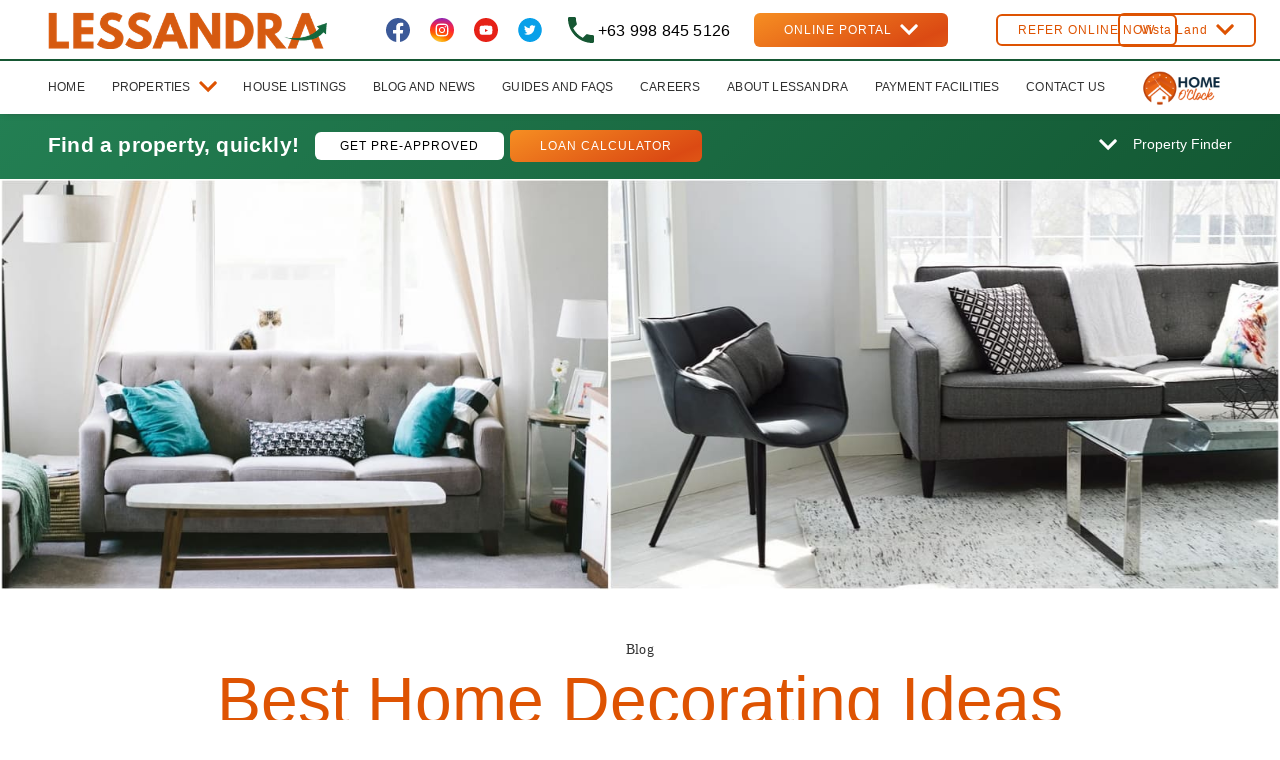

--- FILE ---
content_type: text/html; charset=UTF-8
request_url: https://www.lessandra.com.ph/blog/2021/09/28/low-budget-redecoration
body_size: 21388
content:
<!DOCTYPE html>
<!--[if lt IE 7]><html class="no-js lt-ie9 lt-ie8 lt-ie7"><![endif]-->
<!--[if IE 7]><html class="no-js lt-ie9 lt-ie8" <![endif]-->
<!--[if IE 8]><html class="no-js lt-ie9" <![endif]-->
<!--[if gt IE 8]><!-->
<html class="no-js" lang="en">
<!--<![endif]-->

<head>
	<meta charset="utf-8">
	<meta http-equiv="X-UA-Compatible" content="IE=edge,chrome=1">
	<meta name="viewport" content="width=device-width, initial-scale=1, user-scalable=no">
	<META HTTP-EQUIV="Content-Type" CONTENT="text/html; charset=utf-8">
	
	
	
	<title>Best Home Decorating Ideas on a Budget | Lessandra</title>
<meta name="description" content="Here are some of the best home decorating tips for those who are on a budget" />
<meta property="og:type" content="website" />
<meta property="og:title" content="Best Home Decorating Ideas on a Budget" />
<meta property="og:description" content="Here are some of the best home decorating tips for those who are on a budget" />
<meta property="og:url" content="https://lessandra.com.ph/blog/2021/09/28/low-budget-redecoration" />
<meta property="og:site_name" content="Lessandra" />
<meta property="og:locale" content="en" />

<meta name="twitter:card" content="summary" />
<meta name="twitter:site" content="@lessandraonline" />
<meta name="twitter:title" content="Best Home Decorating Ideas on a Budget" />
<meta name="twitter:description" content="Here are some of the best home decorating tips for those who are on a budget" />
<meta property="og:image" content="https://lessandra.com.ph/img/asset/bWFpbi9CbG9nSW1hZ2VzL2xvdy1idWRnZXQtcmVkZWNvcmF0aW9uL2hvbWUtZGVjb3JhdGluZy1pZGVhcy1vbi1hLWJ1ZGdldC1taW4uanBn?p=seo&s=5a55a14b457a498d5753ea35113e38e2" />
<meta property="og:image:width" content="1200" />
<meta property="og:image:height" content="628" />
<meta name="twitter:image" content="https://lessandra.com.ph/img/asset/bWFpbi9CbG9nSW1hZ2VzL2xvdy1idWRnZXQtcmVkZWNvcmF0aW9uL2hvbWUtZGVjb3JhdGluZy1pZGVhcy1vbi1hLWJ1ZGdldC1taW4uanBn?p=seo&s=5a55a14b457a498d5753ea35113e38e2" />
<meta name="twitter:image:alt" content="home decorating ideas on a budget" />

<meta property="og:image:alt" content="home decorating ideas on a budget" />

<link href="https://lessandra.com.ph/" rel="home" />
<link href="https://lessandra.com.ph/blog/2021/09/28/low-budget-redecoration" rel="canonical" />
<link type="text/plain" rel="author" href="https://lessandra.com.ph/humans.txt" />

	<script src="https://www.google.com/recaptcha/api.js?hl=en" async defer></script>


	<link rel="alternate" href="https://www.lessandra.com.ph/blog/2021/09/28/low-budget-redecoration" hreflang="en" />
	<link rel="icon" href="https://lessandra.com.ph/site/themes/lessandra/img/lessandra-website-icon.png" type="image/jpg">

	

	<link rel="stylesheet" href="https://lessandra.com.ph/site/themes/lessandra/vendor/bootstrap/css/bootstrap.min.css">
	<link rel="preload" as="style" onload="this.rel='stylesheet'" href="https://lessandra.com.ph/site/themes/lessandra/bundle.min.css">
	<link rel="stylesheet" href="https://lessandra.com.ph/site/themes/lessandra/css/theme.css">
	<link rel="preload" as="style" onload="this.rel='stylesheet'" href="https://lessandra.com.ph/site/themes/lessandra/css/dropdown.css">
	<link rel="preload" as="style" onload="this.rel='stylesheet'" href="https://lessandra.com.ph/site/themes/lessandra/css/jm-custom.css">

	<meta name="p:domain_verify" content="2a00e2ed34325b43af7aa5de51e4ec70"/>
<meta name="facebook-domain-verification" content="k4ucp4zrdzkbjkzxed11rhuf5o9m2m" />
<meta name="msvalidate.01" content="B0DC7044BAF32E8C2E9E4DA804C6941C" />

<!-- Start Alexa Certify Javascript -->
<script type="text/javascript">
_atrk_opts = { atrk_acct:"lpzJv1WyR620WR", domain:"lessandra.com.ph",dynamic: true};
(function() { var as = document.createElement('script'); as.type = 'text/javascript'; as.async = true; as.src = "https://certify-js.alexametrics.com/atrk.js"; var s = document.getElementsByTagName('script')[0];s.parentNode.insertBefore(as, s); })();
</script>
<noscript><img src="https://certify.alexametrics.com/atrk.gif?account=lpzJv1WyR620WR" style="display:none" height="1" width="1" alt="" /></noscript>
<!-- End Alexa Certify Javascript -->

<script src="https://vistahome.vistaland.com.ph/assets/admin/js/vistahomelogo.js"></script>

<script defer type="text/javascript" src="https://crm.zoho.com/crm/javascript/zcga.js"> </script>

<!-- Global site tag (gtag.js) - Google Analytics -->
  	<script async src="https://www.googletagmanager.com/gtag/js?id=UA-154883868-1"></script>
  	<script>
  	window.dataLayer = window.dataLayer || [];
  	function gtag(){dataLayer.push(arguments);}
  	gtag('js', new Date());
  
  	gtag('config', 'UA-154883868-1');
  	</script>

<!-- Global site tag (gtag.js) - Google Analytics -->
<script async src="https://www.googletagmanager.com/gtag/js?id=UA-165457082-1">
</script>


 <script>
  window.dataLayer = window.dataLayer || [];
  function gtag(){dataLayer.push(arguments);}
  gtag('js', new Date());

  gtag('config', 'UA-165457082-1');
</script>

<script type="text/javascript" src='https://crm.zoho.com/crm/javascript/zcga.js'> </script>

	<script>
	!function(f,b,e,v,n,t,s)
	{if(f.fbq)return;n=f.fbq=function(){n.callMethod?
	n.callMethod.apply(n,arguments):n.queue.push(arguments)};
	if(!f._fbq)f._fbq=n;n.push=n;n.loaded=!0;n.version='2.0';
	n.queue=[];t=b.createElement(e);t.async=!0;
	t.src=v;s=b.getElementsByTagName(e)[0];
	s.parentNode.insertBefore(t,s)}(window,document,'script',
	'https://connect.facebook.net/en_US/fbevents.js');
	fbq('init', '1107528082623246');
	fbq('track', 'PageView');
	</script>

    <script type="text/javascript">
      var gearPage = document.getElementById('GearPage');
      if(null != gearPage)
      {
          gearPage.parentNode.removeChild(gearPage);
          document.title = "Error";
      }
  </script>


<!-- Facebook Pixel Code -->
<script>
!function(f,b,e,v,n,t,s)
{if(f.fbq)return;n=f.fbq=function(){n.callMethod?
n.callMethod.apply(n,arguments):n.queue.push(arguments)};
if(!f._fbq)f._fbq=n;n.push=n;n.loaded=!0;n.version='2.0';
n.queue=[];t=b.createElement(e);t.async=!0;
t.src=v;s=b.getElementsByTagName(e)[0];
s.parentNode.insertBefore(t,s)}(window, document,'script',
'https://connect.facebook.net/en_US/fbevents.js');
fbq('init', '691278095024245');
fbq('track', 'PageView');
</script>
<noscript><img height="1" width="1" style="display:none"
src="https://www.facebook.com/tr?id=691278095024245&ev=PageView&noscript=1"
/></noscript>
<!-- End Facebook Pixel Code -->

<!-- Global site tag (gtag.js) - Google Ads: 640926312 -->
<script async src="https://www.googletagmanager.com/gtag/js?id=AW-640926312"></script>
<script>
  window.dataLayer = window.dataLayer || [];
  function gtag(){dataLayer.push(arguments);}
  gtag('js', new Date());

 

  gtag('config', 'AW-640926312');
</script>

<script>(function(w,d,t,r,u){var f,n,i;w[u]=w[u]||[],f=function(){var o={ti:"56371855"};o.q=w[u],w[u]=new UET(o),w[u].push("pageLoad")},n=d.createElement(t),n.src=r,n.async=1,n.onload=n.onreadystatechange=function(){var s=this.readyState;s&&s!=="loaded"&&s!=="complete"||(f(),n.onload=n.onreadystatechange=null)},i=d.getElementsByTagName(t)[0],i.parentNode.insertBefore(n,i)})(window,document,"script","//bat.bing.com/bat.js","uetq");</script>

<!-- Global site tag (gtag.js) - Google Ads: 646371941 -->
<script async src="https://www.googletagmanager.com/gtag/js?id=AW-646371941"></script>
<script>
  window.dataLayer = window.dataLayer || [];
  function gtag(){dataLayer.push(arguments);}
  gtag('js', new Date());


  gtag('config', 'AW-646371941');
</script>
<script>
  gtag('event', 'page_view', {
    'send_to': 'AW-646371941',
    'value': 'replace with value',
    'items': [{
      'id': 'replace with value',
      'location_id': 'replace with value',
      'google_business_vertical': 'real_estate'
    }]
  });
</script>

<!-- Global site tag (gtag.js) - Google Ads: 561594872 -->
<script async src="https://www.googletagmanager.com/gtag/js?id=AW-561594872"></script>
<script>
  window.dataLayer = window.dataLayer || [];
  function gtag(){dataLayer.push(arguments);}
  gtag('js', new Date());

 

  gtag('config', 'AW-561594872');
</script>


	
	<link rel="preload" as="style" onload="this.rel='stylesheet'" href="https://cdn.jsdelivr.net/npm/pannellum@2.5.6/build/pannellum.css" />
	<script type="text/javascript" src="https://cdn.jsdelivr.net/npm/pannellum@2.5.6/build/pannellum.js" defer></script>
	<!-- Start of  Zendesk Widget script -->
	<!-- <script id="ze-snippet" src="https://static.zdassets.com/ekr/snippet.js?key=b2937052-c13d-439e-b7fc-fcc7f046b2e2"> </script>

	<script id="ze-snippet" src="https://static.zdassets.com/ekr/snippet.js?key=b2937052-c13d-439e-b7fc-fcc7f046b2e2" defer> </script> -->
	<!-- End of  Zendesk Widget script -->

	<script type="application/ld+json">
        {
            "@context": "https://schema.org",
            "@type": "Article",
            "mainEntityOfPage": {
                "@type": "WebPage",
                "@id": "woutmager.nl"
            },
            "headline": "Best Home Decorating Ideas on a Budget",
            "description": "Here are some of the best home decorating tips for those who are on a budget",
            "image": {
                "@type": "ImageObject",
                "url": "/assets/BlogImages/low-budget-redecoration/home-decorating-ideas-on-a-budget-min.jpg"
            },
            "author": {
                "@type": "Organization",
                "name": "Lessandra Lessandra"
            },
            "publisher": {
                "@type": "Organization",
                "name": "",
                "logo": {
                    "@type": "ImageObject",
                    "url": ""
                }
            },
            "datePublished": "2021-09-28",
            "dateModified": "2021-11-19"
        }
        </script>
</head>


<body class="page-blog">
	<!-- HEADER -->

<header>
  <nav class="navbar navbar-expand-xl">
    <a href="/" class="mobile-logo d-xl-none">
            <img src="/assets/logo-of-lessandra-house-and-property-1590665514-1590667450.png" class="lazyload" alt="Lessandra Affordable House and Lot Development in the Philippines Logo" title="Lessandra Logo" />
      
    </a>
    <a class="mobile-property-finder-icon d-xl-none" href="#" data-toggle="modal" data-target="#property-finder-modal">
      <img class="lazyload" data-src="https://lessandra.com.ph/site/themes/lessandra/img/icons/mobile-property-finder-icon.svg" />
    </a>
    <div class="nav-toggler">
      <div class="position-relative h-100 w-100">
        <span></span>
      </div>
    </div>
    <div class="nav-collapse" id="navbarNav">
      <div class="d-xl-none nav-search-bar">
        <a href="/" class="d-block mx-auto mobile-nav-logo">
                    <img src="/assets/logo-of-lessandra-house-and-property-1590665514-1590667450.png" alt="Lessandra Affordable House and Lot Development in the Philippines Logo" title="Lessandra Logo" class="lazyload img-fluid" />
          
        </a>
        <button type="button" class="close-btn-wrap position-absolute close-nav">
          <div class="position-relative">
            <span></span>
            <span></span>
          </div>
        </button>
      </div>
      <div class="upper-nav pl-xl-5">
        <ul class="navbar-nav align-items-center position-relative">
          <li class="nav-item d-none d-xl-block">
            <a href="/" class="navbar-brand desktop-logo-lessandra mr-lg-4">
                            <img data-src="/assets/logo-of-lessandra-house-and-property-1590665514-1590667450.png" class="lazyload" alt="Lessandra Affordable House and Lot Development in the Philippines Logo" title="Lessandra Logo" />
              
            </a>
          </li>
          <li class="nav-item d-none d-xl-block">
            <div class="header-social-links ml-lg-4 mr-lg-3">
              <ul class="mb-0 d-flex list-unstyled">
                <li class="header-social-links--item">
                  <a class="header-social-links--link text-white" href="https://www.facebook.com/LessandraOfficial" target="_blank">
                    <img data-src="https://lessandra.com.ph/site/themes/lessandra/img/icons/soc-med-icon-fb.svg" class="lazyload img-fluid" />
                  </a>
                </li>
                <li class="header-social-links--item">
                  <a class="header-social-links--link text-white" href="https://www.instagram.com/lessandraofficial/" target="_blank">
                    <img data-src="https://lessandra.com.ph/site/themes/lessandra/img/icons/soc-med-icon-ig.svg" class="lazyload img-fluid" />
                  </a>
                </li>
                <li class="header-social-links--item">
                  <a class="header-social-links--link text-white" href="https://www.youtube.com/channel/UC6MphlS4yj6Oo7Kao4tanBw?view_as=subscriber" target="_blank">
                    <img data-src="https://lessandra.com.ph/site/themes/lessandra/img/icons/soc-med-icon-yt.svg" class="lazyload img-fluid" />
                  </a>
                </li>
                <li class="header-social-links--item">
                  <a class="header-social-links--link text-white" href="https://www.twitter.com/lessandraonline" target="_blank">
                    <img data-src="https://lessandra.com.ph/site/themes/lessandra/img/icons/soc-med-icon-twitter.svg" class="lazyload img-fluid" />
                  </a>
                </li>
              </ul>
            </div>
          </li>
          <li class="nav-item d-none d-xl-block">
            <a class="d-flex align-items-center header-call-link mr-lg-4 header-shake"
              href="tel:+63 998 845 5126">
              <img data-src="https://lessandra.com.ph/site/themes/lessandra/img/icons/grey-icon-call.svg" class="lazyload img-fluid mr-1" />
              <p class="mb-0 text-black">+63 998 845 5126</p>
            </a>
          </li>
          <li class="nav-item d-none d-xl-block">
            <div class="dropdown">
              <button class="btn btn-primary btn-border-big btn-small btn-w-down" type="button"
                id="online-portal-dropdown" data-toggle="dropdown" href="#">
                <div class="d-flex align-items-center">
                  <p class="mb-0 nm mr-2">ONLINE PORTAL</p>
                  <img data-src="https://lessandra.com.ph/site/themes/lessandra/img/icons/btn-dropdown.svg" class="lazyload img-fluid" />
                </div>
              </button>
              <div class="dropdown-menu online-reservation-dropdown text-center w-100"
                aria-labelledby="online-portal-dropdown">
                <a class="dropdown-item dropdown-toggle btn-primary btn-border-big btn-small btn-w-down dark-orange-dropdown"
                  target="_blank" href="#">ONLINE RESERVATION
                  <img data-src="https://lessandra.com.ph/site/themes/lessandra/img/icons/btn-dropdown.svg" class="lazyload img-fluid" />
                </a>
                <ul class="dropdown-menu">
                  <li>
                    <a class="dropdown-item" href="https://onlinereservation.lessandra.com.ph/">BUYER'S PORTAL</a>
                  </li>
                  <li>
                    <a class="dropdown-item" href="https://onlinereservation.lessandra.com.ph/admin">SELLER'S PORTAL</a>
                  </li>
                </ul>
                <a class="dropdown-item" target="_blank" href="https://appointments.lessandra.com.ph/">ONLINE APPOINTMENT</a>
                <a class="dropdown-item" href="https://vhub.lessandra.com.ph/web/login" target="_blank">VENDOR'S HUB</a>
              </div>
            </div>
          </li>
          <li class="nav-item d-xl-none">
            <a class="d-flex align-items-center header-call-link" href="tel:+63 998 845 5126">
              <img data-src="https://lessandra.com.ph/site/themes/lessandra/img/icons/grey-icon-call.svg" class="lazyload img-fluid mr-1" />
              <p class="mb-0 text-black body-text">
                +63 998 845 5126
              </p>
            </a>
          </li>
          <li class="nav-item d-none d-xl-block">
            <a class="btn btn-transparent-header btn-small btn-border-big ml-lg-5 mr-lg-4"
              href="/lessandra-referrals-online">
              REFER ONLINE NOW
            </a>
          </li>
          <li class="nav-item d-xl-none">
            <div class="header-social-links">
              <ul class="mb-0 d-flex list-unstyled">
                <li class="header-social-links--item">
                  <a class="header-social-links--link text-white" href="https://www.facebook.com/LessandraOfficial" target="_blank">
                    <img data-src="https://lessandra.com.ph/site/themes/lessandra/img/icons/soc-med-icon-fb.svg" class="lazyload img-fluid" />
                  </a>
                </li>
                <li class="header-social-links--item">
                  <a class="header-social-links--link text-white" href="https://www.instagram.com/lessandraofficial/" target="_blank">
                    <img data-src="https://lessandra.com.ph/site/themes/lessandra/img/icons/soc-med-icon-ig.svg" class="lazyload img-fluid" />
                  </a>
                </li>
                <li class="header-social-links--item">
                  <a class="header-social-links--link text-white" href="https://www.youtube.com/channel/UC6MphlS4yj6Oo7Kao4tanBw?view_as=subscriber" target="_blank">
                    <img data-src="https://lessandra.com.ph/site/themes/lessandra/img/icons/soc-med-icon-yt.svg" class="lazyload img-fluid" />
                  </a>
                </li>
                <li class="header-social-links--item">
                  <a class="header-social-links--link text-white" href="https://www.twitter.com/lessandraonline" target="_blank">
                    <img data-src="https://lessandra.com.ph/site/themes/lessandra/img/icons/soc-med-icon-twitter.svg" class="lazyload img-fluid" />
                  </a>
                </li>
              </ul>
            </div>
          </li>
          <li class="nav-item d-none d-xl-block position-absolute" style="right: 0;">
            <div class="dropdown">
              <button class="btn btn-transparent-header btn-small btn-border-big ml-lg-5 mr-lg-4" type="button"
                id="vll-webiste-dropdown" data-toggle="dropdown" href="#">
                <div class="d-flex align-items-center">
                  <p class="mb-0 nm mr-2">Vista Land</p>
                  <img data-src="/assets/House-Specs-Icons/chevron_down-orange.svg" class="lazyload img-fluid" />
                </div>
              </button>
              <div class="dropdown-menu online-reservation-dropdown text-center w-100"
                aria-labelledby="vll-webiste-dropdown">
                                <a class="dropdown-item" target="_blank" href="https://www.vistaland.com.ph/">VISTA LAND</a>
                                <a class="dropdown-item" target="_blank" href="https://www.brittany.com.ph/">BRITTANY</a>
                                <a class="dropdown-item" target="_blank" href="https://www.crownasia.com.ph/#1">CROWN ASIA</a>
                                <a class="dropdown-item" target="_blank" href="https://www.vistaresidences.com.ph/">VISTA RESIDENCES</a>
                                <a class="dropdown-item" target="_blank" href="https://www.coho.com.ph/">COHO</a>
                                <a class="dropdown-item" target="_blank" href="https://www.camella.com.ph/">CAMELLA</a>
                                <a class="dropdown-item" target="_blank" href="https://www.lumina.com.ph/">LUMINA</a>
                                <a class="dropdown-item" target="_blank" href="https://www.camellamanors.com/">CAMELLA MANORS</a>
                
              </div>
            </div>
          </li>
        </ul>
      </div>
      <hr class="nav-hr" />

      <div class="main-nav px-5">
        <ul class="navbar-nav align-items-center">
          
          
                                              <li class="nav-item">
                  <a href="/" class="nav-link text-grey">
                    HOME
                  </a>
                </li>
                
              
          
                              <li class="nav-item">
                    <a href="javascript:void(0)" class="nav-link text-grey" id="db5d0634-5a3b-450d-9e40-e955a559fdce" data-toggle="dropdown">
                      <div class="d-flex align-items-center">
                                                <p class="mb-0 nm mr-2">PROPERTIES</p>
                        
                        <img data-src="/assets/House-Specs-Icons/chevron_down-orange.svg" class="lazyload img-fluid" />
                      </div>
                    </a>
                    <div class="dropdown-menu online-reservation-dropdown text-center w-100"
                      aria-labelledby="db5d0634-5a3b-450d-9e40-e955a559fdce">
                                                  <a class="dropdown-item"
                                                          href="/project-listings"
                            >

                           Project Listings
                         </a>
                                                  <a class="dropdown-item"
                                                           target="_blank" href="https://storeys.lessandra.com.ph"
                            >

                           Condominium
                         </a>
                        
                    </div>
                </li>
              
          
                                              <li class="nav-item">
                  <a href="/house-listings" class="nav-link text-grey">
                    HOUSE LISTINGS
                  </a>
                </li>
                
              
          
                                              <li class="nav-item">
                  <a href="/blog-and-news" class="nav-link text-grey">
                    BLOG AND NEWS
                  </a>
                </li>
                
              
          
                                              <li class="nav-item">
                  <a href="/guides" class="nav-link text-grey">
                    GUIDES AND FAQS
                  </a>
                </li>
                
              
          
                                              <li class="nav-item">
                  <a href="/careers" class="nav-link text-grey">
                    CAREERS
                  </a>
                </li>
                
              
          
                                              <li class="nav-item">
                  <a href="/about-us" class="nav-link text-grey">
                    ABOUT LESSANDRA
                  </a>
                </li>
                
              
          
                                              <li class="nav-item">
                  <a href="/payment-facilities" class="nav-link text-grey">
                    PAYMENT FACILITIES
                  </a>
                </li>
                
              
          
                                              <li class="nav-item">
                  <a href="/contact-us" class="nav-link text-grey">
                    CONTACT US
                  </a>
                </li>
                
              
          

                    <li class="nav-item">
            <a href="https://www.homeoclock.ph/" target="_blank" class="nav-link">
                            <img src="/assets/SpecsIcon/home-o-clock-logo-2021-optimized.png" class="img-responsive" width="100px" alt=""
                style="margin-top: -14px; margin-bottom: -14px" />
              
            </a>
          </li>
          <li class="nav-item d-xl-none">
            <a class="btn btn-secondary" href="#" data-toggle="modal" data-target="#loan-calculator-modal">
                LOAN CALCULATOR
            </a>
          </li>
          <li class="nav-item d-xl-none">
            <div class="dropdown ml-xl-5">
              <a class="online-portal-dropdown btn btn-primary btn-border-big px-3 btn-w-down"
                id="online-portal-dropdown" data-toggle="dropdown">
                <div class="d-flex justify-content-center">
                  <p class="mb-0 text-white text-sm nm mr-2">ONLINE PORTAL</p>
                  <img data-src="https://lessandra.com.ph/site/themes/lessandra/img/icons/btn-dropdown.svg" class="lazyload img-fluid" />
                </div>
              </a>
              <div class="dropdown-menu online-reservation-dropdown text-center w-100"
                aria-labelledby="online-portal-dropdown">
                <a class="dropdown-item dropdown-toggle btn-primary btn-border-big btn-small btn-w-down dark-orange-dropdown"
                  target="_blank" href="#">ONLINE RESERVATION
                </a>
                <ul class="dropdown-menu">
                  <li>
                    <a class="dropdown-item" href="https://onlinereservation.lessandra.com.ph/">BUYER'S PORTAL</a>
                  </li>
                  <li>
                    <a class="dropdown-item" href="https://onlinereservation.lessandra.com.ph/admin">SELLER'S PORTAL</a>
                  </li>
                </ul>
                <a class="dropdown-item" target="_blank" href="https://appointments.lessandra.com.ph/">ONLINE APPOINTMENT</a>
                <a class="dropdown-item" href="https://vhub.lessandra.com.ph/web/login" target="_blank">VENDOR'S HUB</a>
              </div>
            </div>
          </li>
          <li class="nav-item d-xl-none">
            <a href="/lessandra-referrals-online" class="nav-link">
              REFER ONLINE NOW
            </a>
          </li>
          <li class="nav-item d-xl-none">
            <a data-toggle="modal" data-target="#progressive-questionnaire-modal"
              class="btn btn-tertiary pre-approved-header porperty-finder-cta--btn wow fadeInLeft" data-wow-delay=".5s"
              style="
                visibility: visible;
                animation-delay: 0.5s;
                animation-name: fadeInLeft;
              ">
              GET PRE-APPROVED
            </a>
          </li>
          <div class="nav-item d-xl-none">
            <div class="dropdown">
              <button class="btn btn-transparent-header btn-small btn-border-big" type="button"
                id="vll-webiste-dropdown" data-toggle="dropdown" href="#">
                <div class="d-flex align-items-center">
                  <p class="mb-0 nm mr-2">Vista Land</p>
                  <img data-src="/assets/House-Specs-Icons/chevron_down-orange.svg" class="lazyload img-fluid" />
                </div>
              </button>
              <div class="dropdown-menu online-reservation-dropdown text-center w-100"
                aria-labelledby="vll-webiste-dropdown">
                                <a class="dropdown-item" target="_blank" href="https://www.vistaland.com.ph/">VISTA LAND</a>
                                <a class="dropdown-item" target="_blank" href="https://www.brittany.com.ph/">BRITTANY</a>
                                <a class="dropdown-item" target="_blank" href="https://www.crownasia.com.ph/#1">CROWN ASIA</a>
                                <a class="dropdown-item" target="_blank" href="https://www.vistaresidences.com.ph/">VISTA RESIDENCES</a>
                                <a class="dropdown-item" target="_blank" href="https://www.coho.com.ph/">COHO</a>
                                <a class="dropdown-item" target="_blank" href="https://www.camella.com.ph/">CAMELLA</a>
                                <a class="dropdown-item" target="_blank" href="https://www.lumina.com.ph/">LUMINA</a>
                                <a class="dropdown-item" target="_blank" href="https://www.camellamanors.com/">CAMELLA MANORS</a>
                
              </div>
            </div>
          </div>
        </ul>
      </div>
    </div>
  </nav>
</header>
<div class="nav-spacer"></div>
<div class="position-relative"></div>

	    <!-- PROPERTY FINDER -->
    <div class="property-finder bg-secondary d-xl-block px-5">
        <div class="d-none d-xl-flex justify-content-between align-items-center">
            <p class="text-lrgr mb-0 font-weight-bold text-white">
                Find a property, quickly!
                <a data-toggle="modal" data-target="#progressive-questionnaire-modal" class="btn btn-tertiary pre-approved-header porperty-finder-cta--btn wow fadeInLeft" data-wow-delay=".5s">GET PRE-APPROVED</a>
                <a class="btn btn-primary btn-border-big btn-small btn-w-down" href="#" data-toggle="modal" data-target="#loan-calculator-modal">
                    <span class="mb-0 d-none d-sm-block">LOAN CALCULATOR</span>
                </a>
            </p>

            <button class="border-0 property-finder-btn d-flex align-items-center px-0" type="button" id="dropdownMenuButton" data-toggle="modal" data-target="#property-finder-modal" aria-haspopup="true" aria-expanded="false">
                <img src="https://lessandra.com.ph/site/themes/lessandra/img/icons/btn-dropdown.svg" class="img-fluid mr-3">
                <p class="mb-0 text-white text-sm nm">Property Finder</p>
            </button>
        </div>
            <!-- PROPERTY FINDER MODAL -->
            <div class="modal fade property-finder-modal" id="property-finder-modal" tabindex="-1" role="dialog" aria-labelledby="property-finder-modal" aria-hidden="true">
                <div class="modal-dialog" role="document">
                    <div class="modal-content bg-secondary border-0 px-1 px-md-5 py-4">
                        <div class="modal-header border-0">
                            <p class="text-lrgr mb-3 font-weight-bold text-white">Find a property, quickly!</p>
                        </div>
                        <div class="modal-body">
                            <form method="GET" action="/search-results">
                                <div class="d-lg-flex flex-wrap justify-content-between">
                                    <div class="form-group mb-3 mb-lg-0">
                                        <input type="text" name="s" class="awesomplete form-control" list="mylist" id="property-finder-text" placeholder="Search">
                                        <datalist id="mylist">
                                                                                            <option>Azienda Batangas</option>
                                                                                            <option>Lessandra Apalit</option>
                                                                                            <option>Lessandra Bacolod</option>
                                                                                            <option>Lessandra Baliwag</option>
                                                                                            <option>Lessandra Bogo</option>
                                                                                            <option>Lessandra Bulakan</option>
                                                                                            <option>Lessandra Cagayan</option>
                                                                                            <option>Lessandra Calamba</option>
                                                                                            <option>Lessandra Capas</option>
                                                                                            <option>Lessandra Cauayan</option>
                                                                                            <option>Lessandra Cielo</option>
                                                                                            <option>Lessandra Gapan</option>
                                                                                            <option>Lessandra Gensan</option>
                                                                                            <option>Lessandra Grove</option>
                                                                                            <option>Lessandra Lipa</option>
                                                                                            <option>Lessandra Malvar</option>
                                                                                            <option>Lessandra Monticello</option>
                                                                                            <option>Lessandra Negros Oriental</option>
                                                                                            <option>Lessandra Nueva Ecija</option>
                                                                                            <option>Lessandra Palo</option>
                                                                                            <option>Lessandra Peak</option>
                                                                                            <option>Lessandra Pili</option>
                                                                                            <option>Lessandra Prima</option>
                                                                                            <option>Lessandra Provence</option>
                                                                                            <option>Lessandra Quezon</option>
                                                                                            <option>Lessandra San Ildefonso</option>
                                                                                            <option>Lessandra San Jose</option>
                                                                                            <option>Lessandra San Juan</option>
                                                                                            <option>Lessandra Santa Rosa</option>
                                                                                            <option>Lessandra Santiago</option>
                                                                                            <option>Lessandra Sorsogon</option>
                                                                                            <option>Lessandra Sta. Maria</option>
                                                                                            <option>Lessandra Sto. Tomas</option>
                                                                                            <option>Lessandra Tanza Heights</option>
                                                                                            <option>Lessandra Tarlac</option>
                                                                                            <option>Lessandra Terra Alta</option>
                                                                                            <option>Lessandra Tuguegarao</option>
                                                                                            <option>Verra Metro North</option>
                                            
                                        </datalist>
                                    </div>

                                    <div class="form-group mb-3 mb-lg-0">
                                        <select name="province" class="form-control" id="property-finder-province">
                                            <option value="">Select Province</option>
                                                                                        <option  value="batangas">Batangas</option>
                                                                                        <option  value="bicol">Bicol</option>
                                                                                        <option  value="bulacan">Bulacan</option>
                                                                                        <option  value="cagayan">Cagayan</option>
                                                                                        <option  value="cavite">Cavite</option>
                                                                                        <option  value="cebu">Cebu</option>
                                                                                        <option  value="iloilo">Iloilo</option>
                                                                                        <option  value="isabela">Isabela</option>
                                                                                        <option  value="laguna">Laguna</option>
                                                                                        <option  value="leyte">Leyte</option>
                                                                                        <option  value="lipa">Lipa</option>
                                                                                        <option  value="metro-manila">Metro Manila</option>
                                                                                        <option  value="misamis-oriental">Misamis Oriental</option>
                                                                                        <option  value="negros-occidental">Negros Occidental</option>
                                                                                        <option  value="negros-oriental">Negros Oriental</option>
                                                                                        <option  value="nueva-ecija">Nueva Ecija</option>
                                                                                        <option  value="pampanga">Pampanga</option>
                                                                                        <option  value="quezon">Quezon</option>
                                                                                        <option  value="south-cotabato">South Cotabato</option>
                                                                                        <option  value="tarlac">Tarlac</option>
                                            
                                            
                                        </select>
                                    </div>

                                    
                                    <!-- <div class="form-group mb-3 mb-lg-0">
                                        <select class="form-control" id="property-finder-project">
                                        </select>
                                    </div> -->
                                    <div class="form-group mb-3 mb-lg-0">
                                        <select name="budget" class="form-control" id="property-finder-budget-range">
                                            <option value="">Budget Range</option>
                                            <option   value="1000000"> < PHP 1,000,000 </option>
                                            <option   value="2000000"> < PHP 2,000,000 </option>
                                            <option   value="3000000"> < PHP 3,000,000 </option>
                                            <option   value="4000000"> < PHP 4,000,000 </option>
                                            <option   value="5000000"> < PHP 5,000,000 </option>
                                            <option   value="6000000"> < PHP 6,000,000 </option>
                                            <option   value="7000000"> < PHP 7,000,000 </option>
                                            <option   value="8000000"> < PHP 8,000,000 </option>
                                            <option   value="9000000"> < PHP 9,000,000 </option>
                                            <option   value="10000000"> < PHP 10,000,000 </option>
                                        </select>
                                    </div>
                                    <button class="btn property-finder-modal-btn mt-md-4 mt-xl-0" type="submit" href="#">SEARCH</button>
                                </div>
                            </form>
                        </div>

                        <div class="modal-footer border-0 justify-content-between">
                        <a class="text-white text-sm font-weight-normal" href="#" data-toggle="modal" data-target="#loan-calculator-modal"><u>Try our  Loan Calculator</u></a>
                        <button type="button" class="d-flex align-items-center property-finder-btn border-0" data-dismiss="modal">
                            <img src="https://lessandra.com.ph/site/themes/lessandra/img/icons/btn-dropdown.svg" class="img-fluid mr-3">
                            <p class="mb-0 text-white text-sm nm">Hide Property Finder</p>
                        </button>
                        </div>
                    </div>
                </div>
            </div>
        
    </div>

  
		<!-- PROGRESSIVE QUESTIONNAIRE MODAL -->
	<div class="modal fade progressive-questionnaire-modal" id="progressive-questionnaire-modal" tabindex="-1"
		role="dialog" aria-labelledby="progressive-questionnaire-modal" aria-hidden="true">
		<div class="modal-dialog" role="document">
			<div class="modal-content position-relative border-0 px-0 py-0">
				<div class="progressive-questionnaire-modal--close-wrapper">
					<button type="button" class="close float-none" data-dismiss="modal" aria-label="Close"> <img
							src="https://lessandra.com.ph/site/themes/lessandra//img/icons/exit-black.svg" class="img-fluid"></button>
				</div>
				<div class="d-none">
										<form method="POST" action="/!/Form/create" id="progressive-questionnaire" ><input type="hidden" name="_token" value="tIvu58HFQtBb9oYyws9oA9sUoYJ6ukWce9fttf9I"><input type="hidden" name="_params" value="[base64]" />
					<input type="text" name="what_type_of_home_are_you_looking_for" value="" />
					<input type="text" name="where_are_you_in_the_home_buying_process" value="" />
					<input type="text" name="how_do_you_plan_to_use_your_new_home" value="" />
					<input type="text" name="first_name" value="" />
					<input type="text" name="last_name" value="" />
					<input type="text" name="email" value="" />
					<input type="text" name="address" value="" />
					<input type="text" name="city" value="" />
					<input type="text" name="province" value="" />
					<input type="text" name="country" value="" />
					<input type="text" name="are_you_actively_working_with_a_real_estate_agent" value="" />
					<input type="text" name="is_this_your_first_time_purchasing_a_home" value="" />
					<input type="text" name="price_range" value="" />
					<input type="text" name="how_much_do_you_have_for_a_downpayment" value="" />
					<input type="text" name="employment_status" value="" />
					<input type="text" name="household_income" value="" />
					<input type="text" name="contact_number" value="" />
					<input type="text" name="preferred_location" value="" />
					</form>
					
				</div>

				<div class="modal-body progressive-form pb-0 pt-0">
					<!-- COVER -->

					<div class="row bg-primary-svg question-item" id="prog-quest-0">
						<section class="w-100">
							<div class="">
								<div class="container-fluid">
									<div class="row justify-content-center py-5">

										<!-- <div class="col-12 col-md-6 col-lg-3 text-center d-none d-lg-block">
                                                <div class="d-flex align-items-center justify-content-between justify-content-xxl-around">
                                                    <div>
                                                        <img src="https://lessandra.com.ph/site/themes/lessandra/img/icons/cta-large-house-icon.svg" class="img-fluid wow fadeInDown">
                                                    </div>
                                                    <div>
                                                        <img src="https://lessandra.com.ph/site/themes/lessandra/img/icons/cta-large-house-icon.svg" class="img-fluid wow fadeInDown">
                                                    </div>
                                                </div>
                                                <img src="https://lessandra.com.ph/site/themes/lessandra/img/icons/cta-large-project-icon.svg" class="img-fluid wow fadeInDown" data-wow-delay=".1s">
                                                <div class="d-flex align-items-center justify-content-between justify-content-xxl-around">
                                                    <div>
                                                        <img src="https://lessandra.com.ph/site/themes/lessandra/img/icons/cta-large-house-icon.svg" class="img-fluid wow fadeInDown" data-wow-delay=".2s">
                                                    </div>
                                                    <div>
                                                        <img src="https://lessandra.com.ph/site/themes/lessandra/img/icons/cta-large-house-icon.svg" class="img-fluid wow fadeInDown" data-wow-delay=".2s">
                                                    </div>
                                                </div>
                                            </div> -->

										<div class="col-12 col-md-12 col-lg-6 text-center">
											<h6 class="h6-text-sm text-white medium mb-4">Connect with our digital staff who can help you with pre-approval</h6>
											<!-- <p class="text-nm sm mb-4 text-white">Nothing beats the easy-to-own housing here in Lessandra! </p> -->
											<a class="btn btn-secondary btn-big mt-3 prog-quest-next-btn"
												data-check="_token" href="#">I WANT TO START MY JOURNEY IN LESSANDRA</a>
										</div>

										<!-- <div class="col-12 col-md-6 col-lg-3 text-center d-none d-lg-block">
                                                <div class="d-flex align-items-center justify-content-between justify-content-xxl-around">
                                                    <div>
                                                        <img src="https://lessandra.com.ph/site/themes/lessandra/img/icons/cta-large-project-icon.svg" class="img-fluid wow fadeInDown">
                                                    </div>
                                                    <div>
                                                        <img src="https://lessandra.com.ph/site/themes/lessandra/img/icons/cta-large-project-icon.svg" class="img-fluid wow fadeInDown">
                                                    </div>
                                                </div>
                                                <img src="https://lessandra.com.ph/site/themes/lessandra/img/icons/cta-large-house-icon.svg" class="img-fluid wow fadeInDown" data-wow-delay=".1s">
                                                <div class="d-flex align-items-center justify-content-between justify-content-xxl-around">
                                                    <div>
                                                        <img src="https://lessandra.com.ph/site/themes/lessandra/img/icons/cta-large-project-icon.svg" class="img-fluid wow fadeInDown" data-wow-delay=".2s">
                                                    </div>
                                                    <div>
                                                        <img src="https://lessandra.com.ph/site/themes/lessandra/img/icons/cta-large-project-icon.svg" class="img-fluid wow fadeInDown" data-wow-delay=".2s">
                                                    </div>
                                                </div>
                                            </div> -->

									</div>
								</div>
							</div>
						</section>
					</div>


					<div class="row question-item pt-5 pb-4 pb-lg-0 d-none" id="prog-quest-1">
						<div class="col-12 col-lg-6 mb-3 mb-md-5 mb-lg-0 pl-0">
							<div class="mb-3 mb-md-5 pl-4">
								<a href="#" class="d-none align-items-center prog-quest-back-btn btn-w-back">
									<img src="https://lessandra.com.ph/site/themes/lessandra//img/icons/prog-arrow-left.svg"
										class="img-fluid mr-1 mr-lg-3">
									<p class="text-dark-grey font-weight-bold mb-0">
										BACK
									</p>
								</a>
							</div>
							<div class="progressive-questionnaire-modal__big-img lazyload"
								style="background-image: url('https://lessandra.com.ph/site/themes/lessandra//img/COMMUNITY_SHOT_1-OPTIMIZED.jpg');">
								<div class="progressive-modal-overlay-bg"></div>
								<h4
									class="text-white font-weight-bold text-center progressive-questionnaire-modal__big-img--text mb-0">
									What type of home are you looking for?
								</h4>
							</div>
						</div>
						<div class="col-12 col-lg-6">
							<div class="d-flex align-items-center mb-3 mb-md-5">
								<div class="d-flex mr-4">
									<p class="text-lrgr font-weight-bold mb-0">#/<span>1</span></p>
								</div>
								<div class="progress w-75">
									<div class="progress-bar bg-semi-black" style="width: 7.69%;" role="progressbar"
										aria-valuenow="0" aria-valuemin="0" aria-valuemax="100"></div>
								</div>
							</div>
							<div class="progressive-modal-choices-wrapper">
								<div class="row">
									<div class="col-12 col-lg-8 offset-lg-2">
										<div class="form-check pl-0">
											<label class="form-label-container">
												<p class="primary-text mb-0 body-text-nm">Townhouse</p>
												<input type="radio" name="what_type_of_home_are_you_looking_for"
													value="Townhouse"
													class="form-check-input form-label-container--check-radio-no-display">
												<span class="form-label-container--check-radio"></span>
											</label>
										</div>
										<div class="form-check pl-0">
											<label class="form-label-container">
												<p class="primary-text mb-0 body-text-nm">Single Firewall</p>
												<input type="radio" name="what_type_of_home_are_you_looking_for"
													value="Single Firewall"
													class="form-check-input form-label-container--check-radio-no-display">
												<span class="form-label-container--check-radio"></span>
											</label>
										</div>
										<div class="form-check pl-0">
											<label class="form-label-container">
												<p class="primary-text mb-0 body-text-nm">Single Detached</p>
												<input type="radio" name="what_type_of_home_are_you_looking_for"
													value="Single Detached"
													class="form-check-input form-label-container--check-radio-no-display">
												<span class="form-label-container--check-radio"></span>
											</label>
										</div>
									</div>
								</div>
								<div class="progressive-modal-next-btn-wrapper text-center mt-lg-5 px-lg-5">
									<a href="#" data-check="what_type_of_home_are_you_looking_for"
										class="btn btn-primary btn-big prog-quest-next-btn">NEXT QUESTION</a>
								</div>
							</div>
						</div>
					</div>

					<!-- PROG QUEST TWO -->
					<div class="row question-item pt-5 pb-4 pb-lg-0 d-none" id="prog-quest-2">
						<div class="col-12 col-lg-6 mb-3 mb-md-5 mb-lg-0 pl-0">
							<div class="mb-3 mb-md-5 pl-4">
								<a href="#" class="d-flex align-items-center prog-quest-back-btn btn-w-back">
									<img src="https://lessandra.com.ph/site/themes/lessandra//img/icons/prog-arrow-left.svg"
										class="img-fluid mr-1 mr-lg-3">
									<p class="text-dark-grey font-weight-bold mb-0">
										BACK
									</p>
								</a>
							</div>
							<div class="progressive-questionnaire-modal__big-img lazyload"
								style="background-image: url('https://lessandra.com.ph/site/themes/lessandra//img/COMMUNITY_SHOT_1-OPTIMIZED.jpg');">
								<div class="progressive-modal-overlay-bg"></div>
								<h4
									class="text-white font-weight-bold text-center progressive-questionnaire-modal__big-img--text mb-0">
									Where are you in the home buying process?
								</h4>
							</div>
						</div>
						<div class="col-12 col-lg-6">
							<div class="d-flex align-items-center mb-3 mb-md-5">
								<div class="d-flex mr-4">
									<p class="text-lrgr font-weight-bold mb-0">#/<span>2</span></p>
								</div>
								<div class="progress w-75">
									<div class="progress-bar bg-semi-black" style="width: 14.28%;" role="progressbar"
										aria-valuenow="0" aria-valuemin="0" aria-valuemax="100"></div>
								</div>
							</div>
							<div class="progressive-modal-choices-wrapper">
								<div class="row">
									<div class="col-12 col-lg-8 offset-lg-2">
										<div class="form-check pl-0">
											<label class="form-label-container">
												<p class="primary-text mb-0 body-text-nm">Looking to buy within one month
												</p>
												<input type="radio" name="where_are_you_in_the_home_buying_process"
													value="Looking to buy within one month"
													class="form-check-input form-label-container--check-radio-no-display">
												<span class="form-label-container--check-radio"></span>
											</label>
										</div>
										<div class="form-check pl-0">
											<label class="form-label-container">
												<p class="primary-text mb-0 body-text-nm">Looking to buy in 1 to 3 months
												</p>
												<input type="radio" name="where_are_you_in_the_home_buying_process"
													value="Looking to buy in 1 to 3 months"
													class="form-check-input form-label-container--check-radio-no-display">
												<span class="form-label-container--check-radio"></span>
											</label>
										</div>
										<div class="form-check pl-0">
											<label class="form-label-container">
												<p class="primary-text mb-0 body-text-nm">Looking to buy in more than 3
													months</p>
												<input type="radio" name="where_are_you_in_the_home_buying_process"
													value="Looking to buy in more than 3 months"
													class="form-check-input form-label-container--check-radio-no-display">
												<span class="form-label-container--check-radio"></span>
											</label>
										</div>
									</div>
								</div>
								<div class="progressive-modal-next-btn-wrapper text-center mt-lg-5 px-lg-5">
									<a href="#" data-check="where_are_you_in_the_home_buying_process"
										class="btn btn-primary btn-big prog-quest-next-btn">NEXT QUESTION</a>
								</div>
							</div>
						</div>
					</div>

					<!-- PROG QUEST THREE -->
					<div class="row question-item pt-5 pb-4 pb-lg-0 d-none" id="prog-quest-3">
						<div class="col-12 col-lg-6 mb-3 mb-md-5 mb-lg-0 pl-0">
							<div class="mb-3 mb-md-5 pl-4">
								<a href="#" class="d-flex align-items-center prog-quest-back-btn btn-w-back">
									<img src="https://lessandra.com.ph/site/themes/lessandra//img/icons/prog-arrow-left.svg"
										class="img-fluid mr-1 mr-lg-3">
									<p class="text-dark-grey font-weight-bold mb-0">
										BACK
									</p>
								</a>
							</div>
							<div class="progressive-questionnaire-modal__big-img lazyload"
								style="background-image: url('https://lessandra.com.ph/site/themes/lessandra//img/COMMUNITY_SHOT_1-OPTIMIZED.jpg');">
								<div class="progressive-modal-overlay-bg"></div>
								<h4
									class="text-white font-weight-bold text-center progressive-questionnaire-modal__big-img--text mb-0">
									How do you plan to use your new home?
								</h4>
							</div>
						</div>
						<div class="col-12 col-lg-6">
							<div class="d-flex align-items-center mb-3 mb-md-5">
								<div class="d-flex mr-4">
									<p class="text-lrgr font-weight-bold mb-0">#/<span>3</span></p>
								</div>
								<div class="progress w-75">
									<div class="progress-bar bg-semi-black" style="width: 21.42%;" role="progressbar"
										aria-valuenow="0" aria-valuemin="0" aria-valuemax="100"></div>
								</div>
							</div>
							<div class="progressive-modal-choices-wrapper">
								<div class="row">
									<div class="col-12 col-lg-8 offset-lg-2">
										<div class="form-check pl-0">
											<label class="form-label-container">
												<p class="primary-text mb-0 body-text-nm">Primary Residence</p>
												<input type="radio" name="how_do_you_plan_to_use_your_new_home"
													value="Primary Residence"
													class="form-check-input form-label-container--check-radio-no-display">
												<span class="form-label-container--check-radio"></span>
											</label>
										</div>
										<div class="form-check pl-0">
											<label class="form-label-container">
												<p class="primary-text mb-0 body-text-nm">Vacation Property</p>
												<input type="radio" name="how_do_you_plan_to_use_your_new_home"
													value="Vacation Property"
													class="form-check-input form-label-container--check-radio-no-display">
												<span class="form-label-container--check-radio"></span>
											</label>
										</div>
										<div class="form-check pl-0">
											<label class="form-label-container">
												<p class="primary-text mb-0 body-text-nm">Investment Property</p>
												<input type="radio" name="how_do_you_plan_to_use_your_new_home"
													value="Investment Property"
													class="form-check-input form-label-container--check-radio-no-display">
												<span class="form-label-container--check-radio"></span>
											</label>
										</div>
									</div>
								</div>
								<div class="progressive-modal-next-btn-wrapper text-center mt-lg-5 px-lg-5">
									<a href="#" data-check="how_do_you_plan_to_use_your_new_home"
										class="btn btn-primary btn-big prog-quest-next-btn">NEXT QUESTION</a>
								</div>
							</div>
						</div>
					</div>

					<!-- PROG QUEST FOUR -->
					<div class="row question-item pt-5 pb-4 pb-lg-0 d-none" id="prog-quest-4">
						<div class="col-12 col-lg-6 mb-3 mb-md-5 mb-lg-0 pl-0">
							<div class="mb-3 mb-md-5 pl-4">
								<a href="#" class="d-flex align-items-center prog-quest-back-btn btn-w-back">
									<img src="https://lessandra.com.ph/site/themes/lessandra//img/icons/prog-arrow-left.svg"
										class="img-fluid mr-1 mr-lg-3">
									<p class="text-dark-grey font-weight-bold mb-0">
										BACK
									</p>
								</a>
							</div>
							<div class="progressive-questionnaire-modal__big-img lazyload"
								style="background-image: url('https://lessandra.com.ph/site/themes/lessandra//img/COMMUNITY_SHOT_1-OPTIMIZED.jpg');">
								<div class="progressive-modal-overlay-bg"></div>
								<h4
									class="text-white font-weight-bold text-center progressive-questionnaire-modal__big-img--text mb-0">
									What is your name?
								</h4>
							</div>
						</div>
						<div class="col-12 col-lg-6">
							<div class="d-flex align-items-center mb-3 mb-md-5">
								<div class="d-flex mr-4">
									<p class="text-lrgr font-weight-bold mb-0">#/<span>4</span></p>
								</div>
								<div class="progress w-75">
									<div class="progress-bar bg-semi-black" style="width: 28.56%;" role="progressbar"
										aria-valuenow="0" aria-valuemin="0" aria-valuemax="100"></div>
								</div>
							</div>
							<div class="progressive-modal-choices-wrapper">
								<div class="row">
									<div class="col-12 col-lg-8 offset-lg-2">
										<div class="form-group mb-2">
											<label class="prog-quest-label font-weight-bold">First Name</label>
											<input required class="form-control" type="text" name="first_name" value=""
												id="iq-first-name" placeholder="First Name">
										</div>
										<div class="form-group mb-2">
											<label class="prog-quest-label font-weight-bold">Last Name</label>
											<input required class="form-control" type="text" name="last_name" value=""
												id="iq-last-name" placeholder="Last Name">
										</div>
									</div>
								</div>
								<div class="progressive-modal-next-btn-wrapper text-center mt-lg-5 px-lg-5">
									<a href="#" data-check="first_name, last_name"
										class="btn btn-primary btn-big prog-quest-next-btn">NEXT QUESTION</a>
								</div>
							</div>
						</div>
					</div>

					<!-- PROG QUEST FIVE -->
					<div class="row question-item pt-5 pb-4 pb-lg-0 d-none" id="prog-quest-5">
						<div class="col-12 col-lg-6 mb-3 mb-md-5 mb-lg-0 pl-0">
							<div class="mb-3 mb-md-5 pl-4">
								<a href="#" class="d-flex align-items-center prog-quest-back-btn btn-w-back">
									<img src="https://lessandra.com.ph/site/themes/lessandra//img/icons/prog-arrow-left.svg"
										class="img-fluid mr-1 mr-lg-3">
									<p class="text-dark-grey font-weight-bold mb-0">
										BACK
									</p>
								</a>
							</div>
							<div class="progressive-questionnaire-modal__big-img lazyload"
								style="background-image: url('https://lessandra.com.ph/site/themes/lessandra//img/COMMUNITY_SHOT_1-OPTIMIZED.jpg');">
								<div class="progressive-modal-overlay-bg"></div>
								<h4
									class="text-white font-weight-bold text-center progressive-questionnaire-modal__big-img--text mb-0">
									What is your Email address?
								</h4>
							</div>
						</div>
						<div class="col-12 col-lg-6">
							<div class="d-flex align-items-center mb-3 mb-md-5">
								<div class="d-flex mr-4">
									<p class="text-lrgr font-weight-bold mb-0">#/<span>5</span></p>
								</div>
								<div class="progress w-75">
									<div class="progress-bar bg-semi-black" style="width: 35.70%;" role="progressbar"
										aria-valuenow="0" aria-valuemin="0" aria-valuemax="100"></div>
								</div>
							</div>
							<div class="progressive-modal-choices-wrapper">
								<div class="row">
									<div class="col-12 col-lg-8 offset-lg-2">
										<p class="text-dark-grey">
											This information is needed so our sales staff can contact you regarding the
											pre-approval.
										</p>
										<div class="form-group mb-2">
											<label class="iq-label font-weight-bold">Email Address</label>
											<input required class="form-control" type="email" name="email" value=""
												id="iq-email-address" placeholder="e.g johndoe@email.com">
										</div>
									</div>
								</div>
								<div class="progressive-modal-next-btn-wrapper text-center mt-lg-5 px-lg-5">
									<a href="#" data-check="email" class="btn btn-primary btn-big prog-quest-next-btn">NEXT
										QUESTION</a>
								</div>
							</div>
						</div>
					</div>

					<!-- PROG QUEST SIX -->
					<div class="row question-item pt-5 pb-4 pb-lg-0 d-none" id="prog-quest-6">
						<div class="col-12 col-lg-6 mb-3 mb-md-5 mb-lg-0 pl-0">
							<div class="mb-3 mb-md-5 pl-4">
								<a href="#" class="d-flex align-items-center prog-quest-back-btn btn-w-back">
									<img src="https://lessandra.com.ph/site/themes/lessandra//img/icons/prog-arrow-left.svg"
										class="img-fluid mr-1 mr-lg-3">
									<p class="text-dark-grey font-weight-bold mb-0">
										BACK
									</p>
								</a>
							</div>
							<div class="progressive-questionnaire-modal__big-img lazyload"
								style="background-image: url('https://lessandra.com.ph/site/themes/lessandra//img/COMMUNITY_SHOT_1-OPTIMIZED.jpg');">
								<div class="progressive-modal-overlay-bg"></div>
								<h4
									class="text-white font-weight-bold text-center progressive-questionnaire-modal__big-img--text mb-0">
									What is your current address?
								</h4>
							</div>
						</div>
						<div class="col-12 col-lg-6">
							<div class="d-flex align-items-center mb-3 mb-md-5">
								<div class="d-flex mr-4">
									<p class="text-lrgr font-weight-bold mb-0">#/<span>6</span></p>
								</div>
								<div class="progress w-75">
									<div class="progress-bar bg-semi-black" style="width: 42.84%;" role="progressbar"
										aria-valuenow="0" aria-valuemin="0" aria-valuemax="100"></div>
								</div>
							</div>
							<div class="progressive-modal-choices-wrapper">
								<div class="row">
									<div class="col-12 col-lg-8 offset-lg-2">
										<div class="form-group mb-2">
											<label class="iq-label font-weight-bold">Address Line 1</label>
											<input required class="form-control" type="text" name="address" value=""
												id="iq-address-line-one" placeholder="Address Line 1">
										</div>
										<div class="form-group mb-2">
											<label class="iq-label font-weight-bold">City/Municipality</label>
											<input required class="form-control" type="text" name="city" value=""
												id="iq-city-or-municipality" placeholder="City/Municipality">
										</div>
										<div class="form-group mb-2">
											<label class="iq-label font-weight-bold">Province</label>
											<input required class="form-control" type="text" name="province" value=""
												id="iq-province" placeholder="Province">
										</div>
										<div class="form-group mb-2">
											<label class="iq-label font-weight-bold">Country</label>
											<input required class="form-control" type="text" name="country" value=""
												id="iq-country" placeholder="Country">
										</div>
									</div>
								</div>
								<div class="progressive-modal-next-btn-wrapper text-center mt-lg-5 px-lg-5">
									<a href="#" data-check="address, city, province, country"
										class="btn btn-primary btn-big prog-quest-next-btn">NEXT QUESTION</a>
								</div>
							</div>
						</div>
					</div>


					<!-- PROG QUEST SEVEN -->
					<div class="row question-item pt-5 pb-4 pb-lg-0 d-none" id="prog-quest-7">
						<div class="col-12 col-lg-6 mb-3 mb-md-5 mb-lg-0 pl-0">
							<div class="mb-3 mb-md-5 pl-4">
								<a href="#" class="d-flex align-items-center prog-quest-back-btn btn-w-back">
									<img src="https://lessandra.com.ph/site/themes/lessandra//img/icons/prog-arrow-left.svg"
										class="img-fluid mr-1 mr-lg-3">
									<p class="text-dark-grey font-weight-bold mb-0">
										BACK
									</p>
								</a>
							</div>
							<div class="progressive-questionnaire-modal__big-img lazyload"
								style="background-image: url('https://lessandra.com.ph/site/themes/lessandra//img/COMMUNITY_SHOT_1-OPTIMIZED.jpg');">
								<div class="progressive-modal-overlay-bg"></div>
								<h4
									class="text-white font-weight-bold text-center progressive-questionnaire-modal__big-img--text mb-0">
									Is this your first time purchasing a home?
								</h4>
							</div>
						</div>
						<div class="col-12 col-lg-6">
							<div class="d-flex align-items-center mb-3 mb-md-5">
								<div class="d-flex mr-4">
									<p class="text-lrgr font-weight-bold mb-0">#/<span>7</span></p>
								</div>
								<div class="progress w-75">
									<div class="progress-bar bg-semi-black" style="width: 57.12%;" role="progressbar"
										aria-valuenow="0" aria-valuemin="0" aria-valuemax="100"></div>
								</div>
							</div>
							<div class="progressive-modal-choices-wrapper">
								<div class="row">
									<div class="col-12 col-lg-8 offset-lg-2">
										<div class="form-check pl-0">
											<label class="form-label-container">
												<p class="primary-text mb-0 body-text-nm">Yes</p>
												<input type="radio" name="is_this_your_first_time_purchasing_a_home"
													value="Yes"
													class="form-check-input form-label-container--check-radio-no-display">
												<span class="form-label-container--check-radio"></span>
											</label>
										</div>
										<div class="form-check pl-0">
											<label class="form-label-container">
												<p class="primary-text mb-0 body-text-nm">No</p>
												<input type="radio" name="is_this_your_first_time_purchasing_a_home"
													value="No"
													class="form-check-input form-label-container--check-radio-no-display">
												<span class="form-label-container--check-radio"></span>
											</label>
										</div>
									</div>
								</div>
								<div class="progressive-modal-next-btn-wrapper text-center mt-lg-5 px-lg-5">
									<a href="#" data-check="is_this_your_first_time_purchasing_a_home"
										class="btn btn-primary btn-big prog-quest-next-btn">NEXT QUESTION</a>
								</div>
							</div>
						</div>
					</div>

					<!-- PROG QUEST EIGHT -->
					<div class="row question-item pt-5 pb-4 pb-lg-0 d-none" id="prog-quest-8">
						<div class="col-12 col-lg-6 mb-3 mb-md-5 mb-lg-0 pl-0">
							<div class="mb-3 mb-md-5 pl-4">
								<a href="#" class="d-flex align-items-center prog-quest-back-btn btn-w-back">
									<img src="https://lessandra.com.ph/site/themes/lessandra//img/icons/prog-arrow-left.svg"
										class="img-fluid mr-1 mr-lg-3">
									<p class="text-dark-grey font-weight-bold mb-0">
										BACK
									</p>
								</a>
							</div>
							<div class="progressive-questionnaire-modal__big-img lazyload"
								style="background-image: url('https://lessandra.com.ph/site/themes/lessandra//img/COMMUNITY_SHOT_1-OPTIMIZED.jpg');">
								<div class="progressive-modal-overlay-bg"></div>
								<h4
									class="text-white font-weight-bold text-center progressive-questionnaire-modal__big-img--text mb-0">
									What is your price range?
								</h4>
							</div>
						</div>
						<div class="col-12 col-lg-6">
							<div class="d-flex align-items-center mb-3 mb-md-5">
								<div class="d-flex mr-4">
									<p class="text-lrgr font-weight-bold mb-0">#/<span>8</span></p>
								</div>
								<div class="progress w-75">
									<div class="progress-bar bg-semi-black" style="width: 64.26%;" role="progressbar"
										aria-valuenow="0" aria-valuemin="0" aria-valuemax="100"></div>
								</div>
							</div>
							<div class="progressive-modal-choices-wrapper">
								<div class="row">
									<div class="col-12 col-lg-8 offset-lg-2">
										<p class="text-dark-grey">
											Use a slider to select the price range of homes your interested in. (It’s ok to
											estimate.)
										</p>
										<div class="form-group">
											<span
												class="questionnaire-wrapper--range-input border-0 bg-primary  mx-auto mb-4 text-white text-center d-block price-range-label">1,500,000</span>
											<input min="1000000" max="5000000" step="100000" value="1500000" type="range"
												name="price_range" id="iq-price-range" class="">
											<div id="slider-range-price-range"></div>
											<div class="d-flex justify-content-between mt-4">
												<span>P 1,000,000</span>
												<span>P 5,000,000</span>
											</div>
										</div>
									</div>
								</div>
								<div class="progressive-modal-next-btn-wrapper text-center mt-lg-5 px-lg-5">
									<a href="#" data-check="price_range"
										class="btn btn-primary btn-big prog-quest-next-btn">NEXT QUESTION</a>
								</div>
							</div>
						</div>
					</div>

					<!-- PROG QUEST NINE -->
					<div class="row question-item pt-5 pb-4 pb-lg-0 d-none" id="prog-quest-9">
						<div class="col-12 col-lg-6 mb-3 mb-md-5 mb-lg-0 pl-0">
							<div class="mb-3 mb-md-5 pl-4">
								<a href="#" class="d-flex align-items-center prog-quest-back-btn btn-w-back">
									<img src="https://lessandra.com.ph/site/themes/lessandra//img/icons/prog-arrow-left.svg"
										class="img-fluid mr-1 mr-lg-3">
									<p class="text-dark-grey font-weight-bold mb-0">
										BACK
									</p>
								</a>
							</div>
							<div class="progressive-questionnaire-modal__big-img lazyload"
								style="background-image: url('https://lessandra.com.ph/site/themes/lessandra//img/COMMUNITY_SHOT_1-OPTIMIZED.jpg');">
								<div class="progressive-modal-overlay-bg"></div>
								<h4
									class="text-white font-weight-bold text-center progressive-questionnaire-modal__big-img--text mb-0">
									What is your current employment status?
								</h4>
							</div>
						</div>
						<div class="col-12 col-lg-6">
							<div class="d-flex align-items-center mb-3 mb-md-5">
								<div class="d-flex mr-4">
									<p class="text-lrgr font-weight-bold mb-0">#/<span>9</span></p>
								</div>
								<div class="progress w-75">
									<div class="progress-bar bg-semi-black" style="width: 78.54%;" role="progressbar"
										aria-valuenow="0" aria-valuemin="0" aria-valuemax="100"></div>
								</div>
							</div>
							<div class="progressive-modal-choices-wrapper">
								<div class="row">
									<div class="col-12 col-lg-8 offset-lg-2">
										<div class="form-check pl-0">
											<label class="form-label-container">
												<p class="primary-text mb-0 body-text-nm">Employed</p>
												<input type="radio" name="employment_status" value="Employed"
													class="form-check-input form-label-container--check-radio-no-display">
												<span class="form-label-container--check-radio"></span>
											</label>
										</div>
										<div class="form-check pl-0">
											<label class="form-label-container">
												<p class="primary-text mb-0 body-text-nm">Self-employed</p>
												<input type="radio" name="employment_status" value="Self-employed"
													class="form-check-input form-label-container--check-radio-no-display">
												<span class="form-label-container--check-radio"></span>
											</label>
										</div>
										<div class="form-check pl-0">
											<label class="form-label-container">
												<p class="primary-text mb-0 body-text-nm">Retired</p>
												<input type="radio" name="employment_status" value="Retired"
													class="form-check-input form-label-container--check-radio-no-display">
												<span class="form-label-container--check-radio"></span>
											</label>
										</div>
										<div class="form-check pl-0">
											<label class="form-label-container">
												<p class="primary-text mb-0 body-text-nm">Pensioner</p>
												<input type="radio" name="employment_status" value="Pensioner"
													class="form-check-input form-label-container--check-radio-no-display">
												<span class="form-label-container--check-radio"></span>
											</label>
										</div>
									</div>
								</div>
								<div class="progressive-modal-next-btn-wrapper text-center mt-lg-5 px-lg-5">
									<a href="#" data-check="employment_status"
										class="btn btn-primary btn-big prog-quest-next-btn">NEXT QUESTION</a>
								</div>
							</div>
						</div>
					</div>

					<!-- PROG QUEST TEN -->
					<div class="row question-item pt-5 pb-4 pb-lg-0 d-none" id="prog-quest-10">
						<div class="col-12 col-lg-6 mb-3 mb-md-5 mb-lg-0 pl-0">
							<div class="mb-3 mb-md-5 pl-4">
								<a href="#" class="d-flex align-items-center prog-quest-back-btn btn-w-back">
									<img src="https://lessandra.com.ph/site/themes/lessandra//img/icons/prog-arrow-left.svg"
										class="img-fluid mr-1 mr-lg-3">
									<p class="text-dark-grey font-weight-bold mb-0">
										BACK
									</p>
								</a>
							</div>
							<div class="progressive-questionnaire-modal__big-img lazyload"
								style="background-image: url('https://lessandra.com.ph/site/themes/lessandra//img/COMMUNITY_SHOT_1-OPTIMIZED.jpg');">
								<div class="progressive-modal-overlay-bg"></div>
								<h4
									class="text-white font-weight-bold text-center progressive-questionnaire-modal__big-img--text mb-0">
									What is your household income?
								</h4>
							</div>
						</div>
						<div class="col-12 col-lg-6">
							<div class="d-flex align-items-center mb-3 mb-md-5">
								<div class="d-flex mr-4">
									<p class="text-lrgr font-weight-bold mb-0">#/<span>10</span></p>
								</div>
								<div class="progress w-75">
									<div class="progress-bar bg-semi-black" style="width: 85.68%;" role="progressbar"
										aria-valuenow="0" aria-valuemin="0" aria-valuemax="100"></div>
								</div>
							</div>
							<div class="progressive-modal-choices-wrapper">
								<div class="row">
									<div class="col-12 col-lg-8 offset-lg-2">
										<div class="form-group">
											<select class="form-control" id="iq-household-income" name="household_income">
												<option value="" selected="">Please select</option>
												<option value="less-than-30,000">Less than P30,000</option>
												<option value="P30,001-50,000">P30,001-50,000</option>
												<option value="P50,001-70,000">P50,001-70,000</option>
												<option value="P70,001-100,000">P70,001-100,000</option>
												<option value="P100,001-200,000">P100,001-200,000</option>
												<option value="P200,001-P300,000">P200,001-P300,000</option>
												<option value="Above-P300,001">Above P300,001</option>
											</select>
										</div>
									</div>
								</div>
								<div class="progressive-modal-next-btn-wrapper text-center mt-lg-5 px-lg-5">
									<a href="#" data-check="household_income"
										class="btn btn-primary btn-big prog-quest-next-btn">NEXT QUESTION</a>
								</div>
							</div>
						</div>
					</div>

					<!-- PROG QUEST ELEVEN -->
					<div class="row question-item pt-5 pb-4 pb-lg-0 d-none" id="prog-quest-11">
						<div class="col-12 col-lg-6 mb-3 mb-md-5 mb-lg-0 pl-0">
							<div class="mb-3 mb-md-5 pl-4">
								<a href="#" class="d-flex align-items-center prog-quest-back-btn btn-w-back">
									<img src="https://lessandra.com.ph/site/themes/lessandra//img/icons/prog-arrow-left.svg"
										class="img-fluid mr-1 mr-lg-3">
									<p class="text-dark-grey font-weight-bold mb-0">
										BACK
									</p>
								</a>
							</div>
							<div class="progressive-questionnaire-modal__big-img lazyload"
								style="background-image: url('https://lessandra.com.ph/site/themes/lessandra//img/COMMUNITY_SHOT_1-OPTIMIZED.jpg');">
								<div class="progressive-modal-overlay-bg"></div>
								<h4
									class="text-white font-weight-bold text-center progressive-questionnaire-modal__big-img--text mb-0">
									What is your contact number?
								</h4>
							</div>
						</div>
						<div class="col-12 col-lg-6">
							<div class="d-flex align-items-center mb-3 mb-md-5">
								<div class="d-flex mr-4">
									<p class="text-lrgr font-weight-bold mb-0">#/<span>11</span></p>
								</div>
								<div class="progress w-75">
									<div class="progress-bar bg-semi-black" style="width: 95%;" role="progressbar"
										aria-valuenow="0" aria-valuemin="0" aria-valuemax="100"></div>
								</div>
							</div>
							<div class="progressive-modal-choices-wrapper">
								<div class="row">
									<div class="col-12 col-lg-8 offset-lg-2">
										<div class="form-group mb-2">
											<label class="iq-label font-weight-bold">Contact Number</label>
											<input required class="form-control" type="text" name="contact_number" value=""
												id="iq-contact-number" placeholder="e.g +632 999 9999">
										</div>
									</div>
								</div>
								<div class="progressive-modal-next-btn-wrapper text-center mt-lg-5 px-lg-5">
									<a href="#" data-check="contact_number"
										class="btn btn-primary btn-big prog-quest-next-btn">NEXT QUESTION</a>
								</div>
							</div>
						</div>
					</div>

					<!-- PROG QUEST 12 -->
					<div class="row question-item pt-5 pb-4 pb-lg-0 d-none" id="prog-quest-12">
						<div class="col-12 col-lg-6 mb-3 mb-md-5 mb-lg-0 pl-0">
							<div class="mb-3 mb-md-5 pl-4">
								<a href="#" class="d-flex align-items-center prog-quest-back-btn btn-w-back">
									<img src="https://lessandra.com.ph/site/themes/lessandra//img/icons/prog-arrow-left.svg"
										class="img-fluid mr-1 mr-lg-3">
									<p class="text-dark-grey font-weight-bold mb-0">
										BACK
									</p>
								</a>
							</div>
							<div class="progressive-questionnaire-modal__big-img lazyload"
								style="background-image: url('https://lessandra.com.ph/site/themes/lessandra//img/COMMUNITY_SHOT_1-OPTIMIZED.jpg');">
								<div class="progressive-modal-overlay-bg"></div>
								<h4
									class="text-white font-weight-bold text-center progressive-questionnaire-modal__big-img--text mb-0">
									What is your preferred location?
								</h4>
							</div>
						</div>
						<div class="col-12 col-lg-6">
							<div class="d-flex align-items-center mb-3 mb-md-5">
								<div class="d-flex mr-4">
									<p class="text-lrgr font-weight-bold mb-0">#/<span>12</span></p>
								</div>
								<div class="progress w-75">
									<div class="progress-bar bg-semi-black" style="width: 100%;" role="progressbar"
										aria-valuenow="0" aria-valuemin="0" aria-valuemax="100"></div>
								</div>
							</div>
							<div class="progressive-modal-choices-wrapper">
								<div class="row">
									<div class="col-12 col-lg-8 offset-lg-2">
										<div class="form-group mb-2">
											<label class="iq-label font-weight-bold">City/Municipality</label>
											<input required class="form-control" type="text" name="preferred_location"
												value="" placeholder="City">
										</div>
									</div>
								</div>
								<div class="progressive-modal-next-btn-wrapper text-center mt-lg-5 px-lg-5">
									<a href="#" data-check="preferred_location"
										class="btn btn-primary btn-big prog-quest-next-btn">NEXT QUESTION</a>
								</div>
							</div>
						</div>
					</div>

					<!-- PROG QUEST FINAL -->
					<div class="row question-item pt-5 pb-4 pb-lg-0 d-none" id="prog-quest-13">
						<div class="col-12 col-md-8 offset-md-2 pt-5">
							<a href="#" class="d-flex align-items-center prog-quest-back-btn btn-w-back">
								<img src="https://lessandra.com.ph/site/themes/lessandra//img/icons/prog-arrow-left.svg" class="img-fluid mr-1 mr-lg-3">
								<p class="text-dark-grey font-weight-bold mb-0">
									BACK
								</p>
							</a>
							<p class="inquiry-questionnaire-condition font-weight-bold my-5">
								*By clicking submit, you agree to send your information to Lessandra Digital Staff who agrees to use it according to the company’s privacy policy. We’ll use your contact details to send you pre-approval result, online quotes and company newsletters. We will keep you informed about additional properties for sale near your area.
								<div class="g-recaptcha" data-sitekey="6LcOVgAVAAAAAMSiPTxM8eLrqs_1HRNbrXRPGdm4" data-theme="light"></div>
							</p>
							<button class="btn inquiry-questionnaire-btn mb-3" id="progressive-form-submit" type="submit">
								SUBMIT
							</button>
							<img class="loading-icon d-none" alt="loading-icon" src="https://lessandra.com.ph/site/themes/lessandra/img/load.gif" />

							<div class="alert alert-danger mt-3 d-none" role="alert">
								There was an error sending your message. Please contact <a href="/cdn-cgi/l/email-protection" class="__cf_email__" data-cfemail="0861666e6748646d7b7b69666c7a69266b6765267860">[email&#160;protected]</a> for inquiry.
							</div>

							<p
								class="p-3 alert-success mb-5 text-center inquiry-questionnaire-thanks text-secondary d-none  font-weight-bold mb-0">
								Thanks, you’re all set.
<br>
Your info has been sent to Lessandra Sales Group. A Lessandra Digital Sales staff will get in touch with you soon.

							</p>

						</div>
					</div>
				</div>
			</div>
		</div>
	</div>
	<!-- STICKY LOAN CALCULATOR -->
<!-- <section>
  <div class="position-fixed sticky-loan-cal-btn-wrap">
      <a class="btn btn-loan-calculator d-flex align-items-center" href="#" data-toggle="modal" data-target="#loan-calculator-modal">
          <img src="https://lessandra.com.ph/site/themes/lessandra/img/icons/loan-calculator-logo.svg" class="img-fluid mr-3">
          <p class="mb-0 d-none d-sm-block">LOAN CALCULATOR</p>
      </a>
  </div>
</section> -->

<!-- STICKY LOAN CALCULATOR MODAL -->
<div class="modal fade loan-calculator-modal" id="loan-calculator-modal" tabindex="-1" role="dialog" aria-labelledby="loan-calculator-modal" aria-hidden="true">
  <div class="modal-dialog" role="document">
      <div class="modal-content border-0 p-0">
          <div class="modal-body">
              <div class="loan-calculator-wrap">
                <div class="d-flex justify-content-end mb-3">
                    <button type="button" class="close" data-dismiss="modal" aria-label="Close">
                    &#x2715
                    </button>
                </div>
                <iframe src="https://tools.lessandra.com.ph/loan-calculator" width="100%" height="640px" style="border:0;" allowfullscreen="" loading="lazy" class="h-fixed-400 border shadow"></iframe>
              </div>
          </div>
      </div>
  </div>
</div>

		
	<!-- ARTICLE INNER PAGE BANNER -->
	<section>
        <div class="container-fluid px-0 position-relative mb-5 ">
                            <img src='/assets/BlogImages/low-budget-redecoration/home-decorating-ideas-on-a-budget-min.jpg' alt="home decorating ideas on a budget" title="" class="img-fluid featured-img-article w-100" />
            
            <!-- <div class="article-banner-overlay">
                <div class="container h-100">
                    <div class="row title-cntr align-items-center">
                        <div class="col-xl-7 col-lg-7 h-100">
                            <h2 class="text-white header-text  align-middle d-none d-sm-block wow fadeInLeft" data-wow-delay=".3s">
                            </h2>
                        </div>
                    </div>
                </div>
            </div> -->
        </div>
    </section> 
    
    

	<!-- MAIN ARTICLE -->
	<article id="main-article">
			<div class="container position-relative">
                <!-- FIXED DATE AND SOCIAL MEDIA ICON -->
                <div class="row justify-content-md-center">
                    
                    <!-- <div class="col-md-2 d-none d-sm-block wow fadeInLeft">
                        <p class="text-lrgr text-semi-black mb-3">21 Apr 2019</p>
                        <a href="#">
                            <img src="https://lessandra.com.ph/site/themes/lessandra/img/icons/orange-fb-icon.svg" class="img-fluid">
                        </a>
                    </div> -->
                    
                    <div class="col-md-10 col-lg-10 ">
                                                <p class="text-center mb-0 text-sm header-text"> Blog </p>
                                                <h1 class="mb-3 text-center text-primary">Best Home Decorating Ideas on a Budget</h1>
                        <p class="text-center text-sm"><span class="mr-4">September 28th, 2021</span> |     
                        <span class="ml-4"> Share via: 
                            <a href="https://www.facebook.com/sharer.php?u=https://www.lessandra.com.ph/blog/2021/09/28/low-budget-redecoration" class="mx-1" target="_blank">
                            <i class="fab fa-facebook"></i>
                        </a>
                        <a href="https://twitter.com/intent/tweet?url=https://www.lessandra.com.ph/blog/2021/09/28/low-budget-redecoration&text=Best Home Decorating Ideas on a Budget" class="mx-1" target="_blank">
                            <i class="fab fa-twitter"></i>
                        </a>
                        <a href="/cdn-cgi/l/email-protection#[base64]" class="mx-1" target="_blank">
                            <i class="fas fa-envelope"></i>
                        </a></span>   
                        </p>
                        
                        <div class="article-content mt-5">
                            
                                                            
                                <div class="text">
                                    <p>After a long day, many people look forward to
having a relaxing and comfortable time in their home. However, their mood can
still be affected if they’re going to a home that’s too simple or bare.&nbsp;</p><p>Since many home decors don’t come cheap, it’s
completely understandable that many of them find it hard to make their space
cozy. Yet, there are many great ideas out there that can help them redecorate
with just some low-budget <a href="https://www.lessandra.com.ph/blog/2021/09/23/home-buddies-tips">home decor and creativity.</a></p><h2>Here are some of the best home decorating tips for those who are on a budget</h2><h3>1.	Decluttering</h3><p>Most people don’t typically notice that they
have <a href="https://www.lessandra.com.ph/blog/2021/08/25/decluttering-home-tips">hoarded many things</a> through the years. That is, until recently. They likely only
realized this once they noticed that their space had become messy and
cluttered.</p><p>However, it can be very challenging to <a href="https://www.lessandra.com.ph/blog/2021/09/21/clean-fresh-home">make a home neater</a> and more welcoming. Yet, through decluttering, it can be easier
to see the improvements needed to make their homes more inviting.</p><h3>2.	Going Through Items</h3><p>People who have decluttered will have likely
found many items they have not used for a long time or have forgotten about.
They can use some of the items to redecorate their homes and give them a new
look.</p><p>So, even though they have been stored for a
long time, these items can still be used for something. For example, moving
wall decors can bring a fresh vibe to a home.</p>

                                </div>
                            
                                                            
                          
                                                            
                                <figure class="text-center">
                                                                        <img src='/assets/BlogImages/low-budget-redecoration/living-room-sofa-chair-and-couch-min.jpg' alt="" title="" class="img-fluid" />
                                    <figcaption></figcaption>
                                    

                                </figure>
                            
                                                            
                          
                                                            
                                <div class="text">
                                    <p><a href="https://pixabay.com/photos/living-room-chair-sofa-couch-home-2155376/" target="_blank"><i>https://pixabay.com/photos/living-room-chair-sofa-couch-home-2155376/</i></a></p><h3>3.	Rearranging Furniture</h3><p>Rearranging furniture can undoubtedly do
wonders for a home’s ambiance and appearance. This is one of the most fantastic
<a href="https://www.lessandra.com.ph/blog/2020/09/28/home-styling-design">home decorating ideas</a> on a
budget people can use these
days.</p><p>This is because doing so can give homes a
fresh look. Aside from this, homeowners can also discover things they forgot
they had. In addition, there’s no need to spend money when trying various
furniture placements.</p><h3>4.	Installing Mirrors</h3><p>Most people think that <a href="https://www.allhome.com.ph/search/mirror" target="_blank">mirrors</a> are only made
for bedrooms and bathrooms. However, they can be installed anywhere in the
house. For example, people can place a mirror on a wall if they can’t think of
anything to hang there.</p><p>Another advantage of using
mirrors is that they can make a space brighter since they reflect light. Still,
to save on costs, it’s recommended to go to thrift stores to get decent mirrors
at more affordable prices.</p><h3>5.	Adding New Colors</h3><p><a href="https://www.lessandra.com.ph/blog/2021/07/22/tips-maaliwalas-home">Repainting is another one of the home decor ideas</a> best recommended for homes with dull walls.
After all, a new color scheme can make a space brighter. While it can seem
daunting, people will eventually realize it’s not that difficult. They only
need to set aside some time to do it.</p><p>Moreover, to make this more enjoyable, people
can seek help from their friends and bond by painting walls. They can even try
painting every room with a different color or experiment by having one room
wall painted differently from the rest of the rooms. They can also include the
ceilings when repainting.</p><p>White is the most common color people choose,
but trying other colors such as yellow or lavender can add a touch of elegance
to the space.</p>

                                </div>
                            
                                                            
                          
                                                            
                                <figure class="text-center">
                                                                        <img src='/assets/BlogImages/low-budget-redecoration/blue-painted-window-and-door-entrance-min.jpg' alt="" title="" class="img-fluid" />
                                    <figcaption></figcaption>
                                    

                                </figure>
                            
                                                            
                          
                                                            
                                <div class="text">
                                    <p><a href="https://pixabay.com/photos/door-window-wooden-blue-entrance-2096367/" target="_blank"><i>https://pixabay.com/photos/door-window-wooden-blue-entrance-2096367/</i></a></p><h3>6.	Painting the Door</h3><p>Similarly, homeowners can also be bold on the
front door by painting it with a unique hue, such as yellow, red, or blue. This
low-budget home decor
idea can make a house stand out more from other homes, especially those with
typical brown doors.</p><p>Not only does repainting the door make a
difference on the outside, but it can also change the inside since its new look
can give a home a different vibe. Additionally, placing a nice doormat and
potted plants can make a home more refined.</p><h3>7.	Using Lamp Shades</h3><p><a href="https://www.allhome.com.ph/search/lamp%20shade" target="_blank">Lamp shades</a> can significantly make a space
cozier since they can have a different look, thanks to the new shade coming
from the lampshade. However, these simple home decors may work differently for people, so they will
need to check what works best for their space.</p><h3>8.	Doing a Bathroom Makeover</h3><p>Just like the other parts of the house,
bathrooms will need makeovers, too. However, the changes don’t need to be
considerable. For example, a new shower curtain can significantly change how
the space looks.</p><p>Likewise, adding new colored towels and other
bathroom essentials can be a fantastic way to add a refreshing feel to a
bathroom without breaking the bank.</p><p>Aside from this, another excellent low-budget home decor
idea for people living near a beach is to collect shells there and use them as
bathroom decor for a seaside feel.</p><h3>9.	Adding Plants</h3><p><a href="https://www.homeoclock.ph/plantita-and-plantito-starter">Adding plants</a> is one of the simple home decors that work in any part of the house. For
example, putting a small group of potted plants or a big plant in an area can
make it feel more spacious.&nbsp;Similarly, bonsai trees can give a unique
twist to bathrooms. Aside from this, homeowners can also hang decorative plants
using a ceiling hook.</p><h3>10.	Putting a Picture Wall</h3><p>Adding pictures to a home’s main wall isn’t
just a practical home design idea, but it’s also an excellent way to preserve
memories. Moreover, whenever homeowners pass by this wall, they can relieve all
the good memories they experienced throughout the years.</p><p>Aside from this, a picture wall can also be an
excellent conversation starter for when homeowners have guests over. They can
even make it more stylish by recycling old window frames and using them for
photos.</p><p>There are numerous home decorating ideas on a budget out there
to help them when recycling their frames.&nbsp;</p><hr><p><i>Fall in love not only with your home but with
your home’s location. Check out the </i><i><a href="https://lessandra.com.ph/blog/2021/09/23/isabela-tourist-spots">beautiful province of Isabela</a></i><i>, the </i><a href="https://www.lessandra.com.ph/blog/2021/09/23/next-wave-city"><i>next wave city in Southern Tagalog</i></a><i>, and the </i><a href="https://www.lessandra.com.ph/blog/2021/09/23/best-spots-quezon"><i>best spots in Quezon Province</i></a><i>.</i></p><hr><h3>11.	Cleaning the Bookshelves</h3><p>Homes can sometimes look chaotic and messy
because of dirty and cluttered bookshelves. Because of this, cleaning these bookshelves
and rearranging the books can be excellent ways to redecorate a home while on a
budget.</p><p>For example, books that they no longer read or
plan to read can be given away. Too-tall books can be staked on a table to
serve as a centerpiece. This is another fantastic idea when deciding on
low-budget home décor.</p><p>Many people enjoy looking at their bookshelves
since they love seeing other people’s book collections. In addition, they can
also gauge someone’s tastes from their preferred books.</p>

                                </div>
                            
                                                            
                          
                                                            
                                <figure class="text-center">
                                                                        <img src='/assets/BlogImages/low-budget-redecoration/candles-as-coffee-and-side-table-decorations-min.jpg' alt="" title="" class="img-fluid" />
                                    <figcaption></figcaption>
                                    

                                </figure>
                            
                                                            
                          
                                                            
                                <div class="text">
                                    <p><a href="https://pixabay.com/photos/candles-wicks-wax-christmas-advent-2993936/" target="_blank"><i>https://pixabay.com/photos/candles-wicks-wax-christmas-advent-2993936/</i></a></p><h3>12.	Decorating with Candles</h3><p><a href="https://www.allhome.com.ph/search/athome%20candle" target="_blank">Candles</a> are another excellent way to decorate
coffee tables or side tables in one’s home. For this, it’s best to choose
candles with the same colors but in different shapes and sizes.</p><p>Doing this displays variety yet still allows
them to blend in with the rest of the space’s decor. Likewise, homeowners can
also use glass containers to hold the candles and creatively place them around
their homes as simple home
decors.</p><h3>13.	Repainting and Upholstering Furniture</h3><p>Old furniture pieces that have been stored for
a long time can still be used for redecorating if homeowners repaint them. Old
wardrobes, chairs, and drawers can look and feel brand new once repainted.</p><p>This is a budget-friendly decorating tip since
homeowners will only need varnish, paint, and sandpaper to do the job. While it
can take a few hours to complete, it’s undeniably worthwhile since it can make
a space feel brand-new without spending too much or throwing anything out.</p><p>Another way to save old furniture is to change
the curtains and upholster pieces that need makeovers. Taking the time to
improve old furniture can go a long way in making something old feel new
again.</p><h3>14.	Being Creative</h3><p>Another one of the best home decorating ideas on a
budget is being creative by doing DIY projects. For instance, people who
need a table but don’t have the budget can do it themselves using an old
chair.</p><p>In fact, by making minor changes to the chair,
they can turn it into something new and functional. Another example is using an
unused ladder as a furniture piece. This unusual piece can be placed on a wall
for holding other decorative pieces.</p><p>Similarly, the ladder can also be used to keep
towels. Aside from these, old fruit cases made of wood can be used to make
shelves and bookshelves.</p><hr><p><i>Stay informed! Know the latest in trends and
society. Read </i><a href="https://www.lessandra.com.ph/blog/2021/09/23/voters-registration-2021"><i>here</i></a><i>.</i></p><hr><h3>15.	Using Plates As Decorations</h3><p>Some people find it challenging to choose
lovely decorations for their walls since they don’t want their walls to become
too messy or bare. Moreover, it can be costly to buy new decors.</p><p>In this case, using <a href="https://www.lessandra.com.ph/blog/2021/05/27/tableware-must-haves">plates as decorations</a> can be an excellent idea. After all, they can find and buy
affordable decorative plates from antique shops. In addition, collectors of
China or plate can display their collections by hanging them on their
walls.</p><h3>16.	Creating Personal Artwork</h3><p>Personal artwork is another low-budget home decor
that’s not just affordable but also showcases one’s character and adds some
personality to homes.</p><p>It doesn’t matter if the artwork is painted or
sketched; the more important thing to consider is framing their work to make
the space where they’re hanging it more charming.</p><p>Similarly, those who like taking photos or
have other creative outputs can use their work as decors. Aside from showcasing
their talent, using their work as decors can make their space look unique and stand
out from others.</p><h3>17.	Getting Fun Containers and Baskets</h3><p>Fun containers and <a href="https://www.allhome.com.ph/search/basket" target="_blank">baskets</a> lessen clutter in
any space, and they also serve as fantastic decorative pieces. To give a space
a homey feeling, adding some old-time wicker baskets is recommended. Of course,
there are also modern options for those who want to keep everything neat and
organized.</p><p>If these containers and baskets are correctly
arranged, they won’t just be practical, but they can also be aesthetic.</p><h3>18.	Installing Fairy Lights</h3><p><a href="https://www.lessandra.com.ph/blog/2021/09/15/lighting-home-tips">Good lighting</a> can make any room look and feel cozy. Therefore, fairy lights
are perfect for people who want to decorate their homes using soft lights.
These decorative lights can make their homes more comfortable and inviting,
especially at night.</p><p>These lights can be used virtually in any room
that needs a little more warmth. They can also be used to wrap furniture pieces
or frame particular things.</p><h3>19.	Displaying Collection</h3><p>Many people enjoy collecting trinkets, such as
stamps, flower impressions, old records, coins, books, and many others. In this
case, they can use their collections as home decorations. Showcasing their
collections at home is another fantastic way to let their personalities shine.</p><h3>20.	Putting New Hardware</h3><p>Homeowners can see much difference when they
install new cabinet handles, drawer handles, and other hardware. Adding new
hardware to a home can make it look newer and comfortable. It can even make a
home more convenient.</p><p>However, they should first assess if anything
needs replacement or repairs before purchasing new hardware. Doing so can
enhance the effects of this low-budget home décor idea.</p>

                                </div>
                            
                                                            
                          
                                                            
                                <figure class="text-center">
                                                                        <img src='/assets/BlogImages/low-budget-redecoration/living-room-sofa-couch-min.jpg' alt="" title="" class="img-fluid" />
                                    <figcaption></figcaption>
                                    

                                </figure>
                            
                                                            
                          
                                                            
                                <div class="text">
                                    <p><a href="https://pixabay.com/photos/living-room-sofa-couch-2569325/" target="_blank"><i>https://pixabay.com/photos/living-room-sofa-couch-2569325/</i></a></p><h3>21.	Getting Pillows</h3><p><a href="https://www.allhome.com.ph/fiber-soft-bed-pillow-white-white-multiple-size-variations.html" target="_blank">Pillows</a> at homes typically have two purposes.
First, they give elegance to a room, especially when the correct pillows are
chosen.</p><p>Second, they provide additional comfort to
guests and can give a room a cozier feel. In this case, bigger and softer
pillows can add to guests’ and homeowners’ comfort.</p><p>For this, it’s best to go for more oversized pillows
instead of the standard 12- to 18-inch throw pillows. This is because
overstuffed and oversized pillows can add a touch of elegance and richness to a
space.</p><h3>22.	Using Labeled Containers as New Additions to Kitchens</h3><p>It can be surprising, but adding <a href="https://www.lessandra.com.ph/blog/2021/05/20/organize-home-pantry">labeled containers</a> can also be a simple yet effective way to redecorate a home,
especially kitchens.</p><p>Labeled containers can come in many designs,
and they’re also functional since they can be used to <a href="https://www.camella.com.ph/from-a-simple-space-to-a-masterpiece-10-kitchen-makeover-inspirations/" target="_blank">organize kitchen items</a>.
Of course, homeowners can also reuse old containers and add labels to give them
a brand-new look.</p><h3>23.	Getting a Rug</h3><p>Another simple but effective way to give a
space a fresher look is by getting a <a href="https://www.allhome.com.ph/search/rug" target="_blank">new rug</a>. A new rug can give a space more
warmth and coziness, especially in areas like bedrooms and living rooms. It can
also tie all the pieces in a room together.</p><p>However, when picking out a rug, homeowners
need to ensure that it blends well with the entire room’s aesthetic. After all,
if it clashes with the other décor, the design’s theme can be confusing.</p><p><br></p><p>Many are interested in decorating their homes
because it adds personality to their homes and can enhance the functionality of
their spaces. Fortunately, homeowners can now find many pocket-friendly home decor ideas.</p><p>With that said, redecorating a home on a
budget can be possible, especially if they have fantastic ideas and the
willingness to carry them out.</p><p>Moreover, it’s highly
recommended that they use the given tips when redecorating their homes. Not
only will these help them save on costs, but they can also give them enough
satisfaction and pride since these can make their space look unique and
sophisticated.</p><hr><p><a href="https://lessandra.com.ph/blog-and-news"><i>Lessandra Blogs
and News</i></a><i>&nbsp;is a compilation of interesting reads
with a wide scope of topics from current events, home and lifestyle tips,&nbsp;</i><a href="https://lessandra.com.ph/blog-and-news?topic=local-travels"><i>local
travels</i></a><i>, and affordable house and lot investments.
Check out more of Lessandra’s offerings by visiting the list of affordable
house and lots at&nbsp;</i><a href="https://lessandra.com.ph/house-listings"><i>Lessandra
House Listings</i></a><i>.</i></p>

                                </div>
                            
                                                            
                          


                            
                        </div>
                        <hr>
                        <br>
                        <p class="share-icons">
                            Share via: 

                            <a href="https://www.facebook.com/sharer.php?u=https://www.lessandra.com.ph/blog/2021/09/28/low-budget-redecoration" class="mx-3" target="_blank">
                                <i class="fab fa-facebook"></i>
                            </a>
                            <a href="https://twitter.com/intent/tweet?url=https://www.lessandra.com.ph/blog/2021/09/28/low-budget-redecoration&text=Best Home Decorating Ideas on a Budget" class="mx-3" target="_blank">
                                <i class="fab fa-twitter"></i>
                            </a>
                            <a href="/cdn-cgi/l/email-protection#[base64]" class="mx-3" target="_blank">
                                <i class="fas fa-envelope"></i>
                            </a>
                        </p>
                    </div>

                </div>
			</div>
	</article>

	<!-- RECOMMENDED ARTICLES -->

							<section>
					<div class="recommended-article-wrap blog-and-news">
						<div class="container">
							<h4 class="h4-text-lg text-semi-black mb-4 font-weight-bold wow fadeInLeft">Recommended Articles</h4>
							<div class="row">
																	<div class="col-12 col-md-6 col-lg-4 mb-5">
    <a href="/blog/2021/09/23/home-buddies-tips ">
        <div class="article-card d-flex d-md-block mb-3 mb-md-0">
            <div class="article-card-img position-relative">
                                    <img src='/img/asset/bWFpbi9CbG9nSW1hZ2VzL2hvbWUtYnVkZGllcy10aXBzL2hvbWUtZGVjb3JhdGlvbi1hbmQtaWRlYXMtZnJvbS1ob21lLWJ1ZGRpZXMtZmFjZWJvb2stZ3JvdXAtbWluLmpwZw==?w=300&s=bb921ede9c17d885d9e6ef514920a743' alt="home decorations and ideas from home buddies facebook group" title="" class="img-fluid w-100" />
                
                                <p class="mb-0 bg-primary article-card-label position-absolute px-4 py-2 text-white d-none d-sm-block"> Blog </p>
                            </div>
            <div class="article-card-body px-0 px-md-3 py-0 py-md-3 ml-3 ml-md-0">
                <p class="article-card--date-author text-smlr mb-2 mb-md-3">
                     September 23rd, 2021 
                                        | By Maria Valerie Raymundo
                                    </p>
                <p class="article-card--title font-weight-bold mb-2 mb-md-4">Great Home Decor and Renovation Ideas from Home Buddies</p>
                <p class="article-card--short-description mb-0">The term “budol” was also commonly used by the members of the group, referring to debatably unessential yet aesthetic and helpful items for the house.</p>
            </div>
        </div>
    </a>
</div>
																	<div class="col-12 col-md-6 col-lg-4 mb-5">
    <a href="/blog/2021/09/21/clean-fresh-home ">
        <div class="article-card d-flex d-md-block mb-3 mb-md-0">
            <div class="article-card-img position-relative">
                                    <img src='/img/asset/bWFpbi9CbG9nSW1hZ2VzL2NsZWFuLWZyZXNoLWhvbWUvaG91c2UtY2xlYW5pbmctdGlwcy1taW4uanBn?w=300&s=42aedcb443f9da366d536d092efd82bc' alt="how to keep your house clean" title="" class="img-fluid w-100" />
                
                                <p class="mb-0 bg-primary article-card-label position-absolute px-4 py-2 text-white d-none d-sm-block"> Blog </p>
                            </div>
            <div class="article-card-body px-0 px-md-3 py-0 py-md-3 ml-3 ml-md-0">
                <p class="article-card--date-author text-smlr mb-2 mb-md-3">
                     September 21st, 2021 
                                    </p>
                <p class="article-card--title font-weight-bold mb-2 mb-md-4">20 Ways to Keep Your Home Clean and Fresh</p>
                <p class="article-card--short-description mb-0">You may be wondering how do you keep your house clean without spending much time, money, and effort.</p>
            </div>
        </div>
    </a>
</div>
																	<div class="col-12 col-md-6 col-lg-4 mb-5">
    <a href="/blog/2021/09/15/lighting-home-tips ">
        <div class="article-card d-flex d-md-block mb-3 mb-md-0">
            <div class="article-card-img position-relative">
                                    <img src='/img/asset/bWFpbi9CbG9nSW1hZ2VzL2xpZ2h0aW5nLWhvbWUtdGlwcy9ob3VzZS1saWdodGluZy10aXBzLW1pbi5qcGc=?w=300&s=b2399fa37c8cfbbd745acb2171fd7e28' alt="tips for lighting home" title="" class="img-fluid w-100" />
                
                                <p class="mb-0 bg-primary article-card-label position-absolute px-4 py-2 text-white d-none d-sm-block"> Blog </p>
                            </div>
            <div class="article-card-body px-0 px-md-3 py-0 py-md-3 ml-3 ml-md-0">
                <p class="article-card--date-author text-smlr mb-2 mb-md-3">
                     September 15th, 2021 
                                        | By Michael S. Reyes
                                    </p>
                <p class="article-card--title font-weight-bold mb-2 mb-md-4">Let There Be Light</p>
                <p class="article-card--short-description mb-0">Nothing beats a well-lighted room in a bright home.</p>
            </div>
        </div>
    </a>
</div>
								
							</div>
						</div>
					</div>
				</section>
			
	
	
	<footer>
	<div class="lessandra-footer">
		<div class="container">
			<div class="row">
				<div class="col-sm-12 col-md-4 order-2 order-md-1">
					<p class="paragraph-footer-large black-text footer-nav-heading">NEWSLETTER
					</p>
					<p class="paragraph-footer-large black-text text-sm nm">Join our weekly mailing list</p>
					<div class="footer-form">
												<form method="POST" action="/!/Form/create" id="mailing-form" method="POST" ><input type="hidden" name="_token" value="tIvu58HFQtBb9oYyws9oA9sUoYJ6ukWce9fttf9I"><input type="hidden" name="_params" value="[base64]" />

						<div class="pr-lg-5">
							
													</div>
						<div class="input-group mb-4">
							<input type="text" class="form-control footer-form--input footer-form-input" name="email"
								placeholder="Email Address" aria-describedby="button-addon2">
							<div class="input-group-append">
								<input class="btn black-bg white-text footer-form-btn form-submit-btn" type="submit"
									id="button-addon2" value="SUBMIT">
								<img class="lazyload loading-icon d-none" alt="loading-icon"
									data-src="https://lessandra.com.ph/site/themes/lessandra/img/load.gif" />
							</div>
						</div>

						</form>
						

					</div>
					<div class="footer-ar3d mb-4">
						<a href="/">
														<img src='/assets/logo-of-lessandra-house-and-property-1590665514-1590667450.png' alt="Lessandra Affordable House and Lot Development in the Philippines Logo" title="Lessandra Logo" style="width: 145px"
								class="footer-logo img-fluid d-md-block mt-0 mb-4" />
							
						</a>
						<p>Lessandra comes from the most trusted in the home building industry - Vista Land.
</br>
Having the mission of elevating Filipino's lives, sigurado ang angat na buhay in all Lessandra affordable house and lots all over the Philippines.
</p>
					</div>
					
					<!-- <a href="/">
																	<img src='/assets/logo-of-lessandra-house-and-property-1590665514-1590667450.png' alt="Lessandra Affordable House and Lot Development in the Philippines Logo"  title="Lessandra Logo" class="footer-logo img-fluid d-none d-md-block"  />
								
							</a> -->
				</div>
				<div class="col-sm-12 col-md-8 order-1 order-md-2">
					<div class="row">
						<div class="col-6 col-md-3 mb-4 mb-md-0">
							<div class="footer-col">
								<p class="paragraph-footer-large black-text footer-nav-heading text-sm nm">PROJECT
									LISTINGS</p>
								<ul class="list-unstyled mb-0">
																		<li class="footer-nav-item"> <a class="footer-nav-link text-footer-link"
											href="/project/lessandra-terra-alta"> Lessandra Terra Alta </a></li>
																		<li class="footer-nav-item"> <a class="footer-nav-link text-footer-link"
											href="/project/lessandra-baliwag"> Lessandra Baliwag </a></li>
																		<li class="footer-nav-item"> <a class="footer-nav-link text-footer-link"
											href="/project/lessandra-capas"> Lessandra Capas </a></li>
																		<li class="footer-nav-item"> <a class="footer-nav-link text-footer-link"
											href="/project/lessandra-cagayan"> Lessandra Cagayan </a></li>
																		<li class="footer-nav-item"> <a class="footer-nav-link text-footer-link"
											href="/project/lessandra-malvar"> Lessandra Malvar </a></li>
																		<li class="footer-nav-item"> <a class="footer-nav-link text-footer-link"
											href="/project/lessandra-sorsogon"> Lessandra Sorsogon </a></li>
																		<li class="footer-nav-item"> <a class="footer-nav-link text-footer-link"
											href="/project/lessandra-bacolod"> Lessandra Bacolod </a></li>
																		<li class="footer-nav-item"> <a class="footer-nav-link text-footer-link"
											href="/project/lessandra-negros-oriental"> Lessandra Negros Oriental </a></li>
																		<li class="footer-nav-item"> <a class="footer-nav-link text-footer-link"
											href="/project/lessandra-gensan"> Lessandra Gensan </a></li>
																		<li class="footer-nav-item"> <a class="footer-nav-link text-footer-link"
											href="/project/lessandra-peak"> Lessandra Peak </a></li>
									

								</ul>
							</div>
						</div>
						<div class="col-6 col-md-3 mb-4 mb-md-0">
							<div class="footer-col">
								<p class="paragraph-footer-large black-text footer-nav-heading text-sm nm">HOUSE
									LISTINGS</p>
								<ul class="list-unstyled mb-0">

																		<li class="footer-nav-item">
										<a class="footer-nav-link text-footer-link" href="/house/arielle ">Arielle</a>
									</li>
																		<li class="footer-nav-item">
										<a class="footer-nav-link text-footer-link" href="/house/criselle ">Criselle</a>
									</li>
																		<li class="footer-nav-item">
										<a class="footer-nav-link text-footer-link" href="/house/dana ">Dana</a>
									</li>
																		<li class="footer-nav-item">
										<a class="footer-nav-link text-footer-link" href="/house/bella ">Bella</a>
									</li>
																		<li class="footer-nav-item">
										<a class="footer-nav-link text-footer-link" href="/house/ezabelle ">Ezabelle</a>
									</li>
																		<li class="footer-nav-item">
										<a class="footer-nav-link text-footer-link" href="/house/frielle ">Frielle</a>
									</li>
																		<li class="footer-nav-item">
										<a class="footer-nav-link text-footer-link" href="/house/dani ">Dani</a>
									</li>
																		<li class="footer-nav-item">
										<a class="footer-nav-link text-footer-link" href="/house/ella ">Ella</a>
									</li>
																		<li class="footer-nav-item">
										<a class="footer-nav-link text-footer-link" href="/house/freya ">Freya</a>
									</li>
																		<li class="footer-nav-item">
										<a class="footer-nav-link text-footer-link" href="/house/greta ">Greta</a>
									</li>
									
								</ul>
							</div>
						</div>
						<div class="col-6 col-md-3 mb-4 mb-md-0">
							<div class="footer-col">
								<p class="paragraph-footer-large black-text footer-nav-heading text-sm nm">LOCATION</p>
								<ul class="list-unstyled mb-0">
									<li class="footer-nav-item">
										<a class="footer-nav-link text-footer-link" href="/project-listings">Metro
											Manila</a>
									</li>
									<li class="footer-nav-item">
										<a class="footer-nav-link text-footer-link" href="/project-listings">Luzon</a>
									</li>
									<li class="footer-nav-item">
										<a class="footer-nav-link text-footer-link" href="/project-listings">Visayas</a>
									</li>
									<li class="footer-nav-item">
										<a class="footer-nav-link text-footer-link"
											href="/project-listings">Mindanao</a>
									</li>
								</ul>
							</div>
															<div class="footer-col mt-4">
									<p class="paragraph-footer-large black-text footer-nav-heading text-sm nm">WHAT'S NEW</p>
									<ul class="list-unstyled mb-0">
																				<li class="footer-nav-item">
											<a class="footer-nav-link text-footer-link" href="/#whats-new">News</a>
										</li>
																				<li class="footer-nav-item">
											<a class="footer-nav-link text-footer-link" href="/#videos">Videos</a>
										</li>
																				<li class="footer-nav-item">
											<a class="footer-nav-link text-footer-link" href="/guides">FAQs</a>
										</li>
										
									</ul>
								</div>
													</div>
						<div class="col-6 col-md-3 mb-4 mb-md-0">
							<div class="footer-col">
								<p class="paragraph-footer-large black-text footer-nav-heading text-sm nm">CONTACT US
								</p>
								<ul class="list-unstyled mb-0">
									<li class="footer-nav-item">
										<a class="footer-nav-link text-footer-link footer-mail" href="/cdn-cgi/l/email-protection#224b4c444d624e475151434c4650430c414d4f0c524a"><span class="__cf_email__" data-cfemail="2c45424a436c40495f5f4d42485e4d024f4341025c44">[email&#160;protected]</span></a>
									</li>
									<li class="footer-nav-item">
										<a class="footer-nav-link text-footer-link"
											href="tel: +63 998 845 5126">+63 998 845 5126</a>
									</li>
									<li class="footer-nav-item">
										<a class="footer-nav-link text-footer-link" href="#">UGF Right Wing, Starmall Alabang, Muntinlupa City, Philippines</a>
									</li>
								</ul>
								<ul class="list-unstyled row mb-0 footer-social-links mb-4">
									<li class="footer-social-links--item" style="margin-bottom:5px;">
										<a class="footer-social-links--link text-white"
											href="https://www.facebook.com/LessandraOfficial" target="_blank">
											<img src="https://lessandra.com.ph/site/themes/lessandra/img/icons/soc-med-icon-fb.svg" class="img-fluid">
										</a>
									</li>
									<li class="footer-social-links--item" style="margin-bottom:5px;">
										<a class="footer-social-links--link text-white"
											href="https://www.instagram.com/lessandraofficial/" target="_blank">
											<img src="https://lessandra.com.ph/site/themes/lessandra/img/icons/soc-med-icon-ig.svg" class="img-fluid">
										</a>
									</li>
									<li class="footer-social-links--item" style="margin-bottom:5px;">
										<a class="footer-social-links--link text-white" href="https://www.youtube.com/channel/UC6MphlS4yj6Oo7Kao4tanBw?view_as=subscriber"
											target="_blank">
											<img src="https://lessandra.com.ph/site/themes/lessandra/img/icons/soc-med-icon-yt.svg" class="img-fluid">
										</a>
									</li>
									<li class="footer-social-links--item" style="margin-bottom:5px;">
										<a class="footer-social-links--link text-white" href="https://www.twitter.com/lessandraonline"
											target="_blank">
											<img src="https://lessandra.com.ph/site/themes/lessandra/img/icons/soc-med-icon-twitter.svg"
												class="img-fluid">
										</a>
									</li>
									<li class="footer-social-links--item" style="width:24px;margin-bottom:5px;">
										<a class="footer-social-links--link text-white" href="https://www.pinterest.co.uk/lessandraofficial" target="_blank">
											<img src="https://lessandra.com.ph/site/themes/lessandra/img/icons/soc-med-collored-pinterest.svg" class="img-fluid">
										</a>
									</li>
									<li class="footer-social-links--item" style="width:24px;margin-bottom:5px;">
										<a class="footer-social-links--link text-white" href="https://www.tiktok.com/@lessandraofficial" target="_blank">
											<img src="https://lessandra.com.ph/site/themes/lessandra/img/icons/soc-med-collored-tiktok.svg" class="img-fluid">
										</a>
									</li>
									<li class="footer-social-links--item" style="width:24px;margin-bottom:5px;">
										<a class="footer-social-links--link text-white" href="https://www.linkedin.com/company/lessandra" target="_blank">
											<img src="https://lessandra.com.ph/site/themes/lessandra/img/icons/soc-med-collored-linkedin.svg" class="img-fluid">
										</a>
									</li>
								</ul>
																	<ul class="list-unstyled mb-0">
																				<li class="footer-nav-item">
											<a class="footer-nav-link text-footer-link" href="https://play.google.com/store/apps/details?id=com.lessandra.LessandraAR3D2">Lessandra AR3D on Google Play</a>
										</li>
										
									</ul>
															</div>
						</div>
					</div>
				</div>
			</div>
		</div>
	</div>
	<div class="footer-bottom">
		<div class="container">
			<div class="row justify-content-between">
				<div class="col-sm-12 col-md-6 d-md-flex mt-4 mt-md-0">
					<div class="mb-4 mb-md-0">
						<a class="black-text paragraph-footer-large mr-4 text-sm nm" href="/terms-and-condition">Terms
							and Conditions</a>
					</div>
					<div class="mb-4 mb-md-0">
						<a class="black-text paragraph-footer-large text-sm nm" href="/privacy-policy">Privacy
							Policy</a>
					</div>
				</div>
				<div class="col-sm-12 col-md-6">
					<p class="mb-0 black-text paragraph-footer-large text-sm-right text-sm nm">
						©2021 - Lessandra  |   All Rights Reserved</p>
				</div>
				<div class="col-sm-12 col-md-6 footer-nav-link text-footer-link">
					
				</div>
			</div>
		</div>
	</div>
</footer>
</div>
<!--
	<script type="text/javascript" src="https://lessandra.com.ph/site/themes/lessandra/vendor/jquery-3.3.1.js"></script>
	<script type="text/javascript" src="https://lessandra.com.ph/site/themes/lessandra/vendor/knockout-min.js"></script>
	<script defer type="text/javascript" src="https://lessandra.com.ph/site/themes/lessandra/vendor/bootstrap/js/bootstrap.bundle.min.js"></script>
	<script defer type="text/javascript" src="https://lessandra.com.ph/site/themes/lessandra/vendor/slick/slick.min.js"></script>
	<script defer type="text/javascript" src="https://lessandra.com.ph/site/themes/lessandra/vendor/WOW-master/dist/wow.min.js"></script>
	<script defer type="text/javascript" src="https://lessandra.com.ph/site/themes/lessandra/vendor/lightbox-2/src/js/lightbox.js"></script>
	<script defer type="text/javascript" src="https://lessandra.com.ph/site/themes/lessandra/vendor/awesomplete/awesomplete.min.js"></script>
	<script defer type="text/javascript" src="https://lessandra.com.ph/site/themes/lessandra/vendor/jquery-ui-1.12.1.custom/jquery-ui.js"></script>
	<script defer type="text/javascript" src="https://lessandra.com.ph/site/themes/lessandra/vendor/lazyload.js"></script>
	<script defer type="text/javascript" src="https://lessandra.com.ph/site/themes/lessandra/js/script.js"></script>
	<script defer type="text/javascript" src="https://lessandra.com.ph/site/themes/lessandra/js/loancalculator.js"></script>	 -->

<script data-cfasync="false" src="/cdn-cgi/scripts/5c5dd728/cloudflare-static/email-decode.min.js"></script><script defer type="text/javascript" src="https://lessandra.com.ph/site/themes/lessandra/bundle-min.js"></script>
<script defer type="text/javascript" src="https://lessandra.com.ph/site/themes/lessandra/js/loancalculator.js"></script>
<script defer type="text/javascript" src="https://lessandra.com.ph/site/themes/lessandra/js/progressive-question.js"></script>
<script defer type="text/javascript" src="https://lessandra.com.ph/site/themes/lessandra/js/multi-dropdown-navbar.js"></script>


	

	<script>window.$zoho=window.$zoho || {};$zoho.salesiq=$zoho.salesiq||{ready:function(){}}</script><script id="zsiqscript" src="https://salesiq.zohopublic.com/widget?wc=siq4ee8a69e35949a115a3bdea6f2b368ceaad47ea5dd673ddee141033cc52901fb" defer></script>
</body>

</html>


--- FILE ---
content_type: text/html; charset=UTF-8
request_url: https://tools.lessandra.com.ph/loan-calculator
body_size: 7806
content:
<!doctype html>
<html lang="en">

<head>
    <meta charset="utf-8">
    <meta name="viewport" content="width=device-width, initial-scale=1">

    <title>Lessandra Tools</title>
    <!-- Scripts -->
    <script src="https://tools.lessandra.com.ph/js/app.js" defer></script>
    <script src="https://cdn.jsdelivr.net/gh/alpinejs/alpine@v2.8.1/dist/alpine.min.js" defer></script>

    <!-- Styles -->
    <link href="https://tools.lessandra.com.ph/css/app.css" rel="stylesheet">
    <style>[wire\:loading], [wire\:loading\.delay], [wire\:loading\.inline-block], [wire\:loading\.inline], [wire\:loading\.block], [wire\:loading\.flex], [wire\:loading\.table], [wire\:loading\.grid] {display: none;}[wire\:offline] {display: none;}[wire\:dirty]:not(textarea):not(input):not(select) {display: none;}input:-webkit-autofill, select:-webkit-autofill, textarea:-webkit-autofill {animation-duration: 50000s;animation-name: livewireautofill;}@keyframes livewireautofill { from {} }</style>
</head>

<body style="">
    <div wire:id="q27e2mYP3PZGSct1tJ3z" wire:initial-data="{&quot;fingerprint&quot;:{&quot;id&quot;:&quot;q27e2mYP3PZGSct1tJ3z&quot;,&quot;name&quot;:&quot;loan-calculator&quot;,&quot;locale&quot;:&quot;en&quot;,&quot;path&quot;:&quot;loan-calculator&quot;,&quot;method&quot;:&quot;GET&quot;},&quot;effects&quot;:{&quot;listeners&quot;:[&quot;alertNoProject&quot;]},&quot;serverMemo&quot;:{&quot;children&quot;:[],&quot;errors&quot;:[],&quot;htmlHash&quot;:&quot;b21905d1&quot;,&quot;data&quot;:{&quot;selected_project&quot;:null,&quot;selected_model&quot;:null,&quot;selected_financing&quot;:null,&quot;honeyInputs&quot;:null,&quot;email&quot;:null,&quot;apt&quot;:15,&quot;dpt&quot;:15,&quot;btnDisabled&quot;:true,&quot;projectModalVisible&quot;:false,&quot;houseModelModalVisible&quot;:false,&quot;computationModalVisible&quot;:false,&quot;downloadComputationModalVisible&quot;:false,&quot;selected_project_2&quot;:null,&quot;selected_model_2&quot;:null,&quot;selected_financing_2&quot;:null,&quot;apt_2&quot;:15,&quot;dpt_2&quot;:15,&quot;showOptionOne&quot;:false,&quot;showOptionTwo&quot;:false,&quot;compareProjectVisble&quot;:false,&quot;projectModalTwoVisible&quot;:false,&quot;modelModalTwoVisible&quot;:false},&quot;dataMeta&quot;:[],&quot;checksum&quot;:&quot;cb1f1e7502c62a20a3b0f8cd52833faae1f3eb26a7320364c4a881bfb2303fe8&quot;}}" x-data="{
        projectModal: window.Livewire.find('q27e2mYP3PZGSct1tJ3z').entangle('projectModalVisible'),
        showOptionOne: false,
        showOptionTwo: false,
        projectModalTwo: window.Livewire.find('q27e2mYP3PZGSct1tJ3z').entangle('projectModalTwoVisible'),
        modelModalTwo: window.Livewire.find('q27e2mYP3PZGSct1tJ3z').entangle('modelModalTwoVisible'),
        modelModal: window.Livewire.find('q27e2mYP3PZGSct1tJ3z').entangle('houseModelModalVisible'),
        computationModal: window.Livewire.find('q27e2mYP3PZGSct1tJ3z').entangle('computationModalVisible'),
        downloadComputationModal: window.Livewire.find('q27e2mYP3PZGSct1tJ3z').entangle('downloadComputationModalVisible'),
        compareProject: window.Livewire.find('q27e2mYP3PZGSct1tJ3z').entangle('compareProjectVisble'),
        tooltip: false
    }" class="p-4 bg-gradient-gray h-screen flex items-center">

    <div  x-show="!compareProject" style="display: none" class="w-full md:w-1/2">
      <!-- <img src="" alt="Logo" class="w-3/4 md:w-1/2" /> -->
      <h1 class="text-5xl font-bold font-weight-bold text-primary text-uppercase" style="color:#d65a0f;">LESSANDRA</h1>
      <h4 class="mb-3 text-md md:text-lg">Downpayment and Loan Amortization Calculator</h4>
      <div class="flex justify-between my-5">
        <div class="text-center w-2/5">
          <button
    class="text-green px-2 text-xs md:text-base font-medium rounded-3xl h-16 border-2 border-white shadow-gray w-full" id="selectProject" @mouseenter="$('#selectProject').addClass('bg-gradient-orange text-white shadow-orange').removeClass('shadow-gray');" @mouseleave="$('#selectProject').attr('active') === 'active' ? true : $('#selectProject').removeClass('bg-gradient-orange text-white shadow-orange').addClass('shadow-gray')" @click="projectModal = true"
    wire:loading.disabled>
    <h4 class="font-weight-bold">
        Select Project
    </h4>
</button>
        </div>
        <div class="text-center w-2/5">
          <button
    class="text-green px-2 text-xs md:text-base font-medium rounded-3xl h-16 border-2 border-white shadow-gray w-full" id="selectModel" @mouseenter="$('#selectModel').addClass('bg-gradient-orange text-white shadow-orange').removeClass('shadow-gray');" @mouseleave="$('#selectModel').attr('active') === 'active' ? true : $('#selectModel').removeClass('bg-gradient-orange text-white shadow-orange').addClass('shadow-gray');" @click="$wire.showModelModal()"
    wire:loading.disabled>
    <h4 class="font-weight-bold">
        <div wire:loading.remove wire:target="showModelModal">
              Select House Model
            </div>
            <div wire:loading wire:target="showModelModal">
              Processing...
            </div>
    </h4>
</button>
        </div>
      </div>
        <div class="shadow-gray-inner border-2 rounded-3xl p-4 mb-4">
    <h4 class="text-green font-bold text-sm md:text-base">
            Select the financing option of your choice
          </h4>
          <div class="flex flex-wrap justify-evenly">
                                                  <div
    class="flex cursor-pointer text-center items-center border-2 w-20 h-16 md:h-18 justify-center rounded-3xl text-green shadow-gray md:text-xs mr-2 font-medium mt-4 p-1" wire:click="selectFinancing(2)" style="font-size: 0.65rem;">
    Bank Financing
</div>
                                    <div
    class="flex cursor-pointer text-center items-center border-2 w-20 h-16 md:h-18 justify-center rounded-3xl text-green shadow-gray md:text-xs mr-2 font-medium mt-4 p-1" wire:click="selectFinancing(3)" style="font-size: 0.65rem;">
    In-House Financing
</div>
                                    <div
    class="flex cursor-pointer text-center items-center border-2 w-20 h-16 md:h-18 justify-center rounded-3xl text-green shadow-gray md:text-xs mr-2 font-medium mt-4 p-1" wire:click="selectFinancing(4)" style="font-size: 0.65rem;">
    Deferred Financing
</div>
                                    <div
    class="flex cursor-pointer text-center items-center border-2 w-20 h-16 md:h-18 justify-center rounded-3xl text-green shadow-gray md:text-xs mr-2 font-medium mt-4 p-1" wire:click="selectFinancing(5)" style="font-size: 0.65rem;">
    Spot Cash
</div>
                                    <div
    class="flex cursor-pointer text-center items-center border-2 w-20 h-16 md:h-18 justify-center rounded-3xl text-green shadow-gray md:text-xs mr-2 font-medium mt-4 p-1" wire:click="selectFinancing(6)" style="font-size: 0.65rem;">
    Pag-IBIG Financing
</div>
                                          </div>
</div>
                  <div class="mb-5">
    <div class="flex justify-between">
              <h4 class="text-green font-bold text-xs md:text-base my-2">
                Select your Downpayment term
              </h4>
              <h4 class="text-orange font-bold text-xs md:text-base my-2 overflow-visible">
                --
              </h4>
            </div>
            <div class="my-3">
    <style scoped>
        datalist {
            display: flex;
            font-size: 16px;
            justify-content: space-between;
            color: #828282 !important;
            width: 100%;
        }

        input[type=range] {
            height: 14px;
            -webkit-appearance: none;
            margin: 4px 0;
            width: 100%;
            overflow: hidden;
            box-shadow: -5px -5px 15px #FFFFFF, 2px 2px 15px rgba(0, 0, 0, 0.3), inset -2px -2px 10px #FFFFFF, inset 2px 2px 10px rgba(0, 0, 0, 0.25);
            border-radius: 10px;
            background: transparent;
            background-color: transparent;
            justify-content: center;
            align-items: center;
        }

        input[type=range]:focus {
            outline: none;
        }

        input[type=range]::-webkit-slider-runnable-track {
            width: 100%;
            height: 14px;
            cursor: pointer;
            animate: 0.2s;
            border: 0px solid #D65A0F;
        }

        input[type=range]::-webkit-slider-thumb {
            box-shadow: -1010px 0 0 1000px #F78621, 5px 5px 15px rgba(0, 0, 0, 0.3);
            border: 3px solid #FFFFFF;
            height: 14px;
            width: 14px;
            border-radius: 19px;
            background: #F78621;
            cursor: pointer;
            -webkit-appearance: none;
        }

        /* input[type=range]:focus::-webkit-slider-runnable-track {
            background: #D65A0F;
        } */

        input[type=range]::-moz-range-track {
            width: 100%;
            height: 20px;
            cursor: pointer;
            animate: 0.2s;
            box-shadow: 0px 0px 0px #222222;
            background: #D65A0F;
            border-radius: 24px;
            border: 0px solid #D65A0F;
        }

        input[type=range]::-moz-range-thumb {
            box-shadow: 0px 0px 0px #AAA6A5;
            border: 6px solid #FFFFFF;
            height: 19px;
            width: 19px;
            border-radius: 10px;
            background: #D65A0F;
            cursor: pointer;
        }

        input[type=range]::-ms-track {
            width: 100%;
            height: 20px;
            cursor: pointer;
            animate: 0.2s;
            background: transparent;
            border-color: transparent;
            color: transparent;
        }

        input[type=range]::-ms-fill-lower {
            background: #D65A0F;
            border: 0px solid #D65A0F;
            border-radius: 48px;
            box-shadow: 0px 0px 0px #222222;
        }

        input[type=range]::-ms-fill-upper {
            background: #D65A0F;
            border: 0px solid #D65A0F;
            border-radius: 48px;
            box-shadow: 0px 0px 0px #222222;
        }

        input[type=range]::-ms-thumb {
            margin-top: 1px;
            box-shadow: 0px 0px 0px #AAA6A5;
            border: 6px solid #FFFFFF;
            height: 19px;
            width: 19px;
            border-radius: 10px;
            background: #D65A0F;
            cursor: pointer;
        }

        input[type=range]:focus::-ms-fill-lower {
            background: #D65A0F;
        }

        input[type=range]:focus::-ms-fill-upper {
            background: #D65A0F;
        }
    </style>
    <input class="shadow-gray" wire:model="dpt" data-id="origin" max="0" step="1" type="range" min="1" max="0"
        step="1" list="number-origin">
    <datalist wire:model="dpt" data-id="origin" max="0" step="1" id="number-origin">
            </datalist>
</div>
</div>

          <div class="mb-5">
    <div class="flex justify-between">
              <h4 class="text-green text-xs md:text-base font-bold my-2">
                Select your Amortization term
              </h4>
              <h4 class="text-orange text-xs md:text-base font-bold my-2">
                --</h4>
            </div>
            <div class="my-3">
    <style scoped>
        datalist {
            display: flex;
            font-size: 16px;
            justify-content: space-between;
            color: #828282 !important;
            width: 100%;
        }

        input[type=range] {
            height: 14px;
            -webkit-appearance: none;
            margin: 4px 0;
            width: 100%;
            overflow: hidden;
            box-shadow: -5px -5px 15px #FFFFFF, 2px 2px 15px rgba(0, 0, 0, 0.3), inset -2px -2px 10px #FFFFFF, inset 2px 2px 10px rgba(0, 0, 0, 0.25);
            border-radius: 10px;
            background: transparent;
            background-color: transparent;
            justify-content: center;
            align-items: center;
        }

        input[type=range]:focus {
            outline: none;
        }

        input[type=range]::-webkit-slider-runnable-track {
            width: 100%;
            height: 14px;
            cursor: pointer;
            animate: 0.2s;
            border: 0px solid #D65A0F;
        }

        input[type=range]::-webkit-slider-thumb {
            box-shadow: -1010px 0 0 1000px #F78621, 5px 5px 15px rgba(0, 0, 0, 0.3);
            border: 3px solid #FFFFFF;
            height: 14px;
            width: 14px;
            border-radius: 19px;
            background: #F78621;
            cursor: pointer;
            -webkit-appearance: none;
        }

        /* input[type=range]:focus::-webkit-slider-runnable-track {
            background: #D65A0F;
        } */

        input[type=range]::-moz-range-track {
            width: 100%;
            height: 20px;
            cursor: pointer;
            animate: 0.2s;
            box-shadow: 0px 0px 0px #222222;
            background: #D65A0F;
            border-radius: 24px;
            border: 0px solid #D65A0F;
        }

        input[type=range]::-moz-range-thumb {
            box-shadow: 0px 0px 0px #AAA6A5;
            border: 6px solid #FFFFFF;
            height: 19px;
            width: 19px;
            border-radius: 10px;
            background: #D65A0F;
            cursor: pointer;
        }

        input[type=range]::-ms-track {
            width: 100%;
            height: 20px;
            cursor: pointer;
            animate: 0.2s;
            background: transparent;
            border-color: transparent;
            color: transparent;
        }

        input[type=range]::-ms-fill-lower {
            background: #D65A0F;
            border: 0px solid #D65A0F;
            border-radius: 48px;
            box-shadow: 0px 0px 0px #222222;
        }

        input[type=range]::-ms-fill-upper {
            background: #D65A0F;
            border: 0px solid #D65A0F;
            border-radius: 48px;
            box-shadow: 0px 0px 0px #222222;
        }

        input[type=range]::-ms-thumb {
            margin-top: 1px;
            box-shadow: 0px 0px 0px #AAA6A5;
            border: 6px solid #FFFFFF;
            height: 19px;
            width: 19px;
            border-radius: 10px;
            background: #D65A0F;
            cursor: pointer;
        }

        input[type=range]:focus::-ms-fill-lower {
            background: #D65A0F;
        }

        input[type=range]:focus::-ms-fill-upper {
            background: #D65A0F;
        }
    </style>
    <input class="shadow-gray" wire:model="apt" max="0" step="1" type="range" min="1" max="0"
        step="1" list="number-">
    <datalist wire:model="apt" max="0" step="1" id="number-">
            </datalist>
</div>
</div>
              <div class="relative inline-flex absolute bottom-0 left-0 w-full">
        
          <div class="relative z-30" x-cloak x-show.transition.origin.top="tooltip" style="display:none;">
            <div class="absolute z-10 w-72 md:w-96 p-4 text-sm leading-tight text-white bg-gradient-orange shadow-orange border-2 rounded-3xl text-xs
              transform -translate-y-72 h-72 flex flex-wrap content-center">
              <div class="">
                <p>1. All prices are inclusive of VAT and Miscellaneous Charges.</p><p>2. Reservation fee is non-transferable and non-refundable.</p><p>3.Lessandra reserves the right to correct figures in this pricelist in the event of typographical error.</p><p>4. Prices shall be in effect on the date of the pricelist and subject to change without prior notice.</p><p>5. Buyer should be interviewed upon reservation.</p><p>6. Documents should be submitted within 30 days from the date of reservation.</p>
              </div>
            </div>
          </div>
        
        <div class="flex items-center justify-between w-full">
          <div class="flex flex-full w-1/2">
            <button
    class="shadow-orange text-green text-md font-medium bg-gradient-orange text-white rounded-full p-0 border-white text-2xl origin-left" style="width:25px; height:25px;" x-on:mouseover="tooltip = true" x-on:mouseleave="tooltip = false"><div class="transform -translate-y-1">i</div></button>
 <h4 class="text-xs md:text-sm ml-3 font-black text-gray-500 overflow-visible">Important Notes</h4>
          </div>
                  </div>
      </div>
    </div>

    <div  x-show="!compareProject" style="display: none" class="w-full md:w-1/2 md:inline-block sm:hidden hidden p-4">
      <div class="p-3 border-topright-cut">
        <div class="flex md:hidden">
          <button
    class="shadow-orange text-green text-md font-medium bg-gradient-orange text-white h-16 rounded-full w-16 border-4 border-white h-12" style="border: 1px solid white;" @click="computationModal = false" id="hide-computation" @mouseenter="$('#hide-computation').addClass('bg-gradient-white text-green shadow-gray').removeClass('shadow-orange bg-gradient-orange text-white');" @mouseleave="$('#hide-computation').removeClass('bg-gradient-white text-green shadow-gray').addClass('bg-gradient-orange text-white shadow-orange');"><svg xmlns="http://www.w3.org/2000/svg" fill="none" viewBox="0 0 24 24" stroke="currentColor">
              <path stroke-linecap="round" stroke-linejoin="round" stroke-width="2" d="M10 19l-7-7m0 0l7-7m-7 7h18" />
            </svg></button>
        </div>
        <div class="flex flex-col">
          <div class=" flex flex-row justify-between max-h-80">
            <div class="w-1/4 flex flex-col justify-center z-10 min-h-full">
                            <h2 class="font-bold text-left text-6xl text-shadow-white" style="color:#737373; min-width:20rem !important;">House Model Name</h2>
                            <!-- <div class="flex flex-1"> -->
                              <h2 class="text-orange font-bolder text-left text-3xl -mr-24 text-shadow-white" style="color:#737373;">Project Name</h2>
                            <!-- </div> -->
            </div>
            <div class="flex justify-end min-h-full z-0">
                            <img class="justify-self-end grayscale-image" src="https://tools.lessandra.com.ph/images/LOAN-CALCU-HOUSE_Criselle.png" class="w-full" alt="" style="max-height:210px;">
                          </div>
          </div>
            <div class="flex flex-1 justify-between mt-1">
              <h4 class="w-1/2 text-gray-500 text-left font-black text-lg">Total Contract Price:</h4>
                              <h4 class="w-1/2 text-gray-500 font-black text-right text-lg">--- -- -- ---</h4>
                          </div>
            <div class="flex flex-1 justify-end mt-1">
              <h3 class="w-1/2 text-gray-500 text-left font-bolder text-sm">Reservation Fee:</h3>
                              <h3 class="w-1/2 text-gray-500 font-bolder text-right text-sm">--- -- -- ---</h3>
                          </div>
                                          <div class="flex flex-1 mt-4">
                  <h2 class="text-gray-500 font-black text-left text-xl">Amortization</h2>
                </div>
                <div class="flex flex-1 justify-between mt-1">
                  <h4 class="text-gray-500 font-bolder text-left text-sm">Loanable Amount:</h4>
                  <h4 class="text-gray-500 font-bolder text-right text-sm"> -- --- --</h4>
                </div>
                          
            <div class="flex flex-1 justify-between mt-1">
                                                        </div>
                  </div>
      </div>
    </div>

  <!-- Compare layout -->

  <!-- Modals -->

  <div class="fixed z-10 inset-0 overflow-y-auto" x-show="projectModal" style="display: none">
    <div class="flex items-start justify-center min-h-screen p-5 text-center">
        <div class="fixed inset-0 transition-opacity" aria-hidden="true">
            <div class="absolute inset-0 bg-gray-500 opacity-75"></div>
        </div>
        <div class="inline-block align-bottom bg-gray-50 rounded-3xl overflow-visible shadow-gray transform transition-all align-middle w-full h-full"
            role="dialog" aria-modal="true" aria-labelledby="modal-headline">
            <div class="bg-white p-3 h-full rounded-3xl">
                <div class="sm:flex sm:items-start w-full">
                    <div class="mt-3 text-center sm:mt-0 sm:ml-4 sm:text-left w-full">
                                                    <div class="flex justify-between">
        <h2 class="text-green text-lg font-black text-left">Select Project</h2>
        <svg @click="$wire.hideProjectModal()" class="h-8 text-gray-500 cursor-pointer" xmlns="http://www.w3.org/2000/svg" fill="none" viewBox="0 0 24 24" stroke="currentColor">
          <path stroke-linecap="round" stroke-linejoin="round" stroke-width="2" d="M6 18L18 6M6 6l12 12" />
        </svg>
      </div>
                                                <div class="flex flex-col md:flex-row mb-4">
            <div x-data="{ open: true }" class="shadow-gray w-full mr-4 rounded-lg mb-4 border-2 border-gray-100 w-full p-4">
    <div class="cursor-pointer" @click="open = !open">
        <h4 class="font-black text-orange text-lg text-left">North Luzon and Metro Manila</h4>
    </div>
    <div x-show.transition="open">
        <div class="my-2">
            <div class="pb-4">
                    <div x-data="{ open: false}" class="">
    <div class="cursor-pointer border-gray-500 border-b-3" @click="open = !open">
        <div class="flex justify-between items-center">
            <h4 class="text-gray-500 text-base font-bold text-left" x-bind:class="{ 'text-orange' : open }">
                Isabela <i class="fa float-right my-2"></i></h4>
            <svg x-show="!open" class="h-7 text-gray-500" xmlns="http://www.w3.org/2000/svg" fill="none"
                viewBox="0 0 24 24" stroke="currentColor">
                <path stroke-linecap="round" stroke-linejoin="round" stroke-width="2" d="M12 6v6m0 0v6m0-6h6m-6 0H6" />
            </svg>
            <svg x-show="open" class="h-7 text-orange" xmlns="http://www.w3.org/2000/svg" fill="none"
                viewBox="0 0 24 24" stroke="currentColor">
                <path strokeLinecap="round" strokeLinejoin="round" strokeWidth={2} d="M20 12H4" />
            </svg>
        </div>
    </div>
    <div x-show.transition="open">
        <div class="card-body ">
            <ul class="list-group list-group-flush">
                            <li @click="$wire.selectProject(8)" style="font-size:0.9rem;" class="text-orange font-semibold ml-2 text-left cursor-pointer">
                <h4>Lessandra Cauayan</h4>
              </li>
                            <li @click="$wire.selectProject(9)" style="font-size:0.9rem;" class="text-orange font-semibold ml-2 text-left cursor-pointer">
                <h4>Lessandra Santiago</h4>
              </li>
                          </ul>
        </div>
    </div>
</div>
                    <div x-data="{ open: false}" class="">
    <div class="cursor-pointer border-gray-500 border-b-3" @click="open = !open">
        <div class="flex justify-between items-center">
            <h4 class="text-gray-500 text-base font-bold text-left" x-bind:class="{ 'text-orange' : open }">
                Cagayan <i class="fa float-right my-2"></i></h4>
            <svg x-show="!open" class="h-7 text-gray-500" xmlns="http://www.w3.org/2000/svg" fill="none"
                viewBox="0 0 24 24" stroke="currentColor">
                <path stroke-linecap="round" stroke-linejoin="round" stroke-width="2" d="M12 6v6m0 0v6m0-6h6m-6 0H6" />
            </svg>
            <svg x-show="open" class="h-7 text-orange" xmlns="http://www.w3.org/2000/svg" fill="none"
                viewBox="0 0 24 24" stroke="currentColor">
                <path strokeLinecap="round" strokeLinejoin="round" strokeWidth={2} d="M20 12H4" />
            </svg>
        </div>
    </div>
    <div x-show.transition="open">
        <div class="card-body ">
            <ul class="list-group list-group-flush">
                            <li @click="$wire.selectProject(6)" style="font-size:0.9rem;" class="text-orange font-semibold ml-2 text-left cursor-pointer">
                <h4>Lessandra Cagayan</h4>
              </li>
                            <li @click="$wire.selectProject(7)" style="font-size:0.9rem;" class="text-orange font-semibold ml-2 text-left cursor-pointer">
                <h4>Lessandra Tuguegarao</h4>
              </li>
                          </ul>
        </div>
    </div>
</div>
                    <div x-data="{ open: false}" class="">
    <div class="cursor-pointer border-gray-500 border-b-3" @click="open = !open">
        <div class="flex justify-between items-center">
            <h4 class="text-gray-500 text-base font-bold text-left" x-bind:class="{ 'text-orange' : open }">
                Tarlac <i class="fa float-right my-2"></i></h4>
            <svg x-show="!open" class="h-7 text-gray-500" xmlns="http://www.w3.org/2000/svg" fill="none"
                viewBox="0 0 24 24" stroke="currentColor">
                <path stroke-linecap="round" stroke-linejoin="round" stroke-width="2" d="M12 6v6m0 0v6m0-6h6m-6 0H6" />
            </svg>
            <svg x-show="open" class="h-7 text-orange" xmlns="http://www.w3.org/2000/svg" fill="none"
                viewBox="0 0 24 24" stroke="currentColor">
                <path strokeLinecap="round" strokeLinejoin="round" strokeWidth={2} d="M20 12H4" />
            </svg>
        </div>
    </div>
    <div x-show.transition="open">
        <div class="card-body ">
            <ul class="list-group list-group-flush">
                            <li @click="$wire.selectProject(10)" style="font-size:0.9rem;" class="text-orange font-semibold ml-2 text-left cursor-pointer">
                <h4>Lessandra Tarlac</h4>
              </li>
                            <li @click="$wire.selectProject(11)" style="font-size:0.9rem;" class="text-orange font-semibold ml-2 text-left cursor-pointer">
                <h4>Lessandra Capas</h4>
              </li>
                          </ul>
        </div>
    </div>
</div>
                    <div x-data="{ open: false}" class="">
    <div class="cursor-pointer border-gray-500 border-b-3" @click="open = !open">
        <div class="flex justify-between items-center">
            <h4 class="text-gray-500 text-base font-bold text-left" x-bind:class="{ 'text-orange' : open }">
                Nueva Ecija <i class="fa float-right my-2"></i></h4>
            <svg x-show="!open" class="h-7 text-gray-500" xmlns="http://www.w3.org/2000/svg" fill="none"
                viewBox="0 0 24 24" stroke="currentColor">
                <path stroke-linecap="round" stroke-linejoin="round" stroke-width="2" d="M12 6v6m0 0v6m0-6h6m-6 0H6" />
            </svg>
            <svg x-show="open" class="h-7 text-orange" xmlns="http://www.w3.org/2000/svg" fill="none"
                viewBox="0 0 24 24" stroke="currentColor">
                <path strokeLinecap="round" strokeLinejoin="round" strokeWidth={2} d="M20 12H4" />
            </svg>
        </div>
    </div>
    <div x-show.transition="open">
        <div class="card-body ">
            <ul class="list-group list-group-flush">
                            <li @click="$wire.selectProject(12)" style="font-size:0.9rem;" class="text-orange font-semibold ml-2 text-left cursor-pointer">
                <h4>Lessandra Gapan</h4>
              </li>
                            <li @click="$wire.selectProject(13)" style="font-size:0.9rem;" class="text-orange font-semibold ml-2 text-left cursor-pointer">
                <h4>Lessandra Nueva Ecija</h4>
              </li>
                            <li @click="$wire.selectProject(14)" style="font-size:0.9rem;" class="text-orange font-semibold ml-2 text-left cursor-pointer">
                <h4>Lessandra San Jose</h4>
              </li>
                            <li @click="$wire.selectProject(15)" style="font-size:0.9rem;" class="text-orange font-semibold ml-2 text-left cursor-pointer">
                <h4>Lessandra Santa Rosa</h4>
              </li>
                          </ul>
        </div>
    </div>
</div>
                    <div x-data="{ open: false}" class="">
    <div class="cursor-pointer border-gray-500 border-b-3" @click="open = !open">
        <div class="flex justify-between items-center">
            <h4 class="text-gray-500 text-base font-bold text-left" x-bind:class="{ 'text-orange' : open }">
                Pampanga <i class="fa float-right my-2"></i></h4>
            <svg x-show="!open" class="h-7 text-gray-500" xmlns="http://www.w3.org/2000/svg" fill="none"
                viewBox="0 0 24 24" stroke="currentColor">
                <path stroke-linecap="round" stroke-linejoin="round" stroke-width="2" d="M12 6v6m0 0v6m0-6h6m-6 0H6" />
            </svg>
            <svg x-show="open" class="h-7 text-orange" xmlns="http://www.w3.org/2000/svg" fill="none"
                viewBox="0 0 24 24" stroke="currentColor">
                <path strokeLinecap="round" strokeLinejoin="round" strokeWidth={2} d="M20 12H4" />
            </svg>
        </div>
    </div>
    <div x-show.transition="open">
        <div class="card-body ">
            <ul class="list-group list-group-flush">
                            <li @click="$wire.selectProject(1)" style="font-size:0.9rem;" class="text-orange font-semibold ml-2 text-left cursor-pointer">
                <h4>Lessandra Apalit</h4>
              </li>
                          </ul>
        </div>
    </div>
</div>
                    <div x-data="{ open: false}" class="">
    <div class="cursor-pointer border-gray-500 border-b-3" @click="open = !open">
        <div class="flex justify-between items-center">
            <h4 class="text-gray-500 text-base font-bold text-left" x-bind:class="{ 'text-orange' : open }">
                Bulacan <i class="fa float-right my-2"></i></h4>
            <svg x-show="!open" class="h-7 text-gray-500" xmlns="http://www.w3.org/2000/svg" fill="none"
                viewBox="0 0 24 24" stroke="currentColor">
                <path stroke-linecap="round" stroke-linejoin="round" stroke-width="2" d="M12 6v6m0 0v6m0-6h6m-6 0H6" />
            </svg>
            <svg x-show="open" class="h-7 text-orange" xmlns="http://www.w3.org/2000/svg" fill="none"
                viewBox="0 0 24 24" stroke="currentColor">
                <path strokeLinecap="round" strokeLinejoin="round" strokeWidth={2} d="M20 12H4" />
            </svg>
        </div>
    </div>
    <div x-show.transition="open">
        <div class="card-body ">
            <ul class="list-group list-group-flush">
                            <li @click="$wire.selectProject(2)" style="font-size:0.9rem;" class="text-orange font-semibold ml-2 text-left cursor-pointer">
                <h4>Lessandra Baliwag</h4>
              </li>
                            <li @click="$wire.selectProject(3)" style="font-size:0.9rem;" class="text-orange font-semibold ml-2 text-left cursor-pointer">
                <h4>Lessandra Bulakan</h4>
              </li>
                            <li @click="$wire.selectProject(4)" style="font-size:0.9rem;" class="text-orange font-semibold ml-2 text-left cursor-pointer">
                <h4>Lessandra Provence</h4>
              </li>
                            <li @click="$wire.selectProject(5)" style="font-size:0.9rem;" class="text-orange font-semibold ml-2 text-left cursor-pointer">
                <h4>Lessandra San Ildefonso</h4>
              </li>
                            <li @click="$wire.selectProject(16)" style="font-size:0.9rem;" class="text-orange font-semibold ml-2 text-left cursor-pointer">
                <h4>Lessandra Cielo</h4>
              </li>
                            <li @click="$wire.selectProject(17)" style="font-size:0.9rem;" class="text-orange font-semibold ml-2 text-left cursor-pointer">
                <h4>Lessandra Monticello</h4>
              </li>
                            <li @click="$wire.selectProject(37)" style="font-size:0.9rem;" class="text-orange font-semibold ml-2 text-left cursor-pointer">
                <h4>Lessandra Sta. Maria</h4>
              </li>
                          </ul>
        </div>
    </div>
</div>
                    <div x-data="{ open: false}" class="">
    <div class="cursor-pointer border-gray-500 border-b-3" @click="open = !open">
        <div class="flex justify-between items-center">
            <h4 class="text-gray-500 text-base font-bold text-left" x-bind:class="{ 'text-orange' : open }">
                Valenzuela <i class="fa float-right my-2"></i></h4>
            <svg x-show="!open" class="h-7 text-gray-500" xmlns="http://www.w3.org/2000/svg" fill="none"
                viewBox="0 0 24 24" stroke="currentColor">
                <path stroke-linecap="round" stroke-linejoin="round" stroke-width="2" d="M12 6v6m0 0v6m0-6h6m-6 0H6" />
            </svg>
            <svg x-show="open" class="h-7 text-orange" xmlns="http://www.w3.org/2000/svg" fill="none"
                viewBox="0 0 24 24" stroke="currentColor">
                <path strokeLinecap="round" strokeLinejoin="round" strokeWidth={2} d="M20 12H4" />
            </svg>
        </div>
    </div>
    <div x-show.transition="open">
        <div class="card-body ">
            <ul class="list-group list-group-flush">
                            <li @click="$wire.selectProject(18)" style="font-size:0.9rem;" class="text-orange font-semibold ml-2 text-left cursor-pointer">
                <h4>Lessandra Terra Alta</h4>
              </li>
                            <li @click="$wire.selectProject(19)" style="font-size:0.9rem;" class="text-orange font-semibold ml-2 text-left cursor-pointer">
                <h4>Lessandra Verra Metro North</h4>
              </li>
                          </ul>
        </div>
    </div>
</div>
                  </div>
        </div>
    </div>
</div>
            <div x-data="{ open: true }" class="shadow-gray w-full mr-4 rounded-lg mb-4 border-2 border-gray-100 w-full p-4">
    <div class="cursor-pointer" @click="open = !open">
        <h4 class="font-black text-orange text-lg text-left">South Luzon</h4>
    </div>
    <div x-show.transition="open">
        <div class="my-2">
            <div class="pb-4">
                    <div x-data="{ open: false}" class="">
    <div class="cursor-pointer border-gray-500 border-b-3" @click="open = !open">
        <div class="flex justify-between items-center">
            <h4 class="text-gray-500 text-base font-bold text-left" x-bind:class="{ 'text-orange' : open }">
                Cavite <i class="fa float-right my-2"></i></h4>
            <svg x-show="!open" class="h-7 text-gray-500" xmlns="http://www.w3.org/2000/svg" fill="none"
                viewBox="0 0 24 24" stroke="currentColor">
                <path stroke-linecap="round" stroke-linejoin="round" stroke-width="2" d="M12 6v6m0 0v6m0-6h6m-6 0H6" />
            </svg>
            <svg x-show="open" class="h-7 text-orange" xmlns="http://www.w3.org/2000/svg" fill="none"
                viewBox="0 0 24 24" stroke="currentColor">
                <path strokeLinecap="round" strokeLinejoin="round" strokeWidth={2} d="M20 12H4" />
            </svg>
        </div>
    </div>
    <div x-show.transition="open">
        <div class="card-body ">
            <ul class="list-group list-group-flush">
                            <li @click="$wire.selectProject(20)" style="font-size:0.9rem;" class="text-orange font-semibold ml-2 text-left cursor-pointer">
                <h4>Lessandra Tanza</h4>
              </li>
                            <li @click="$wire.selectProject(40)" style="font-size:0.9rem;" class="text-orange font-semibold ml-2 text-left cursor-pointer">
                <h4>Lessandra Bacoor</h4>
              </li>
                            <li @click="$wire.selectProject(41)" style="font-size:0.9rem;" class="text-orange font-semibold ml-2 text-left cursor-pointer">
                <h4>Lessandra Bukandala</h4>
              </li>
                          </ul>
        </div>
    </div>
</div>
                    <div x-data="{ open: false}" class="">
    <div class="cursor-pointer border-gray-500 border-b-3" @click="open = !open">
        <div class="flex justify-between items-center">
            <h4 class="text-gray-500 text-base font-bold text-left" x-bind:class="{ 'text-orange' : open }">
                Laguna <i class="fa float-right my-2"></i></h4>
            <svg x-show="!open" class="h-7 text-gray-500" xmlns="http://www.w3.org/2000/svg" fill="none"
                viewBox="0 0 24 24" stroke="currentColor">
                <path stroke-linecap="round" stroke-linejoin="round" stroke-width="2" d="M12 6v6m0 0v6m0-6h6m-6 0H6" />
            </svg>
            <svg x-show="open" class="h-7 text-orange" xmlns="http://www.w3.org/2000/svg" fill="none"
                viewBox="0 0 24 24" stroke="currentColor">
                <path strokeLinecap="round" strokeLinejoin="round" strokeWidth={2} d="M20 12H4" />
            </svg>
        </div>
    </div>
    <div x-show.transition="open">
        <div class="card-body ">
            <ul class="list-group list-group-flush">
                            <li @click="$wire.selectProject(21)" style="font-size:0.9rem;" class="text-orange font-semibold ml-2 text-left cursor-pointer">
                <h4>Lessandra Calamba</h4>
              </li>
                          </ul>
        </div>
    </div>
</div>
                    <div x-data="{ open: false}" class="">
    <div class="cursor-pointer border-gray-500 border-b-3" @click="open = !open">
        <div class="flex justify-between items-center">
            <h4 class="text-gray-500 text-base font-bold text-left" x-bind:class="{ 'text-orange' : open }">
                Batangas <i class="fa float-right my-2"></i></h4>
            <svg x-show="!open" class="h-7 text-gray-500" xmlns="http://www.w3.org/2000/svg" fill="none"
                viewBox="0 0 24 24" stroke="currentColor">
                <path stroke-linecap="round" stroke-linejoin="round" stroke-width="2" d="M12 6v6m0 0v6m0-6h6m-6 0H6" />
            </svg>
            <svg x-show="open" class="h-7 text-orange" xmlns="http://www.w3.org/2000/svg" fill="none"
                viewBox="0 0 24 24" stroke="currentColor">
                <path strokeLinecap="round" strokeLinejoin="round" strokeWidth={2} d="M20 12H4" />
            </svg>
        </div>
    </div>
    <div x-show.transition="open">
        <div class="card-body ">
            <ul class="list-group list-group-flush">
                            <li @click="$wire.selectProject(22)" style="font-size:0.9rem;" class="text-orange font-semibold ml-2 text-left cursor-pointer">
                <h4>Lessandra Azienda Batangas</h4>
              </li>
                            <li @click="$wire.selectProject(23)" style="font-size:0.9rem;" class="text-orange font-semibold ml-2 text-left cursor-pointer">
                <h4>Lessandra Solamente</h4>
              </li>
                            <li @click="$wire.selectProject(24)" style="font-size:0.9rem;" class="text-orange font-semibold ml-2 text-left cursor-pointer">
                <h4>Lessandra Lipa</h4>
              </li>
                            <li @click="$wire.selectProject(25)" style="font-size:0.9rem;" class="text-orange font-semibold ml-2 text-left cursor-pointer">
                <h4>Lessandra Malvar</h4>
              </li>
                            <li @click="$wire.selectProject(26)" style="font-size:0.9rem;" class="text-orange font-semibold ml-2 text-left cursor-pointer">
                <h4>Lessandra Sto. Tomas</h4>
              </li>
                            <li @click="$wire.selectProject(27)" style="font-size:0.9rem;" class="text-orange font-semibold ml-2 text-left cursor-pointer">
                <h4>Lessandra San Juan</h4>
              </li>
                          </ul>
        </div>
    </div>
</div>
                    <div x-data="{ open: false}" class="">
    <div class="cursor-pointer border-gray-500 border-b-3" @click="open = !open">
        <div class="flex justify-between items-center">
            <h4 class="text-gray-500 text-base font-bold text-left" x-bind:class="{ 'text-orange' : open }">
                Quezon <i class="fa float-right my-2"></i></h4>
            <svg x-show="!open" class="h-7 text-gray-500" xmlns="http://www.w3.org/2000/svg" fill="none"
                viewBox="0 0 24 24" stroke="currentColor">
                <path stroke-linecap="round" stroke-linejoin="round" stroke-width="2" d="M12 6v6m0 0v6m0-6h6m-6 0H6" />
            </svg>
            <svg x-show="open" class="h-7 text-orange" xmlns="http://www.w3.org/2000/svg" fill="none"
                viewBox="0 0 24 24" stroke="currentColor">
                <path strokeLinecap="round" strokeLinejoin="round" strokeWidth={2} d="M20 12H4" />
            </svg>
        </div>
    </div>
    <div x-show.transition="open">
        <div class="card-body ">
            <ul class="list-group list-group-flush">
                            <li @click="$wire.selectProject(28)" style="font-size:0.9rem;" class="text-orange font-semibold ml-2 text-left cursor-pointer">
                <h4>Lessandra Quezon</h4>
              </li>
                          </ul>
        </div>
    </div>
</div>
                    <div x-data="{ open: false}" class="">
    <div class="cursor-pointer border-gray-500 border-b-3" @click="open = !open">
        <div class="flex justify-between items-center">
            <h4 class="text-gray-500 text-base font-bold text-left" x-bind:class="{ 'text-orange' : open }">
                Camarines Sur <i class="fa float-right my-2"></i></h4>
            <svg x-show="!open" class="h-7 text-gray-500" xmlns="http://www.w3.org/2000/svg" fill="none"
                viewBox="0 0 24 24" stroke="currentColor">
                <path stroke-linecap="round" stroke-linejoin="round" stroke-width="2" d="M12 6v6m0 0v6m0-6h6m-6 0H6" />
            </svg>
            <svg x-show="open" class="h-7 text-orange" xmlns="http://www.w3.org/2000/svg" fill="none"
                viewBox="0 0 24 24" stroke="currentColor">
                <path strokeLinecap="round" strokeLinejoin="round" strokeWidth={2} d="M20 12H4" />
            </svg>
        </div>
    </div>
    <div x-show.transition="open">
        <div class="card-body ">
            <ul class="list-group list-group-flush">
                            <li @click="$wire.selectProject(38)" style="font-size:0.9rem;" class="text-orange font-semibold ml-2 text-left cursor-pointer">
                <h4>Lessandra Pili</h4>
              </li>
                          </ul>
        </div>
    </div>
</div>
                    <div x-data="{ open: false}" class="">
    <div class="cursor-pointer border-gray-500 border-b-3" @click="open = !open">
        <div class="flex justify-between items-center">
            <h4 class="text-gray-500 text-base font-bold text-left" x-bind:class="{ 'text-orange' : open }">
                Sorsogon <i class="fa float-right my-2"></i></h4>
            <svg x-show="!open" class="h-7 text-gray-500" xmlns="http://www.w3.org/2000/svg" fill="none"
                viewBox="0 0 24 24" stroke="currentColor">
                <path stroke-linecap="round" stroke-linejoin="round" stroke-width="2" d="M12 6v6m0 0v6m0-6h6m-6 0H6" />
            </svg>
            <svg x-show="open" class="h-7 text-orange" xmlns="http://www.w3.org/2000/svg" fill="none"
                viewBox="0 0 24 24" stroke="currentColor">
                <path strokeLinecap="round" strokeLinejoin="round" strokeWidth={2} d="M20 12H4" />
            </svg>
        </div>
    </div>
    <div x-show.transition="open">
        <div class="card-body ">
            <ul class="list-group list-group-flush">
                            <li @click="$wire.selectProject(39)" style="font-size:0.9rem;" class="text-orange font-semibold ml-2 text-left cursor-pointer">
                <h4>Lessandra Sorsogon</h4>
              </li>
                          </ul>
        </div>
    </div>
</div>
                  </div>
        </div>
    </div>
</div>
            <div x-data="{ open: true }" class="shadow-gray w-full mr-4 rounded-lg mb-4 border-2 border-gray-100 w-full p-4">
    <div class="cursor-pointer" @click="open = !open">
        <h4 class="font-black text-orange text-lg text-left">Visayas</h4>
    </div>
    <div x-show.transition="open">
        <div class="my-2">
            <div class="pb-4">
                    <div x-data="{ open: false}" class="">
    <div class="cursor-pointer border-gray-500 border-b-3" @click="open = !open">
        <div class="flex justify-between items-center">
            <h4 class="text-gray-500 text-base font-bold text-left" x-bind:class="{ 'text-orange' : open }">
                Negros Oriental <i class="fa float-right my-2"></i></h4>
            <svg x-show="!open" class="h-7 text-gray-500" xmlns="http://www.w3.org/2000/svg" fill="none"
                viewBox="0 0 24 24" stroke="currentColor">
                <path stroke-linecap="round" stroke-linejoin="round" stroke-width="2" d="M12 6v6m0 0v6m0-6h6m-6 0H6" />
            </svg>
            <svg x-show="open" class="h-7 text-orange" xmlns="http://www.w3.org/2000/svg" fill="none"
                viewBox="0 0 24 24" stroke="currentColor">
                <path strokeLinecap="round" strokeLinejoin="round" strokeWidth={2} d="M20 12H4" />
            </svg>
        </div>
    </div>
    <div x-show.transition="open">
        <div class="card-body ">
            <ul class="list-group list-group-flush">
                            <li @click="$wire.selectProject(30)" style="font-size:0.9rem;" class="text-orange font-semibold ml-2 text-left cursor-pointer">
                <h4>Lessandra Negros Oriental</h4>
              </li>
                          </ul>
        </div>
    </div>
</div>
                    <div x-data="{ open: false}" class="">
    <div class="cursor-pointer border-gray-500 border-b-3" @click="open = !open">
        <div class="flex justify-between items-center">
            <h4 class="text-gray-500 text-base font-bold text-left" x-bind:class="{ 'text-orange' : open }">
                Negros Occidental <i class="fa float-right my-2"></i></h4>
            <svg x-show="!open" class="h-7 text-gray-500" xmlns="http://www.w3.org/2000/svg" fill="none"
                viewBox="0 0 24 24" stroke="currentColor">
                <path stroke-linecap="round" stroke-linejoin="round" stroke-width="2" d="M12 6v6m0 0v6m0-6h6m-6 0H6" />
            </svg>
            <svg x-show="open" class="h-7 text-orange" xmlns="http://www.w3.org/2000/svg" fill="none"
                viewBox="0 0 24 24" stroke="currentColor">
                <path strokeLinecap="round" strokeLinejoin="round" strokeWidth={2} d="M20 12H4" />
            </svg>
        </div>
    </div>
    <div x-show.transition="open">
        <div class="card-body ">
            <ul class="list-group list-group-flush">
                            <li @click="$wire.selectProject(29)" style="font-size:0.9rem;" class="text-orange font-semibold ml-2 text-left cursor-pointer">
                <h4>Lessandra Bacolod</h4>
              </li>
                          </ul>
        </div>
    </div>
</div>
                    <div x-data="{ open: false}" class="">
    <div class="cursor-pointer border-gray-500 border-b-3" @click="open = !open">
        <div class="flex justify-between items-center">
            <h4 class="text-gray-500 text-base font-bold text-left" x-bind:class="{ 'text-orange' : open }">
                Iloilo <i class="fa float-right my-2"></i></h4>
            <svg x-show="!open" class="h-7 text-gray-500" xmlns="http://www.w3.org/2000/svg" fill="none"
                viewBox="0 0 24 24" stroke="currentColor">
                <path stroke-linecap="round" stroke-linejoin="round" stroke-width="2" d="M12 6v6m0 0v6m0-6h6m-6 0H6" />
            </svg>
            <svg x-show="open" class="h-7 text-orange" xmlns="http://www.w3.org/2000/svg" fill="none"
                viewBox="0 0 24 24" stroke="currentColor">
                <path strokeLinecap="round" strokeLinejoin="round" strokeWidth={2} d="M20 12H4" />
            </svg>
        </div>
    </div>
    <div x-show.transition="open">
        <div class="card-body ">
            <ul class="list-group list-group-flush">
                            <li @click="$wire.selectProject(32)" style="font-size:0.9rem;" class="text-orange font-semibold ml-2 text-left cursor-pointer">
                <h4>Lessandra Grove</h4>
              </li>
                          </ul>
        </div>
    </div>
</div>
                    <div x-data="{ open: false}" class="">
    <div class="cursor-pointer border-gray-500 border-b-3" @click="open = !open">
        <div class="flex justify-between items-center">
            <h4 class="text-gray-500 text-base font-bold text-left" x-bind:class="{ 'text-orange' : open }">
                Leyte <i class="fa float-right my-2"></i></h4>
            <svg x-show="!open" class="h-7 text-gray-500" xmlns="http://www.w3.org/2000/svg" fill="none"
                viewBox="0 0 24 24" stroke="currentColor">
                <path stroke-linecap="round" stroke-linejoin="round" stroke-width="2" d="M12 6v6m0 0v6m0-6h6m-6 0H6" />
            </svg>
            <svg x-show="open" class="h-7 text-orange" xmlns="http://www.w3.org/2000/svg" fill="none"
                viewBox="0 0 24 24" stroke="currentColor">
                <path strokeLinecap="round" strokeLinejoin="round" strokeWidth={2} d="M20 12H4" />
            </svg>
        </div>
    </div>
    <div x-show.transition="open">
        <div class="card-body ">
            <ul class="list-group list-group-flush">
                            <li @click="$wire.selectProject(33)" style="font-size:0.9rem;" class="text-orange font-semibold ml-2 text-left cursor-pointer">
                <h4>Lessandra Palo</h4>
              </li>
                          </ul>
        </div>
    </div>
</div>
                  </div>
        </div>
    </div>
</div>
            <div x-data="{ open: true }" class="shadow-gray w-full mr-4 rounded-lg mb-4 border-2 border-gray-100 w-full p-4">
    <div class="cursor-pointer" @click="open = !open">
        <h4 class="font-black text-orange text-lg text-left">Mindanao</h4>
    </div>
    <div x-show.transition="open">
        <div class="my-2">
            <div class="pb-4">
                    <div x-data="{ open: false}" class="">
    <div class="cursor-pointer border-gray-500 border-b-3" @click="open = !open">
        <div class="flex justify-between items-center">
            <h4 class="text-gray-500 text-base font-bold text-left" x-bind:class="{ 'text-orange' : open }">
                Misamis Oriental <i class="fa float-right my-2"></i></h4>
            <svg x-show="!open" class="h-7 text-gray-500" xmlns="http://www.w3.org/2000/svg" fill="none"
                viewBox="0 0 24 24" stroke="currentColor">
                <path stroke-linecap="round" stroke-linejoin="round" stroke-width="2" d="M12 6v6m0 0v6m0-6h6m-6 0H6" />
            </svg>
            <svg x-show="open" class="h-7 text-orange" xmlns="http://www.w3.org/2000/svg" fill="none"
                viewBox="0 0 24 24" stroke="currentColor">
                <path strokeLinecap="round" strokeLinejoin="round" strokeWidth={2} d="M20 12H4" />
            </svg>
        </div>
    </div>
    <div x-show.transition="open">
        <div class="card-body ">
            <ul class="list-group list-group-flush">
                            <li @click="$wire.selectProject(36)" style="font-size:0.9rem;" class="text-orange font-semibold ml-2 text-left cursor-pointer">
                <h4>Lessandra Peak</h4>
              </li>
                          </ul>
        </div>
    </div>
</div>
                    <div x-data="{ open: false}" class="">
    <div class="cursor-pointer border-gray-500 border-b-3" @click="open = !open">
        <div class="flex justify-between items-center">
            <h4 class="text-gray-500 text-base font-bold text-left" x-bind:class="{ 'text-orange' : open }">
                South Cotabato <i class="fa float-right my-2"></i></h4>
            <svg x-show="!open" class="h-7 text-gray-500" xmlns="http://www.w3.org/2000/svg" fill="none"
                viewBox="0 0 24 24" stroke="currentColor">
                <path stroke-linecap="round" stroke-linejoin="round" stroke-width="2" d="M12 6v6m0 0v6m0-6h6m-6 0H6" />
            </svg>
            <svg x-show="open" class="h-7 text-orange" xmlns="http://www.w3.org/2000/svg" fill="none"
                viewBox="0 0 24 24" stroke="currentColor">
                <path strokeLinecap="round" strokeLinejoin="round" strokeWidth={2} d="M20 12H4" />
            </svg>
        </div>
    </div>
    <div x-show.transition="open">
        <div class="card-body ">
            <ul class="list-group list-group-flush">
                            <li @click="$wire.selectProject(34)" style="font-size:0.9rem;" class="text-orange font-semibold ml-2 text-left cursor-pointer">
                <h4>Lessandra Prima</h4>
              </li>
                            <li @click="$wire.selectProject(35)" style="font-size:0.9rem;" class="text-orange font-semibold ml-2 text-left cursor-pointer">
                <h4>Lessandra Gensan</h4>
              </li>
                          </ul>
        </div>
    </div>
</div>
                  </div>
        </div>
    </div>
</div>
          </div>
                    </div>
                </div>
            </div>
                    </div>
    </div>
</div>

  <div class="fixed z-10 inset-0 overflow-y-auto" x-show="modelModal" style="display: none">
    <div class="flex items-start justify-center min-h-screen p-5 text-center">
        <div class="fixed inset-0 transition-opacity" aria-hidden="true">
            <div class="absolute inset-0 bg-gray-500 opacity-75"></div>
        </div>
        <div class="inline-block align-bottom bg-gray-50 rounded-3xl overflow-visible shadow-gray transform transition-all align-middle w-full h-full"
            role="dialog" aria-modal="true" aria-labelledby="modal-headline">
            <div class="bg-white p-3 h-full rounded-3xl">
                <div class="sm:flex sm:items-start w-full">
                    <div class="mt-3 text-center sm:mt-0 sm:ml-4 sm:text-left w-full">
                                                    <div class="flex justify-between px-3">
        <h2 class="text-green text-2xl font-black text-left z-20">Select House Model</h2>
        <svg @click="$wire.hideModelModal()" class="h-8 text-gray-500 cursor-pointer" xmlns="http://www.w3.org/2000/svg" fill="none" viewBox="0 0 24 24" stroke="currentColor">
          <path stroke-linecap="round" stroke-linejoin="round" stroke-width="2" d="M6 18L18 6M6 6l12 12" />
        </svg>
      </div>
      <div class="sm:hidden md:inline-block hidden w-full">
        <h5 class="self-center text-center text-gray-400 animate-pulse w-full">&#60;slide to show more&#62;</h5>
      </div>
      <div wire:loading wire:target="selectProjectModel">
        <div class="w-full animate-pulse text-left pl-4">
          Processing...
        </div>
      </div>
                                                <div id="box-carousel" class="flex flex-col md:flex-row remove-scroll-bar overflow-auto md:overflow-x-scroll origin-center transform md:h-full card-h-model bg-opacity-0 h-full">
        </div>
                    </div>
                </div>
            </div>
                    </div>
    </div>
</div>

  
  <div class="fixed z-10 inset-0 overflow-y-auto" x-show="downloadComputationModal" style="display: none">
    <div class="flex flex-wrap content-center items-start justify-center min-h-screen p-5 text-center">
        <div class="fixed inset-0 transition-opacity" aria-hidden="true">
            <div class="absolute inset-0 bg-gray-500 opacity-75"></div>
        </div>
        <div class="inline-block align-bottom bg-gray-50 rounded-3xl overflow-hidden shadow-gray transform transition-all align-middle w-full md:w-2/5 h-full"
            role="dialog" aria-modal="true" aria-labelledby="modal-headline">
            <div class="bg-white p-3 h-full">
                <div class="sm:flex sm:items-start w-full">
                    <div class="mt-3 text-center sm:mt-0 sm:text-left w-full">
                                                    <div class="flex flex-row-reverse">
          <svg @click="$wire.hideDownloadComputationModal()" class="h-8 text-gray-500 cursor-pointer" xmlns="http://www.w3.org/2000/svg" fill="none" viewBox="0 0 24 24" stroke="currentColor">
            <path stroke-linecap="round" stroke-linejoin="round" stroke-width="2" d="M6 18L18 6M6 6l12 12" />
          </svg>
        </div>
        <div class="flex justify-center">
          <h2 class="text-green text-2xl font-black md:w-3/4 text-center">Your sample computation is ready to download!</h2>
        </div>
                                                <div class="mt-2">
                            <form wire:submit.prevent="saveCustomerDetails" id="formEmailSubmit">
        <div class="flex flex-col mb-5 justify-center">
          <div class="flex justify-center ">
                      </div>
          <div class="flex justify-center">
            <input type="text" wire:model="email" id="customer-email" class="mt-1 block w-full rounded-md bg-gray-100 border-transparent text-center border-red-500 text-red-500 shadow-gray-inner border-2 rounded-3xl p-2 md:w-2/3"  name="email" placeholder="Enter your email address">
          </div>
        </div>
        <input type="hidden" name="_token" value="GBw7LQkmjNAykdiP4c68WNGJwuvdogRKOLLOERbq">        <script>
                window.addEventListener('load', () => {
                    setTimeout(() => {
                        document.querySelectorAll('input[data-purpose="honey_javascript"]')
                            .forEach(input => {
                                if (input.value.length > 0) {
                                    return;
                                }
                                
                                input.value = "eyJpdiI6IlM3VHhVYTRQVGNuL0JnMmU0UVduL2c9PSIsInZhbHVlIjoiMEw2UGhLcStpMlVjcHZwWG9BNVdWQT09IiwibWFjIjoiOTEyODNmNmM3MDMwNjRlNjQyYzhkNDNlM2I0ZWRlNDVhYjliNzdhMDU1YjZjZDIyYmY4NDNjZjU1MzhlMWNlZCJ9";
                                input.dispatchEvent(new Event('change'));
                            });
                    }, 3000)
                });
            </script>
                <div style="display:  none ;">
        <input wire:model.lazy.defer="honeyInputs.honey_present" name="honey_present" value="">
        <input wire:model.lazy.defer="honeyInputs.honey_time" name="honey_time" value="[base64]">
        <input wire:model.lazy.defer="honeyInputs.honey_javascript" data-purpose="honey_javascript" name="honey_javascript" value="">
        
    </div>     
            <script src="https://www.google.com/recaptcha/api.js?render=6LcpPTAbAAAAALZoid9diV8wnEQ2VQImQJDYV3Zd" defer></script>
        <script>
            window.Honey = {
                recaptcha(el, action = 'submit') {
                    grecaptcha.execute('6LcpPTAbAAAAALZoid9diV8wnEQ2VQImQJDYV3Zd', { action }).then(token => {
                        el.value = token;
                        el.dispatchEvent(new Event('change'));
                    });
                },
                recaptchaInputs() {
                    return document.querySelectorAll('input[data-purpose="honey-rc"]');
                },
                refreshAllTokens() {
                    this.recaptchaInputs().forEach(input => window.Honey.recaptcha(input, input.dataset.action));
                },
            };
            
            window.addEventListener('load', () => {
                grecaptcha.ready(() => {
                   window.Honey.refreshAllTokens();
                   setInterval(() => window.Honey.refreshAllTokens(), 60000)
                })    
            });
            
            document.addEventListener('livewire:load', function () {
                window.addEventListener('recaptcha-refresh-required', () => {
                    window.Honey.refreshAllTokens();
                });
            });
        </script>
        <input wire:model.lazy.defer="honeyInputs.honey_recaptcha_token"
           action="submit"
           type="hidden" 
           data-purpose="honey-rc"
           data-action="submit"
           name="honey_recaptcha_token">            <div class="flex justify-center mb-4">
          <button
    class="shadow-orange text-green text-md font-medium bg-gradient-orange text-white rounded-full text-xs px-6 py-2 h-12 g-recaptcha" style="border: 1px solid white;" data-sitekey="reCAPTCHA_site_key" data-callback="onSubmit" data-action="submit" id="download-computation-email" @mouseenter="$('#download-computation-email').addClass('bg-gradient-white text-green shadow-gray').removeClass('shadow-orange bg-gradient-orange text-white');" @mouseleave="$('#download-computation-email').removeClass('bg-gradient-white text-green shadow-gray').addClass('bg-gradient-orange text-white shadow-orange');" wire:loading.attr="disabled" wire:target="saveCustomerDetails"><div wire:loading wire:target="saveCustomerDetails" class="self-center text-center animate-pulse">Processing...</div>
          <div wire:loading.remove wire:target="saveCustomerDetails">
             Download Sample Computation
          </div></button>
        </div>
    </form>

    <div class="flex justify-center my-5 md:mb-16">
      <p class="md:w-3/4 text-center text-gray-500 text-opacity-75" style="font-size:0.7rem;">Start your maaliwalas journey at Lessandra. You'll receive the latest promos and updates</p>
    </div>

    <div class="flex justify-center my-4">
      <p class="md:w-3/4 text-center italic text-gray-500 text-opacity-75" style="font-size:0.65rem;">By submitting your email address, you are accepting Lessandra's <span class="font-bold" style="color:#d65a0f;">Privacy Policy</span> and <span class="font-bold" style="color:#d65a0f;">Terms and Conditions</span>.</p>
    </div>
                        </div>
                    </div>
                </div>
            </div>
                    </div>
    </div>
</div>

</div>
    <script src="/livewire/livewire.js?id=54d078b2ce39327a1702" data-turbo-eval="false" data-turbolinks-eval="false"></script><script data-turbo-eval="false" data-turbolinks-eval="false">window.livewire = new Livewire();window.Livewire = window.livewire;window.livewire_app_url = '';window.livewire_token = 'GBw7LQkmjNAykdiP4c68WNGJwuvdogRKOLLOERbq';window.deferLoadingAlpine = function (callback) {window.addEventListener('livewire:load', function () {callback();});};document.addEventListener("DOMContentLoaded", function () {window.livewire.start();});</script>
    <script src="https://cdn.jsdelivr.net/npm/sweetalert2@10">
    </script>
    <script>

window.addEventListener('alert', event => {
    Swal.fire({
        title: event.detail.message ?? '',
        icon: event.detail.type ?? null,
        ...event.detail.options
    })
});

window.addEventListener('confirming', confirming => {
    window.addEventListener(confirming.detail, event => {
        Swal.fire({
            confirmButtonText: event.detail.options.confirmButtonText ?? 'Yes',
            ...event.detail.options
        }).then((result) => {
            if (result.isConfirmed) { Livewire.emit(event.detail.onConfirmed); }
            else { const cancelCallback = event.detail.onCancelled; if (!cancelCallback) { return; } Livewire.emit(cancelCallback) }
        })
    });
});
</script>

    <script src="https://code.jquery.com/jquery-3.5.1.min.js" integrity="sha256-9/aliU8dGd2tb6OSsuzixeV4y/faTqgFtohetphbbj0=" crossorigin="anonymous"></script>
    
    <script type="text/javascript">
      document.addEventListener('DOMContentLoaded', function() {
        // house model 1
        const ele = document.getElementById('box-carousel');
      if (ele) {
        ele.style.cursor = 'grab';

        let pos = { top: 0, left: 0, x: 0, y: 0 };

        const mouseDownHandler = function(e) {
            ele.style.cursor = 'grabbing';
            ele.style.userSelect = 'none';

            pos = {
                left: ele.scrollLeft,
                top: ele.scrollTop,
                // Get the current mouse position
                x: e.clientX,
                y: e.clientY,
            };

            document.addEventListener('mousemove', mouseMoveHandler);
            document.addEventListener('mouseup', mouseUpHandler);
        };

        const mouseMoveHandler = function(e) {
            // How far the mouse has been moved
            const dx = e.clientX - pos.x;
            const dy = e.clientY - pos.y;

            // Scroll the element
            ele.scrollTop = pos.top - dy;
            ele.scrollLeft = pos.left - dx;
        };

        const mouseUpHandler = function() {
            ele.style.cursor = 'grab';
            ele.style.removeProperty('user-select');

            document.removeEventListener('mousemove', mouseMoveHandler);
            document.removeEventListener('mouseup', mouseUpHandler);
        };

        // Attach the handler
        ele.addEventListener('mousedown', mouseDownHandler);
      }
    });

    // house model 2
    document.addEventListener('DOMContentLoaded', function() {

      const oleSecond = document.getElementById('box-carousel-second');
      if (oleSecond) {
      oleSecond.style.cursor = 'grab';

      let pos = { top: 0, left: 0, x: 0, y: 0 };
      const mouseDownHandler = function(e) {
          oleSecond.style.cursor = 'grabbing';
          oleSecond.style.userSelect = 'none';

          pos = {
              left: oleSecond.scrollLeft,
              top: oleSecond.scrollTop,
              // Get the current mouse position
              x: e.clientX,
              y: e.clientY,
          };

          document.addEventListener('mousemove', mouseMoveHandler);
          document.addEventListener('mouseup', mouseUpHandler);
      };

      const mouseMoveHandler = function(e) {
          // How far the mouse has been moved
          const dx = e.clientX - pos.x;
          const dy = e.clientY - pos.y;

          // Scroll the element
          oleSecond.scrollTop = pos.top - dy;
          oleSecond.scrollLeft = pos.left - dx;
      };

      const mouseUpHandler = function() {
          oleSecond.style.cursor = 'grab';
          oleSecond.style.removeProperty('user-select');

          document.removeEventListener('mousemove', mouseMoveHandler);
          document.removeEventListener('mouseup', mouseUpHandler);
      };

      // Attach the handler
      oleSecond.addEventListener('mousedown', mouseDownHandler);
      }
    });
    </script>
</body>

</html>


--- FILE ---
content_type: text/html; charset=utf-8
request_url: https://www.google.com/recaptcha/api2/anchor?ar=1&k=6LcOVgAVAAAAAMSiPTxM8eLrqs_1HRNbrXRPGdm4&co=aHR0cHM6Ly93d3cubGVzc2FuZHJhLmNvbS5waDo0NDM.&hl=en&v=PoyoqOPhxBO7pBk68S4YbpHZ&theme=light&size=normal&anchor-ms=20000&execute-ms=30000&cb=w4e9p3ai9vfy
body_size: 49502
content:
<!DOCTYPE HTML><html dir="ltr" lang="en"><head><meta http-equiv="Content-Type" content="text/html; charset=UTF-8">
<meta http-equiv="X-UA-Compatible" content="IE=edge">
<title>reCAPTCHA</title>
<style type="text/css">
/* cyrillic-ext */
@font-face {
  font-family: 'Roboto';
  font-style: normal;
  font-weight: 400;
  font-stretch: 100%;
  src: url(//fonts.gstatic.com/s/roboto/v48/KFO7CnqEu92Fr1ME7kSn66aGLdTylUAMa3GUBHMdazTgWw.woff2) format('woff2');
  unicode-range: U+0460-052F, U+1C80-1C8A, U+20B4, U+2DE0-2DFF, U+A640-A69F, U+FE2E-FE2F;
}
/* cyrillic */
@font-face {
  font-family: 'Roboto';
  font-style: normal;
  font-weight: 400;
  font-stretch: 100%;
  src: url(//fonts.gstatic.com/s/roboto/v48/KFO7CnqEu92Fr1ME7kSn66aGLdTylUAMa3iUBHMdazTgWw.woff2) format('woff2');
  unicode-range: U+0301, U+0400-045F, U+0490-0491, U+04B0-04B1, U+2116;
}
/* greek-ext */
@font-face {
  font-family: 'Roboto';
  font-style: normal;
  font-weight: 400;
  font-stretch: 100%;
  src: url(//fonts.gstatic.com/s/roboto/v48/KFO7CnqEu92Fr1ME7kSn66aGLdTylUAMa3CUBHMdazTgWw.woff2) format('woff2');
  unicode-range: U+1F00-1FFF;
}
/* greek */
@font-face {
  font-family: 'Roboto';
  font-style: normal;
  font-weight: 400;
  font-stretch: 100%;
  src: url(//fonts.gstatic.com/s/roboto/v48/KFO7CnqEu92Fr1ME7kSn66aGLdTylUAMa3-UBHMdazTgWw.woff2) format('woff2');
  unicode-range: U+0370-0377, U+037A-037F, U+0384-038A, U+038C, U+038E-03A1, U+03A3-03FF;
}
/* math */
@font-face {
  font-family: 'Roboto';
  font-style: normal;
  font-weight: 400;
  font-stretch: 100%;
  src: url(//fonts.gstatic.com/s/roboto/v48/KFO7CnqEu92Fr1ME7kSn66aGLdTylUAMawCUBHMdazTgWw.woff2) format('woff2');
  unicode-range: U+0302-0303, U+0305, U+0307-0308, U+0310, U+0312, U+0315, U+031A, U+0326-0327, U+032C, U+032F-0330, U+0332-0333, U+0338, U+033A, U+0346, U+034D, U+0391-03A1, U+03A3-03A9, U+03B1-03C9, U+03D1, U+03D5-03D6, U+03F0-03F1, U+03F4-03F5, U+2016-2017, U+2034-2038, U+203C, U+2040, U+2043, U+2047, U+2050, U+2057, U+205F, U+2070-2071, U+2074-208E, U+2090-209C, U+20D0-20DC, U+20E1, U+20E5-20EF, U+2100-2112, U+2114-2115, U+2117-2121, U+2123-214F, U+2190, U+2192, U+2194-21AE, U+21B0-21E5, U+21F1-21F2, U+21F4-2211, U+2213-2214, U+2216-22FF, U+2308-230B, U+2310, U+2319, U+231C-2321, U+2336-237A, U+237C, U+2395, U+239B-23B7, U+23D0, U+23DC-23E1, U+2474-2475, U+25AF, U+25B3, U+25B7, U+25BD, U+25C1, U+25CA, U+25CC, U+25FB, U+266D-266F, U+27C0-27FF, U+2900-2AFF, U+2B0E-2B11, U+2B30-2B4C, U+2BFE, U+3030, U+FF5B, U+FF5D, U+1D400-1D7FF, U+1EE00-1EEFF;
}
/* symbols */
@font-face {
  font-family: 'Roboto';
  font-style: normal;
  font-weight: 400;
  font-stretch: 100%;
  src: url(//fonts.gstatic.com/s/roboto/v48/KFO7CnqEu92Fr1ME7kSn66aGLdTylUAMaxKUBHMdazTgWw.woff2) format('woff2');
  unicode-range: U+0001-000C, U+000E-001F, U+007F-009F, U+20DD-20E0, U+20E2-20E4, U+2150-218F, U+2190, U+2192, U+2194-2199, U+21AF, U+21E6-21F0, U+21F3, U+2218-2219, U+2299, U+22C4-22C6, U+2300-243F, U+2440-244A, U+2460-24FF, U+25A0-27BF, U+2800-28FF, U+2921-2922, U+2981, U+29BF, U+29EB, U+2B00-2BFF, U+4DC0-4DFF, U+FFF9-FFFB, U+10140-1018E, U+10190-1019C, U+101A0, U+101D0-101FD, U+102E0-102FB, U+10E60-10E7E, U+1D2C0-1D2D3, U+1D2E0-1D37F, U+1F000-1F0FF, U+1F100-1F1AD, U+1F1E6-1F1FF, U+1F30D-1F30F, U+1F315, U+1F31C, U+1F31E, U+1F320-1F32C, U+1F336, U+1F378, U+1F37D, U+1F382, U+1F393-1F39F, U+1F3A7-1F3A8, U+1F3AC-1F3AF, U+1F3C2, U+1F3C4-1F3C6, U+1F3CA-1F3CE, U+1F3D4-1F3E0, U+1F3ED, U+1F3F1-1F3F3, U+1F3F5-1F3F7, U+1F408, U+1F415, U+1F41F, U+1F426, U+1F43F, U+1F441-1F442, U+1F444, U+1F446-1F449, U+1F44C-1F44E, U+1F453, U+1F46A, U+1F47D, U+1F4A3, U+1F4B0, U+1F4B3, U+1F4B9, U+1F4BB, U+1F4BF, U+1F4C8-1F4CB, U+1F4D6, U+1F4DA, U+1F4DF, U+1F4E3-1F4E6, U+1F4EA-1F4ED, U+1F4F7, U+1F4F9-1F4FB, U+1F4FD-1F4FE, U+1F503, U+1F507-1F50B, U+1F50D, U+1F512-1F513, U+1F53E-1F54A, U+1F54F-1F5FA, U+1F610, U+1F650-1F67F, U+1F687, U+1F68D, U+1F691, U+1F694, U+1F698, U+1F6AD, U+1F6B2, U+1F6B9-1F6BA, U+1F6BC, U+1F6C6-1F6CF, U+1F6D3-1F6D7, U+1F6E0-1F6EA, U+1F6F0-1F6F3, U+1F6F7-1F6FC, U+1F700-1F7FF, U+1F800-1F80B, U+1F810-1F847, U+1F850-1F859, U+1F860-1F887, U+1F890-1F8AD, U+1F8B0-1F8BB, U+1F8C0-1F8C1, U+1F900-1F90B, U+1F93B, U+1F946, U+1F984, U+1F996, U+1F9E9, U+1FA00-1FA6F, U+1FA70-1FA7C, U+1FA80-1FA89, U+1FA8F-1FAC6, U+1FACE-1FADC, U+1FADF-1FAE9, U+1FAF0-1FAF8, U+1FB00-1FBFF;
}
/* vietnamese */
@font-face {
  font-family: 'Roboto';
  font-style: normal;
  font-weight: 400;
  font-stretch: 100%;
  src: url(//fonts.gstatic.com/s/roboto/v48/KFO7CnqEu92Fr1ME7kSn66aGLdTylUAMa3OUBHMdazTgWw.woff2) format('woff2');
  unicode-range: U+0102-0103, U+0110-0111, U+0128-0129, U+0168-0169, U+01A0-01A1, U+01AF-01B0, U+0300-0301, U+0303-0304, U+0308-0309, U+0323, U+0329, U+1EA0-1EF9, U+20AB;
}
/* latin-ext */
@font-face {
  font-family: 'Roboto';
  font-style: normal;
  font-weight: 400;
  font-stretch: 100%;
  src: url(//fonts.gstatic.com/s/roboto/v48/KFO7CnqEu92Fr1ME7kSn66aGLdTylUAMa3KUBHMdazTgWw.woff2) format('woff2');
  unicode-range: U+0100-02BA, U+02BD-02C5, U+02C7-02CC, U+02CE-02D7, U+02DD-02FF, U+0304, U+0308, U+0329, U+1D00-1DBF, U+1E00-1E9F, U+1EF2-1EFF, U+2020, U+20A0-20AB, U+20AD-20C0, U+2113, U+2C60-2C7F, U+A720-A7FF;
}
/* latin */
@font-face {
  font-family: 'Roboto';
  font-style: normal;
  font-weight: 400;
  font-stretch: 100%;
  src: url(//fonts.gstatic.com/s/roboto/v48/KFO7CnqEu92Fr1ME7kSn66aGLdTylUAMa3yUBHMdazQ.woff2) format('woff2');
  unicode-range: U+0000-00FF, U+0131, U+0152-0153, U+02BB-02BC, U+02C6, U+02DA, U+02DC, U+0304, U+0308, U+0329, U+2000-206F, U+20AC, U+2122, U+2191, U+2193, U+2212, U+2215, U+FEFF, U+FFFD;
}
/* cyrillic-ext */
@font-face {
  font-family: 'Roboto';
  font-style: normal;
  font-weight: 500;
  font-stretch: 100%;
  src: url(//fonts.gstatic.com/s/roboto/v48/KFO7CnqEu92Fr1ME7kSn66aGLdTylUAMa3GUBHMdazTgWw.woff2) format('woff2');
  unicode-range: U+0460-052F, U+1C80-1C8A, U+20B4, U+2DE0-2DFF, U+A640-A69F, U+FE2E-FE2F;
}
/* cyrillic */
@font-face {
  font-family: 'Roboto';
  font-style: normal;
  font-weight: 500;
  font-stretch: 100%;
  src: url(//fonts.gstatic.com/s/roboto/v48/KFO7CnqEu92Fr1ME7kSn66aGLdTylUAMa3iUBHMdazTgWw.woff2) format('woff2');
  unicode-range: U+0301, U+0400-045F, U+0490-0491, U+04B0-04B1, U+2116;
}
/* greek-ext */
@font-face {
  font-family: 'Roboto';
  font-style: normal;
  font-weight: 500;
  font-stretch: 100%;
  src: url(//fonts.gstatic.com/s/roboto/v48/KFO7CnqEu92Fr1ME7kSn66aGLdTylUAMa3CUBHMdazTgWw.woff2) format('woff2');
  unicode-range: U+1F00-1FFF;
}
/* greek */
@font-face {
  font-family: 'Roboto';
  font-style: normal;
  font-weight: 500;
  font-stretch: 100%;
  src: url(//fonts.gstatic.com/s/roboto/v48/KFO7CnqEu92Fr1ME7kSn66aGLdTylUAMa3-UBHMdazTgWw.woff2) format('woff2');
  unicode-range: U+0370-0377, U+037A-037F, U+0384-038A, U+038C, U+038E-03A1, U+03A3-03FF;
}
/* math */
@font-face {
  font-family: 'Roboto';
  font-style: normal;
  font-weight: 500;
  font-stretch: 100%;
  src: url(//fonts.gstatic.com/s/roboto/v48/KFO7CnqEu92Fr1ME7kSn66aGLdTylUAMawCUBHMdazTgWw.woff2) format('woff2');
  unicode-range: U+0302-0303, U+0305, U+0307-0308, U+0310, U+0312, U+0315, U+031A, U+0326-0327, U+032C, U+032F-0330, U+0332-0333, U+0338, U+033A, U+0346, U+034D, U+0391-03A1, U+03A3-03A9, U+03B1-03C9, U+03D1, U+03D5-03D6, U+03F0-03F1, U+03F4-03F5, U+2016-2017, U+2034-2038, U+203C, U+2040, U+2043, U+2047, U+2050, U+2057, U+205F, U+2070-2071, U+2074-208E, U+2090-209C, U+20D0-20DC, U+20E1, U+20E5-20EF, U+2100-2112, U+2114-2115, U+2117-2121, U+2123-214F, U+2190, U+2192, U+2194-21AE, U+21B0-21E5, U+21F1-21F2, U+21F4-2211, U+2213-2214, U+2216-22FF, U+2308-230B, U+2310, U+2319, U+231C-2321, U+2336-237A, U+237C, U+2395, U+239B-23B7, U+23D0, U+23DC-23E1, U+2474-2475, U+25AF, U+25B3, U+25B7, U+25BD, U+25C1, U+25CA, U+25CC, U+25FB, U+266D-266F, U+27C0-27FF, U+2900-2AFF, U+2B0E-2B11, U+2B30-2B4C, U+2BFE, U+3030, U+FF5B, U+FF5D, U+1D400-1D7FF, U+1EE00-1EEFF;
}
/* symbols */
@font-face {
  font-family: 'Roboto';
  font-style: normal;
  font-weight: 500;
  font-stretch: 100%;
  src: url(//fonts.gstatic.com/s/roboto/v48/KFO7CnqEu92Fr1ME7kSn66aGLdTylUAMaxKUBHMdazTgWw.woff2) format('woff2');
  unicode-range: U+0001-000C, U+000E-001F, U+007F-009F, U+20DD-20E0, U+20E2-20E4, U+2150-218F, U+2190, U+2192, U+2194-2199, U+21AF, U+21E6-21F0, U+21F3, U+2218-2219, U+2299, U+22C4-22C6, U+2300-243F, U+2440-244A, U+2460-24FF, U+25A0-27BF, U+2800-28FF, U+2921-2922, U+2981, U+29BF, U+29EB, U+2B00-2BFF, U+4DC0-4DFF, U+FFF9-FFFB, U+10140-1018E, U+10190-1019C, U+101A0, U+101D0-101FD, U+102E0-102FB, U+10E60-10E7E, U+1D2C0-1D2D3, U+1D2E0-1D37F, U+1F000-1F0FF, U+1F100-1F1AD, U+1F1E6-1F1FF, U+1F30D-1F30F, U+1F315, U+1F31C, U+1F31E, U+1F320-1F32C, U+1F336, U+1F378, U+1F37D, U+1F382, U+1F393-1F39F, U+1F3A7-1F3A8, U+1F3AC-1F3AF, U+1F3C2, U+1F3C4-1F3C6, U+1F3CA-1F3CE, U+1F3D4-1F3E0, U+1F3ED, U+1F3F1-1F3F3, U+1F3F5-1F3F7, U+1F408, U+1F415, U+1F41F, U+1F426, U+1F43F, U+1F441-1F442, U+1F444, U+1F446-1F449, U+1F44C-1F44E, U+1F453, U+1F46A, U+1F47D, U+1F4A3, U+1F4B0, U+1F4B3, U+1F4B9, U+1F4BB, U+1F4BF, U+1F4C8-1F4CB, U+1F4D6, U+1F4DA, U+1F4DF, U+1F4E3-1F4E6, U+1F4EA-1F4ED, U+1F4F7, U+1F4F9-1F4FB, U+1F4FD-1F4FE, U+1F503, U+1F507-1F50B, U+1F50D, U+1F512-1F513, U+1F53E-1F54A, U+1F54F-1F5FA, U+1F610, U+1F650-1F67F, U+1F687, U+1F68D, U+1F691, U+1F694, U+1F698, U+1F6AD, U+1F6B2, U+1F6B9-1F6BA, U+1F6BC, U+1F6C6-1F6CF, U+1F6D3-1F6D7, U+1F6E0-1F6EA, U+1F6F0-1F6F3, U+1F6F7-1F6FC, U+1F700-1F7FF, U+1F800-1F80B, U+1F810-1F847, U+1F850-1F859, U+1F860-1F887, U+1F890-1F8AD, U+1F8B0-1F8BB, U+1F8C0-1F8C1, U+1F900-1F90B, U+1F93B, U+1F946, U+1F984, U+1F996, U+1F9E9, U+1FA00-1FA6F, U+1FA70-1FA7C, U+1FA80-1FA89, U+1FA8F-1FAC6, U+1FACE-1FADC, U+1FADF-1FAE9, U+1FAF0-1FAF8, U+1FB00-1FBFF;
}
/* vietnamese */
@font-face {
  font-family: 'Roboto';
  font-style: normal;
  font-weight: 500;
  font-stretch: 100%;
  src: url(//fonts.gstatic.com/s/roboto/v48/KFO7CnqEu92Fr1ME7kSn66aGLdTylUAMa3OUBHMdazTgWw.woff2) format('woff2');
  unicode-range: U+0102-0103, U+0110-0111, U+0128-0129, U+0168-0169, U+01A0-01A1, U+01AF-01B0, U+0300-0301, U+0303-0304, U+0308-0309, U+0323, U+0329, U+1EA0-1EF9, U+20AB;
}
/* latin-ext */
@font-face {
  font-family: 'Roboto';
  font-style: normal;
  font-weight: 500;
  font-stretch: 100%;
  src: url(//fonts.gstatic.com/s/roboto/v48/KFO7CnqEu92Fr1ME7kSn66aGLdTylUAMa3KUBHMdazTgWw.woff2) format('woff2');
  unicode-range: U+0100-02BA, U+02BD-02C5, U+02C7-02CC, U+02CE-02D7, U+02DD-02FF, U+0304, U+0308, U+0329, U+1D00-1DBF, U+1E00-1E9F, U+1EF2-1EFF, U+2020, U+20A0-20AB, U+20AD-20C0, U+2113, U+2C60-2C7F, U+A720-A7FF;
}
/* latin */
@font-face {
  font-family: 'Roboto';
  font-style: normal;
  font-weight: 500;
  font-stretch: 100%;
  src: url(//fonts.gstatic.com/s/roboto/v48/KFO7CnqEu92Fr1ME7kSn66aGLdTylUAMa3yUBHMdazQ.woff2) format('woff2');
  unicode-range: U+0000-00FF, U+0131, U+0152-0153, U+02BB-02BC, U+02C6, U+02DA, U+02DC, U+0304, U+0308, U+0329, U+2000-206F, U+20AC, U+2122, U+2191, U+2193, U+2212, U+2215, U+FEFF, U+FFFD;
}
/* cyrillic-ext */
@font-face {
  font-family: 'Roboto';
  font-style: normal;
  font-weight: 900;
  font-stretch: 100%;
  src: url(//fonts.gstatic.com/s/roboto/v48/KFO7CnqEu92Fr1ME7kSn66aGLdTylUAMa3GUBHMdazTgWw.woff2) format('woff2');
  unicode-range: U+0460-052F, U+1C80-1C8A, U+20B4, U+2DE0-2DFF, U+A640-A69F, U+FE2E-FE2F;
}
/* cyrillic */
@font-face {
  font-family: 'Roboto';
  font-style: normal;
  font-weight: 900;
  font-stretch: 100%;
  src: url(//fonts.gstatic.com/s/roboto/v48/KFO7CnqEu92Fr1ME7kSn66aGLdTylUAMa3iUBHMdazTgWw.woff2) format('woff2');
  unicode-range: U+0301, U+0400-045F, U+0490-0491, U+04B0-04B1, U+2116;
}
/* greek-ext */
@font-face {
  font-family: 'Roboto';
  font-style: normal;
  font-weight: 900;
  font-stretch: 100%;
  src: url(//fonts.gstatic.com/s/roboto/v48/KFO7CnqEu92Fr1ME7kSn66aGLdTylUAMa3CUBHMdazTgWw.woff2) format('woff2');
  unicode-range: U+1F00-1FFF;
}
/* greek */
@font-face {
  font-family: 'Roboto';
  font-style: normal;
  font-weight: 900;
  font-stretch: 100%;
  src: url(//fonts.gstatic.com/s/roboto/v48/KFO7CnqEu92Fr1ME7kSn66aGLdTylUAMa3-UBHMdazTgWw.woff2) format('woff2');
  unicode-range: U+0370-0377, U+037A-037F, U+0384-038A, U+038C, U+038E-03A1, U+03A3-03FF;
}
/* math */
@font-face {
  font-family: 'Roboto';
  font-style: normal;
  font-weight: 900;
  font-stretch: 100%;
  src: url(//fonts.gstatic.com/s/roboto/v48/KFO7CnqEu92Fr1ME7kSn66aGLdTylUAMawCUBHMdazTgWw.woff2) format('woff2');
  unicode-range: U+0302-0303, U+0305, U+0307-0308, U+0310, U+0312, U+0315, U+031A, U+0326-0327, U+032C, U+032F-0330, U+0332-0333, U+0338, U+033A, U+0346, U+034D, U+0391-03A1, U+03A3-03A9, U+03B1-03C9, U+03D1, U+03D5-03D6, U+03F0-03F1, U+03F4-03F5, U+2016-2017, U+2034-2038, U+203C, U+2040, U+2043, U+2047, U+2050, U+2057, U+205F, U+2070-2071, U+2074-208E, U+2090-209C, U+20D0-20DC, U+20E1, U+20E5-20EF, U+2100-2112, U+2114-2115, U+2117-2121, U+2123-214F, U+2190, U+2192, U+2194-21AE, U+21B0-21E5, U+21F1-21F2, U+21F4-2211, U+2213-2214, U+2216-22FF, U+2308-230B, U+2310, U+2319, U+231C-2321, U+2336-237A, U+237C, U+2395, U+239B-23B7, U+23D0, U+23DC-23E1, U+2474-2475, U+25AF, U+25B3, U+25B7, U+25BD, U+25C1, U+25CA, U+25CC, U+25FB, U+266D-266F, U+27C0-27FF, U+2900-2AFF, U+2B0E-2B11, U+2B30-2B4C, U+2BFE, U+3030, U+FF5B, U+FF5D, U+1D400-1D7FF, U+1EE00-1EEFF;
}
/* symbols */
@font-face {
  font-family: 'Roboto';
  font-style: normal;
  font-weight: 900;
  font-stretch: 100%;
  src: url(//fonts.gstatic.com/s/roboto/v48/KFO7CnqEu92Fr1ME7kSn66aGLdTylUAMaxKUBHMdazTgWw.woff2) format('woff2');
  unicode-range: U+0001-000C, U+000E-001F, U+007F-009F, U+20DD-20E0, U+20E2-20E4, U+2150-218F, U+2190, U+2192, U+2194-2199, U+21AF, U+21E6-21F0, U+21F3, U+2218-2219, U+2299, U+22C4-22C6, U+2300-243F, U+2440-244A, U+2460-24FF, U+25A0-27BF, U+2800-28FF, U+2921-2922, U+2981, U+29BF, U+29EB, U+2B00-2BFF, U+4DC0-4DFF, U+FFF9-FFFB, U+10140-1018E, U+10190-1019C, U+101A0, U+101D0-101FD, U+102E0-102FB, U+10E60-10E7E, U+1D2C0-1D2D3, U+1D2E0-1D37F, U+1F000-1F0FF, U+1F100-1F1AD, U+1F1E6-1F1FF, U+1F30D-1F30F, U+1F315, U+1F31C, U+1F31E, U+1F320-1F32C, U+1F336, U+1F378, U+1F37D, U+1F382, U+1F393-1F39F, U+1F3A7-1F3A8, U+1F3AC-1F3AF, U+1F3C2, U+1F3C4-1F3C6, U+1F3CA-1F3CE, U+1F3D4-1F3E0, U+1F3ED, U+1F3F1-1F3F3, U+1F3F5-1F3F7, U+1F408, U+1F415, U+1F41F, U+1F426, U+1F43F, U+1F441-1F442, U+1F444, U+1F446-1F449, U+1F44C-1F44E, U+1F453, U+1F46A, U+1F47D, U+1F4A3, U+1F4B0, U+1F4B3, U+1F4B9, U+1F4BB, U+1F4BF, U+1F4C8-1F4CB, U+1F4D6, U+1F4DA, U+1F4DF, U+1F4E3-1F4E6, U+1F4EA-1F4ED, U+1F4F7, U+1F4F9-1F4FB, U+1F4FD-1F4FE, U+1F503, U+1F507-1F50B, U+1F50D, U+1F512-1F513, U+1F53E-1F54A, U+1F54F-1F5FA, U+1F610, U+1F650-1F67F, U+1F687, U+1F68D, U+1F691, U+1F694, U+1F698, U+1F6AD, U+1F6B2, U+1F6B9-1F6BA, U+1F6BC, U+1F6C6-1F6CF, U+1F6D3-1F6D7, U+1F6E0-1F6EA, U+1F6F0-1F6F3, U+1F6F7-1F6FC, U+1F700-1F7FF, U+1F800-1F80B, U+1F810-1F847, U+1F850-1F859, U+1F860-1F887, U+1F890-1F8AD, U+1F8B0-1F8BB, U+1F8C0-1F8C1, U+1F900-1F90B, U+1F93B, U+1F946, U+1F984, U+1F996, U+1F9E9, U+1FA00-1FA6F, U+1FA70-1FA7C, U+1FA80-1FA89, U+1FA8F-1FAC6, U+1FACE-1FADC, U+1FADF-1FAE9, U+1FAF0-1FAF8, U+1FB00-1FBFF;
}
/* vietnamese */
@font-face {
  font-family: 'Roboto';
  font-style: normal;
  font-weight: 900;
  font-stretch: 100%;
  src: url(//fonts.gstatic.com/s/roboto/v48/KFO7CnqEu92Fr1ME7kSn66aGLdTylUAMa3OUBHMdazTgWw.woff2) format('woff2');
  unicode-range: U+0102-0103, U+0110-0111, U+0128-0129, U+0168-0169, U+01A0-01A1, U+01AF-01B0, U+0300-0301, U+0303-0304, U+0308-0309, U+0323, U+0329, U+1EA0-1EF9, U+20AB;
}
/* latin-ext */
@font-face {
  font-family: 'Roboto';
  font-style: normal;
  font-weight: 900;
  font-stretch: 100%;
  src: url(//fonts.gstatic.com/s/roboto/v48/KFO7CnqEu92Fr1ME7kSn66aGLdTylUAMa3KUBHMdazTgWw.woff2) format('woff2');
  unicode-range: U+0100-02BA, U+02BD-02C5, U+02C7-02CC, U+02CE-02D7, U+02DD-02FF, U+0304, U+0308, U+0329, U+1D00-1DBF, U+1E00-1E9F, U+1EF2-1EFF, U+2020, U+20A0-20AB, U+20AD-20C0, U+2113, U+2C60-2C7F, U+A720-A7FF;
}
/* latin */
@font-face {
  font-family: 'Roboto';
  font-style: normal;
  font-weight: 900;
  font-stretch: 100%;
  src: url(//fonts.gstatic.com/s/roboto/v48/KFO7CnqEu92Fr1ME7kSn66aGLdTylUAMa3yUBHMdazQ.woff2) format('woff2');
  unicode-range: U+0000-00FF, U+0131, U+0152-0153, U+02BB-02BC, U+02C6, U+02DA, U+02DC, U+0304, U+0308, U+0329, U+2000-206F, U+20AC, U+2122, U+2191, U+2193, U+2212, U+2215, U+FEFF, U+FFFD;
}

</style>
<link rel="stylesheet" type="text/css" href="https://www.gstatic.com/recaptcha/releases/PoyoqOPhxBO7pBk68S4YbpHZ/styles__ltr.css">
<script nonce="iTdM27DMFx_hWJt2sMO0qg" type="text/javascript">window['__recaptcha_api'] = 'https://www.google.com/recaptcha/api2/';</script>
<script type="text/javascript" src="https://www.gstatic.com/recaptcha/releases/PoyoqOPhxBO7pBk68S4YbpHZ/recaptcha__en.js" nonce="iTdM27DMFx_hWJt2sMO0qg">
      
    </script></head>
<body><div id="rc-anchor-alert" class="rc-anchor-alert"></div>
<input type="hidden" id="recaptcha-token" value="[base64]">
<script type="text/javascript" nonce="iTdM27DMFx_hWJt2sMO0qg">
      recaptcha.anchor.Main.init("[\x22ainput\x22,[\x22bgdata\x22,\x22\x22,\[base64]/[base64]/[base64]/[base64]/cjw8ejpyPj4+eil9Y2F0Y2gobCl7dGhyb3cgbDt9fSxIPWZ1bmN0aW9uKHcsdCx6KXtpZih3PT0xOTR8fHc9PTIwOCl0LnZbd10/dC52W3ddLmNvbmNhdCh6KTp0LnZbd109b2Yoeix0KTtlbHNle2lmKHQuYkImJnchPTMxNylyZXR1cm47dz09NjZ8fHc9PTEyMnx8dz09NDcwfHx3PT00NHx8dz09NDE2fHx3PT0zOTd8fHc9PTQyMXx8dz09Njh8fHc9PTcwfHx3PT0xODQ/[base64]/[base64]/[base64]/bmV3IGRbVl0oSlswXSk6cD09Mj9uZXcgZFtWXShKWzBdLEpbMV0pOnA9PTM/bmV3IGRbVl0oSlswXSxKWzFdLEpbMl0pOnA9PTQ/[base64]/[base64]/[base64]/[base64]\x22,\[base64]\\u003d\\u003d\x22,\[base64]/w74Mw7PCjkzCucKCQcKNw4EeRllQw68Zwq5OX3JvfcKMw6JMwrzDqiMDwoDCq1/Cm0zCrF51wpXCqsKGw6fCtgMYwpp8w7xXBMOdwq3CvcOmwoTCscKdSF0IwrLChsKofTjDjMO/w4E3w4rDuMKUw79YbkfDm8KfIwHCgMKOwq50TTxPw7NCPsOnw5DCt8O4H1QRwpQRdsOJwq1tCR5Qw6ZpV13DssKpQB/DhmMnY8OLwrrCosOtw53DqMOdw4lsw5nDqMK2woxCw7fDr8Ozwo7ChcOFRhgfw4bCkMOxw7LDvTwfNS1ww5/DssO+BH/Dl2/[base64]/CnEzCq8KWCH3DvMOZKUhcfUcBJcKfwqfDpXbCt8O2w53Dj0XDmcOiQRfDhwBywpl/w75PwrjCjsKcwosKBMKFewfCgj/CqxbChhDDj00rw4/DmsKyJCIpw4cZbMOOwo40c8OUVXh3dsOgM8OVfMOawoDCjFnCukg+MsO0JRjCncKAwobDr1JmwqptKsOCI8OPw5rDqwB8w6jDmG5Ww4vCqMKiwqDDq8O+wq3CjW7DijZXw7HCgxHCs8KtKFgRw67DvsKLLkbCt8KZw5UpI1rDrl7CvsKhwqLCnTs/wqPChBzCusOhw68gwoAXw4/Dqg0OJ8Kfw6jDn2kjC8OPV8K/OR7Do8KsVjzCg8KNw7M7wqU0IxHCoMObwrMvacOLwr4vX8ONVcOgAcOSPSZTw7sFwpF7w7HDl2vDlCvCosOPwpjChcKhOsKyw4XCphnDr8O8QcOXY2UrGygwJMKRwrzCkhwJw5nCrEnCoC/CuBt/wrHDhcKCw6dfCGstw7bClEHDnMKHDFw+w5huf8KRw7I2wrJxw5LDrlHDgGpcw4UzwooDw5XDj8ODwoXDl8KOw5A3KcKCw6XCsT7DisODfUPCtXrCj8O9ESTCucK5akPCgsOtwp0UIDoWworDuHA7dsOXScOSworChSPCmcKbScOywp/[base64]/CtMK0w4xowrEFExbDvGNvwqbChcKlIsOKwpbCqMKRwo84UMOtNsKcwoR8w58NXxECeRfDpsKdw53Dkl3Cp1zDmnLCjXI8VnQbagDDrMKvMFkNw5PCjMKNwpRCAcOIwoJZUhrCuWQrw5/[base64]/[base64]/CMKdaVDCvz80w7J5w6rCgVRgw50Pf0PChMKfwo5Lw7jCoMOXOWAAw4zDhsKDw60aDsOHw7V4w7jDqsOJwroAw6JOw5DCrsKKcQvCiBPDqsOFS3QNwrp3EzfDgcKwIMO6w5I/wpEew6fDs8OGw71ywoXCncKfw4HCr0VQXSvCqMKwwo3DhmFMw7pbwpTCuVdewrXCl2nDiMKSw4ZGw7nDtcOFwpYKU8OkD8OXwp/DjsKLwodTU0Yyw55ww7XCiA/CrgYnaBYuDFLCnMKHccK7wo9CI8OifcKhZzdhUMO8AzsLwrBzw7MmT8KPCcOwwp7CrVPCrS0vPsKAwp/[base64]/[base64]/[base64]/DqsKvwrIuwq/[base64]/DoMOYOcOTOgjDs2jCmn/CvcK9GAghTDbDn1PDvsOwwpJociB6w5rDkyIWRF7CtGPDuR8KSxrCg8KgdcKtdE1Rw5NwSsKWw6trC0wdScOvw7HCqsKdFSlfw6XDuMKvYVAFCcK/CcOWU3/CkWsnw4LDvMKtwq4tLiPDp8K0DsKuHiTCnz7Dv8KnZxU8Qx3Cp8KFwqkpwoY8PsKNSMOJw7jCksOwZhtHwqM2T8OMH8K/w6zCp391DMKzwp1lHQccL8OCw4DCnkrDj8OJw77Dj8K0w7DCusK8MsKbXCo8d1DDq8KUw7QRFcOvw4bClifCt8Ogw5rCgsKuw4fDqcO5w4vCicK8wqc6w7lBwpfCssKtV3vDtsKYBRcjw6pSXyMQw7nCngzCrUjDhcOaw6w9YlrCkytkw7XChEbDtsKFbcKfOMKFSj/Cv8KqelvDpWgZZ8Kzd8O7w50zw6NDKwlXwpBiwrURCcOsHcKJwrd/UMOdwoHCpsKFBSZZw7xFw43DtjFfw5jDt8K2PWnDg8KUw64tPsOvPMKpwojDo8O8K8OkYR5fwrAMAMOSI8Ktw5DCgFlrwp5bRmdPw6HCtsKqL8O5wp4Ow6zDqMO3w53CgiZEb8KTQcO9AynDrl3ClcOBwqPDpcOmwqvDl8O5DX9BwrF/FCp1X8OodDrCuMKlVMKuE8Ofw77Csk/DjS0awqNSw4JswqPDn2dvDMO6w7rDkllow65FE8Orwo/DucO2wrdITcOkZQJGwp3Di8KhRcKvbMKMF8KWwqMMwr3DjnB4woNGUSBtw7rCrsO/w5vCvUZTIsO4w6TDosKVWMOjJcOWRwIxw7ZLw7vCiMOlwpXChsORcMOGwrdmw7kGHsO+wonCkFhBZ8OtRMOowopmKnbDhgzDtFTDjRPDvcK4w60hw4jDp8Ojw69/[base64]/Dr2DDqXXDssOKw5cDBGDCpEZyK8OTwp8+wqzDucKuwr04w7waJsOCNMKxwrRcJ8OAwp7CpMK5w4FKw7NZw5M0wrtlOsOxw4F6OyXDsEE/w47CtxnDn8Obw5YyGmfDvyN+woF3w6EwC8OQcsOEwo0hw5R2w71NwqZqe1bDtgLCnCPDvnU4w4/Dn8KbaMO0w77Dl8KZwp3DisK1wonCtsKww67DnMKbC0FrKEBRwoHDjSQhU8OeG8OoIcOAwpdVwq3Cvip1wrRRwrNxw48zfzcXw740fU4sBMKjLcOVLEsSwrzDs8Ktwq7CtTUBaMKTVDbCn8KHFcOGdQ7Cq8OEwqRPGMOtXsOzwqEwRsO4ScKfw5cWw6pDwoHDs8Onwq/CljPDv8KQw5J8PMKKP8KeOsKITmDDq8OZTwtVLAgGw4RewrTDmsOnwo43w6jCqjAcw5rCv8O+wojDqcO6wpDCicKpM8KsDcK3bWECD8OvPcOHVcKAw5YSwqhbaiYtfcK4w5I9f8OKw5rDv8OOw5UcICnCk8OUCsOJw73DtU/Dohgwwo80woJmwpk/CcO4HsKew5IHHWnCrSjDuETCg8OgCAl8Uhklw5nDl1J6F8KLwrRKwpg6w4zCjV3Dj8KvNsKMRMOWLsKFwqQLwr4rTF8jNEZbwp8zw4IAw5sbVxzCi8KGU8O4w4pywqHCkcKnw4PCkmNGwozDk8KhK8K2wo3DvsKCLSXDiEfDnMO7w6LDqMKuOcKILCrCuMO+w5/[base64]/TcOmA8OfwpLCtcO1w78eQidjYlwYD8OpFMKEF8KOVwbChsKZOsKjDsKbw4XCgjLCv10TbWJjw5vCqMKTSCvChcO9c2XCpMKlEA/Dny7CgnnDqyLDocKvwoU4wrnClWBmYEHDu8OMZcO+wq5kd2fCrcKEFR8zwoQmKxQDFGESw6/[base64]/wq4iUMK9Om1bw70bw5bDlXPDssKbw5oxwrzDqsKxIsK8AcOKfA9LwqgPDDfCkcK5Kkhpw5bCvcKLcMORfwrCi1LCkicFbcOxU8OrbcOoDMKRfsOOJcKmw5rDkwvDtHTDlsKNbljCmQTCmcK4ZMO4wr/DnMO4w4dYw57Cm18jGXbClMKRw5PDnjfDisKEwqACDMOCEcOrbsKow5hzw5/[base64]/[base64]/CqsOJw6BMcCMRwo7Dk1vCh8KbXRjCtcOfw6PCqMKfw6jCs8KlwoVLw7nCulTDhTjDp0/CrsKrPjPCkcK7KsOxE8OmTlc2w5fCm2TCgygHw5/DlsOIwphRLsK5fy9uGcKfw5orwpzCocOWHsKPIRd5woLDg23Dr3YlJCLDosOjwp58woFJwrHCnyrCjsOpfcOuwr8oK8OhP8Kkw6PDozU+PMKAQkPCpgnCtTwvTsOOw6nDtX0OLMKQw6VgA8OAXjTCkcKbeMKPc8O/[base64]/[base64]/Cq1/CjsKUHC/DtFzDqcOxDVnChMKeXR3DoMOOWEUuw7fCinjDo8O+XcKbZzPCssKUw7vDtMKDw5/Cp3geW0Bwe8OwLm9fwpdZXMO/w4BnBy04w5zDowJSFCZ1wq/Di8OPMsKhwrZIw6Few6cTwoTDr2FhCxRbAQ5tKEXCjMOBYycoDVPDjm7Du1/DrsKMPFFoAUsPR8KkwoTDpHZgIwIcw4fCusOYEMOcw5IkbsOtF0gzGgzCu8KkUWvCgClEFMKDw7HCkMKEKMKsP8KSFzvDpMO9wqPDuiTCqERVecK/w6HDmcKJw6dhw6Qdw5vCpFPCj2toAMOiw5rDjsKUd0lMasKDwrtIwrbCpwjCqsO8choJw7oKw6pHXcKaERsoQ8K9VcOiw7PChgRLwr5FwovDrU81wqQ7w4PDj8K9IMKPw5nCuxVbwrYWPwt5w6DDp8KzwrzDp8K/e37DnEnCq8KLTQY+En7DisKcJsOocBJ3CiEOF1vDnsO3HlspD0gmwqbDnjHCvsK2w5VEw5DCmkUjwqhNwqVaYlvCtMOPDsKtwqHCvsOGUcOtSMOMEihjGQtYDBR5w7TCuE7Ct3IqfCnDvsKmJUnDj8OaelfCpVx/[base64]/CulgxwrDChsKkw5nDqcOeO8KKbSgeMAs3XSbDo8OHGXpYSMKZV1/CiMK8w4HDszsbw47DisOsWiIRwpEVM8KXJMKUQSvCucKZwqEvSUTDh8OIb8Ojw5tgwprDmiHCkyXDujtdw74bwqjDtMOzwokULH/DoMOvwojDtDBow6XDucK/WsKHw5TDii/Dk8O6wrrCtsKjwq7Do8OCwqnCjXnDlcO0wqVIRz9BwpTCksOmw5XChicWPi3CpUZebcK6KMOow7TDtsKrw6l3wqFOK8O0KTfCiA/Ds1zCi8OXO8Ozw6Q7PsO4SsORwr/CsMOvLsOMRMKww4/[base64]/[base64]/[base64]/wpXDoMKcLcKEwqPDm0rClwQ5LsO+IR3CmHrCiWMnQ3HCmsKCwqgVw6diasOHUwvCi8O2w43DusONX1rDi8O3wphCwrxZOH9WPsOPeDBjwoLDp8OVEi4QaCZCR8K3UcOxEiHDtxgKQMK9I8OAVVs7wr/Dj8K0R8Ohw6pHWXvDvmxVYWHDlsO9w7zDgg7ChEPDk3vCo8OvMy50dsKmUzhJwrFAwqfDu8OKLMKTLsKDJHxjwqzCvyoOJcKWwofCucKXMsOKw4nDgcOXGntEJsKFGsOMwojDoGzDl8KNLHTDtsOHEizDlcOLTCsCwptcwr0/wpjCkAvDuMO/w5NuY8OJD8OLO8K+WcOvaMKBZMK2L8KYw7YtwrYUw4cHwohgBcKTf3rDrcK+ciplWDkCX8OVTcKHQsOywqtrHWTCmFPDqVXCncK9woBYRhbDsMKFwoHCvMOEwpPCrMOQw7pmZ8KePkwPwpbCj8OPTAXCqllGasKyLHDDtsKIwqt2FsK8wrpaw53DncO/IRYpw43CicKnIhsKw5fDjRzDt03DrMO/J8OpOjEqw5TDvwbDjDDDsDh8wr0OPsKcwrXCh01+wrg5wooLR8KowoErHXnDpnvCi8OlwqNYEsOOwpVfw6s7wqE8w5EJwrQ6w6PDjsK1JX7DiF49w4ZrwqfDrVvCjkp0w5EZwqgkwq9zwqLCvgB+c8OycMKsw6XCv8OhwrZrwr/DjcO6w5DDh3czw6dyw6LDqSbCoXDDkWjDsn7CjcKzw7jDnsOdXGNHwqx7w7vDglfCl8K5wrDDjj53I0LDqsOQRnFdC8KDZB0LwojDv2PDj8KHEFDCusOiKMO0w7fClMO9w4/DnMK9wrTCk3dCwrgqBMKow5ETwrx6wp3CugTDjsOfLCPCqcOOfkbDj8OSLl1/FcKIZMKtwonCh8Odw7XDgB0NLEnCssKUwrxmwrbDpUTCo8Krw5vDuMOowrUAw7vDo8K3QCDDlCUEDjjCuidlw40bGgPDsynCgcK9YDPDlMOcwpcFBSJeI8O8b8KRwpfDucKbwq/CpGlaUQjCpMOwK8OFwqp3eHDCrcKQwqnDoEQ9ByXDhMOWBcKawpTDiHJGwrlJwqjChsODTMOpw4/Cu1bCtD8hw7LCmwtJw4zChsKowp3ClsOpd8OHwq/DmULClxrDnF9+wpPCjXLCv8KVQSVdfcKjw7zDuno+IzHDtMK9CsK0wprChHXDnMOBaMORAWVjc8O1b8OkWgU6b8OSDMKsw4LCnsKgwobCvi9aw4UEwr3Cl8Oze8KzWcKYTsOwAcK9JMKGw7PDmXDDkUnDgVhbDcKdw6nCpsO+wqrDhcK/IsOjwpjDn2saKynCmDTDlT50DcKUw73DqCvDtFpoFsO0w7s7wr1pAR7Crkg/TsKQwpjCg8K6w4FEV8OOLMKOw4lQwpcKwpTDisK4wrMNHEzCpcKGwpYPwoQEFMOgeMK0w6DDowwAM8O+CcKiw57DrcOzbx1Fw6PDjRzDpwHCjiM1R0UAIEPCncOJGgkWw5LChWvCvkzDrMKVwr/[base64]/CtsOwwq0wwrXChiXDnMOKFgPDoDtjwqPCkMK0w50fw64bUsKOUjN0MnNqJ8KDRcKawrNlZzzCusOaYSvCvcOqwrjDssK0w6whRMKNAsOWJMOHRHE8w74LHj7CosKIwpoww5geQStJwrzDiTHDr8Oew41awoVbaMOqMMKPwpU1w7Ysw5nDui3DsMOQHSpYwo/DjjjCg0vCmFrCgWHDihTDoMOBwol/K8KQfXEWLsORccK0JBhjOhrCoSXDhMOCw7rCiXFkwpw3FGYQw4VLw6x+wp3DmT/Ci3MawoFfY3zCg8Krw6zCt8OHG3dzWMKTOlkqwpRrcMKKB8O9ZsKFwoR7w4XDmcKYw5ZTwr9zb8Kgw7PCl17Dhi1/w5XCpcOkBsK0wqMxVV3CkT/DqcKSHMO2B8K3KyLCkEkgTcK8w6LCp8OawrFMw7XCsMKFJcOMGU5iBMO+GitqT0jCn8KGw4ItwrrDtQrDrMKCesKzw5ghQsKRwozCk8OGGBjDl17DsMKnbcOIw7zCjQbCv3JWAcOIMcKkwpnDrWHDicKSwoPDpMKpwqMVChrCtsOeNEMPRcKFw644w5Y9wp/CuXlgwpQXwo/CvSwUTFk0AX3CmsO0WcOmXxIXwqJKVcOBw5U/ZMKjwpAPw4LDtWocQ8KMNkhWP8KfXjXCii3DhcK+alHDuRYpw6wMCy9Cw4HDtCDDr0pQMhMAw63Dm2gawrdjw5Jiw7Y5fsKjw43DtSfDkMOAw5/CssOvw5JnfcOqwpF4w5YWwq07JcOUD8O6w47Dp8KTw4zCmD/ChsOmw7PDu8KSw45DPE4UwrDCjWDCm8KaLHp/[base64]/RHXCjsKScR/DmyIbUFTDjHcDwpAcF8O9Q07CpHY+wrwww7LCvR7DvsORw7V4w6kkw7sDfwfDkMOlwp4DeXVfwrjCgRjCpcKlAMOqZ8OYwpTCiU18AQ90RwvCo3DDpwvDp2HDh1QVQQIsacKCIBXCjD7Cgn3Du8OMw4DDi8O/[base64]/CmTEpwpvDiS8LwqEQwpvDoj/CuMO3ZkBzwp0CwogMFMOiw75Tw7jDoMKMPkwpaRlfdiAIUG7DgsOfencsw7XClsOlwpPDhsKxw49lw4LDnMKzwrPDnsKuBCRrw5FRKsOzwoHDmCLDqsOZw6wewoQ6EMOdOcOFTzLDoMOSwr/DsUg2XB0ew5lyeMKuw77CusOSenRlw652LMO6VWrDvcKGwrRcHMOoWl3CkcKiK8K3dwoBC8KgKwEhURMfwoLDhMOkF8Oow41caArDuW/[base64]/Dv8OHw5NUOXlEwovCncOResOTZcKkWsK5w6saDlBHcwgfEF3DuCTCm2XChcKFw6zCgnnDo8KLZ8KPc8KuFAwPwpwqMmkzwoAuwrvCo8O4wrhDFG/Dn8OEw4jCoXvDrMO4wq9yWsOlwolAAcODfTvCglZCwrV5FVrDuBHDijfClsOjGcK9J0jDlMOvw6vDmGdyw6bCqcKFwr3ChsKjBMK0DQwOSMK5w447Wi7CnAbCiUDDscK6An8Ewr9wVidRQ8KKwoPCkMOIS0HDix9zRjtdNWHDgkkDMTvDhW/DuA8kB0/[base64]/CgmXCrcOsw73CjzzCi8KqN8Ktw7k0w63DjMO9w5plP8OVMcOjw6zClAtiHhjDgCjCjX/DhMKXIsOxLzA4w51uflrCgMKpCsK0w4cAwqYKw4Y6wr3DpMKHwozCoEIRM3rDvMOtw6/DjMKLwqTDsx04wpFKwoHCr3bCmcO9eMK/[base64]/DqUvCvcK6w5x5w7TDoMKcM8KedcOKw605w7lgPQXDkcKkw6PCjMObSDjDo8K3w6rCt3MJwrc5wq8sw4NhEHZJw6bDtcKkfRlKw7h9dDJgBMKMVcORwq0aV2DDpsOuVHfCpiIeIcO7PkjCuMOnJsKXfTwgbhbDssK3bVFsw5fCtizCusO/LSjDg8KdMl03w71Zwq9Ew7ZVw4U0WMOoMBzCi8KdJcKfIzBBw4zDjFLCosK+w4hzwolYIcOtw4Izw6YUwpXCpsK0woUFTVhRw4nClMOjR8KUfD/CpT9SwozCiMKrw6BAEwN0w7vDucONdTR+wrDDosKAe8Olw7TDs0J7ZmbCosOQdcK6w7vDuijDl8OWwr3CkMOVf11/c8OCwpExwoLDhsKswrjCo2jDk8Kqwqsid8OHw7N/JMKZwrVSI8KoD8Ktw4d/EcKtJ8OQw5DDjHUmw69bwoAqwoomG8Onw49Ww6EdwrdxwrnCqcO4wrhYCVHDqMKSw4EPV8Kow4UTwqMtw6nChWvChHp5wofDt8Orw4hKw7AYMcK0RsK+w4vClzfChlDDuV7Dh8K6dMOvc8KPG8KZMMKGw7Fdw4rCu8KIw5nCocO9w4PDjMKORxoYwrt/V8OvXWvCh8KuPl/DlW1gCsOmF8OBVsKZw70mwp8tw5gDw6NNIAVfSjTCsF4Twp3DpcO4by3DmxrDtcOZwpNHwpjDk03Dl8O7HMKYIDcVHcOTZcKFNyPDnX3DqkxKWcOdw4/DqMKmw4nClSXDnsKmw5vDhhrDqhlrw4F0w6ULwp43w7vDmcO6wpXDnsKWwo1/YnkMdnXCvMOfw7dUWMKrEzlSw6dmw6LDtMOpw5NAw7NQw6rCg8Kgw7PDnMKOw7EdeXPCuW/[base64]/DgxPDtmIqT8Knw6E8w4nDijTCscKXwqLDuMKaRcOPwrZ0wqPDpcOEwr56w7nCqsKhS8OLw45Ue8O7ZURYw7XChcKvwoN2Ez/DjhrCtQQ0UQ1hw43CtcOMwoDCgsKyesKpw73Dq0okGMKiwrAgwqjCmsKrADvCocKQwqDCrw9Zw5rCiEsvw543JsKPw54PPMOGZsKSJMO/IsOqw6XClh/Cu8K5D3U2bAPDqcOKTMOSFnsrayYgw7RVwoBPfMOsw5EcVkhNL8OxHMOdw4nDi3bDjcKXwpXDqCfCpBDCucOOLMOWw58RcMK9AsKtMi/Do8O2wrLDnWRjwoPDhsK9ZR/DmMOlw5XChwPChsKZZmU0w64dJsOQw5Ixw5XDvBjDqTIacsOywocmJcKiYknCjh1Fw6fCgcOTPMKNwovCvFPDpsOtMGTCnWPDn8OiDMOmdsOnwrLDvcKBGsOvwo/[base64]/P8Oawr94w4zDk8KpbVDCsR7DksOIwp04VC/[base64]/Ci2XDq8KMw69ybRrDhcK2RCIiwobChsKTw6PDlEt8bcKgw7dawqMhYMOTDMO3GsKxw4clHMO4LMKUV8O0wqDCgsK8QzUoKSddKVgnwrlmw63DkcKuU8KHFgvDpsK/WWoGQsOBJMOaw7DCqMK6VENkwrrCrFLDoHHCocK9wp/DtzUYw6ABC2fCvmjDm8ORwq9pDXQ/IjbDrWLCiVzCrMKEbsO8wrDCjDQiwoPCgsKgQcKJDsOFwotZD8KrHGUnF8OdwpgfLiB9JsO8w55US3Zkw6DCvG8jw4bDqMKoMcOXD1DDin4xbT7DiVl/XcOvXsKYHMO8w5fDjMKnMTsLBMKhWBPDtcKEwrh/[base64]/CtXINX0PCr8OLwofDpcOsNmzDlMKhwr/CtEpCYVrCtcOtMcOjOU/[base64]/[base64]/Dr8K2wrXDgjwuXB43wrcJEwUWRjPCgsO/[base64]/CuGl9HcOGwobCuMOuGsKrwp7DgMOaw5kqfHlyw4lWKMKIwpnDpQMTw67DiEDCsBLCpsKvw4ILYsKxwp5KIBBLw4XDiGhhUG0SV8KPG8OzKA/[base64]/w6zCusOZwrvDq8Kzwr5gW8O+XMOfwoAKw7rCuz8tbS43E8OoeSLClMKOUCNqw5PCucOawo12O0LCiS7CusOTHMOKUV/CuUpIw6oEMVnCk8OfZMKIQHJtY8OAT3MDw7Q6w5bCnMOHEDLCjFx8w4jDksOlwrwDwrLDkMOYwp7DsVzCoyBHwrLDvMOZwoMAWjllw6RMw789w7jDpUtacXzChD/[base64]/CnF1PwozCi8KRZsKeXcO6FsKFw4zDicOCwrNew4dXfQDDpmBTYEJKw5dOW8KmwoUiwonCkS9EL8OtI3hHQsOXwqTDkAxyw4hVD1/[base64]/DqnfDtcOvZkbCm8O2w6DCoTHCtXzDu8K2A8OqecOUTsKFwr5NwrR0FWvCpcOHZMOcJzVIa8OYIsK3w4zCkMOpw7ldND/Cm8Opwqg1fcOFw5bDn27DvENQwqYpw6EFwqnChHJGw5zDkFfDkcKGY1QQLkAVw7rDn0wfwo9NOyI3fCpowqljw5/DthzDowrCpnlewq0cwqA5w4RVYMK6A2/[base64]/w7pEJ8Obc3gBQDHDrsKIwr4uHCDCp8K6wqEDYD9LwrkIOHzCpifCmkEww4TDgFHDpMKwE8KZw4oow64NQw0OQjBZw7TDvhV/w4DCuAPCiShlRizCm8OHR3vCucOwbcO8wodAwqfCmGJjwocaw5BZw7zCjcKDdHzDlMK6w7HDnWrCgMOUw5LDlsK0ZMKUw4LDsTovaMKQw5hiEFAOwoPDnTTDuTMiBUHCig/Ct0lFK8OaDB4lwogWw6wMw53CjAXDiCrCu8OAalhkdMK1dyzDrn8vYlc8wq/[base64]/woEew5XDqcKTPcOEEcOSPwHCojAJw6jCq8O4wq/[base64]/Ds8KDXcOzT8O6w6TCqMOuwpotekF5wrHDk3hgEXHChcOuEylDwqzCn8KWwowTZsOREkYaBMKiOsKhwrzCtMKCXcKvwp3CrcOpMcKmF8OEegBbw4EVZTo/[base64]/PsOMwpctEcOawr0tw5JTKMKoQXI8CcKiAMKqVGkxw7BTTFfDpMOpIcKfw6LChgLDt3/CocO8w4vDoH5mdcO7w7fDu8KQa8OSwq8gwpjDiMOaGcOOGcOTwrHDnsOjHBEEwpwQO8K4PsOTw7fCnsKTCCQzaMKSdsOuw4Uvwq3CpsOeIMK/eMK6XXLDjMKbwr9NPMKnIGFQJcOGw6lmw7UJasK+JMOUwpxuwrUZw5/CjMOdWirDh8OZwoQNbRDDgMO+KsOeZEnCpWfClsO9c1YDAsOiFMKgGhIITMOUE8OqVsKwbcOwVRIFLB0vYsOxAwgdTnzDuwxFw4xYcSlaXMO5fVjDoAkCw7Ndw4JzTiRBw7DClsKAWk5Hw4pawooxwpHDvx/DiAjDk8KacFnCkTrDk8KhfMKyw79RIcKGABrChcKRw5/DnFzDjFDDgV89w7/[base64]/ChMOzOyo3EMK/wqnDm2IBQnE9esKKAMKhb37CjiTCt8OSeRPChMKGG8ODVsOWwpdjAMOGRsOCND9oDcOywoBLQGDDvsOySMOqFMO/dUvDg8ORwp7CgcKPN0HDhwZhw6gBw4zDscKHw4RRwosNw6/CgcOzwpkNw6Qvw5Yjw4HCh8KawrfCnw3CkcOfCyfDmEzClTbDhAnCtcOuF8OEH8Ogw6zCnsKAejPChMO7w6Y3QE3CkcOfRsKIKMOnYsOzaEbCgyPDnTzDmQQ/NW4lXHkdw74fwoLCsQDDnMKhfH4rJwvDicKywroWw75HCyrCpsO0w5nDu8Ogw73CrQbDicO/[base64]/dMKuUcOefMOiwoYgw509wq7CgTwNC8O1wqTDh8O4wogkwrvCowvDscOTW8KkWF8yLVvCt8Ouw7jDksKHwofDsg7DknQ1wrE+RsKywpbDnC/CjMKZR8KvYBDDtcOeVGFwwp7DmMKPTV3Cuw4/wrbCjFQiLmx/[base64]/Cv8Kfw793woUYKcKeGGHCnsKkw4LCq8Ozwo4wHMKncwfCuMK4wp/DmVZ/AsKdLHfDv3nCpsOQfGsjw7hHEsOvwpzCgXxvU2NqwpPCsBTDt8KWw5vClRLCs8OlAhjDhHsew7V3w67Cs07DrsO7wqzCvsKNTmA4CcOqfioxw4bDj8OdTRsFw5oRwrzDssKJRnIVBcKVwrM7dMOcHDsFwp/Dg8KBw4EwScO/acOCwoc/[base64]/[base64]/[base64]/Dp8KrdTDDssKfXH4Uw6nCpTkvw7g8WTZLw4nDmcOSw6XDksK8XsKZwrDCgcOyXMOOe8OVNcOXwpkzTcOjEsKRBMO/[base64]/w7HChBXDj3vChcK3BsKTwqAcecOcwpHCnDvDpgwmw4vCpcKZWi4Rwp7Cjhx2PcKINHbDncOfMsOLw4Elw5ESwqI7w6fDsCDCqcOjw7Ziw7bCrcK8w4R2W2rDhy7Dp8Ovw6dnw4/CvXnCkcOTwoXCkQFDTsKKw5B6w7Akw7NpbUXDsHV2dRrCtMOEw7rCh2RFwoY/w5cqwqDCtcO5dMKyGXzDg8Ovw5/[base64]/[base64]/DjMKTw59mc8KjbcOnwoEAV8Ohw7RpGyAOwp/[base64]/w6gSwrvCuz5uwrdZw6rCr8OZTRPCuxpcZMOVwqhnwoo3w6PCsgTDp8O2w6ViEFgiw4UIw4lgw5MJBmdtwoPDsMKjTMOMw5jCpiBNwrNlAy8uwpHDj8Kaw7RLwqHChzkDwpXCkid9TcKUX8OVw6TCiUpKwrDCrRsMBUPCghcVw5I9w6XDqjZ/[base64]/DlAAbw4fCqyo5XT7DncOkwrDCosOxw5oLwpDDmW1zw5nCosOkNMKxwp9XwrzDgyrDgcOiaT5JMsKFwpVSakARw6gsIVZaPsOPA8O3w73Ch8OvTjgtJDsRHMKRwoduwr94Lg/Cr1N2woPDjzM5wrtAwrPCumg3ZyXCicOfw51MEMO4woDCjlfDi8Ogw6jDg8O9XMKmw47CrUwqwqN9WcKVw4rDu8OKTW8bwpTCh0fClMKuHTXDusK4wozDisOuw7TDhT7DlsOHw4/CjXxdAGACFjZ/G8OwM0kFNiF3J1PCnD/Dghkpw6/DslIJHMOawoMXwoTCmUDCny7DpsK7wqw0DRAmRsORFwDCiMOrXyHCgsKAwowRwrwqR8OTw75eAsOoTiQiH8OUwp3Cqzp2wqXCrS/Dj1XCrEvCk8Orwq9Qw7TCsVjDkzZ3wrYHwrzDhMK9wrE0ZA/DpcKydDhoF3FQwqlPPmnCiMOpWMKAWVBOwpY9wrRhOMOGccO3w7HDtcKuw5nDvBgGVcK6GVjCqjlzKxtawrhKQDNVW8KpDyNhS1ZqQE0FexgWSsO+IiEGwrXDjm/[base64]/ClG/[base64]/DkMOXw6IvwphAQUUjwq/DiF0PwpnCt8OVwr/ChgEuwpjCqmlqYQViwr9yGsKjwrPCpjbDvwHDvsK+wrQQwqszfsOrw7nDq38ew7oAImInwpBOLw0UcW1OwopAWMKWO8KXJ1obfcKQazDCtCDCpQXDr8KcwpDChcKwwqJawroxQsO7S8OqLAgkwpAWwp4QDRjDkcK4CUhzw4/DmGPCjADCt2/CiE7DkcKWw4lCwr9zw4c3MR7CkmXDoRXDi8OKUyUyKMOWYT5lE2zDsX8rLwXCoEVsPcOdwpIVNBoWRzDDp8K5JXJ8woTDkTbCh8KGw5w+VWHDscO5ZC/[base64]/[base64]/wpHDosKMYMK8wrNswovDrwQDw5nCk8OwTMK8OsKQwq3CrMKnMMOiwpdhw6fCtMKPczFFwqzCvUoxw5pWbDccwrrDiHHCnE7CvsKIfSbCvcKBfklYJAdowo1dICAbB8OOB0h5KX4Ccx5AM8O3IsORNMOfbMKwwq4mRMO1I8Otal7DgcOHWi3CmTfDscOxdMOvDU1/ZcKdQwLCoMOVYsOdw7h7c8OtbE7CrX82YsOEwrHDq3bDosKhCwwsLj/[base64]/wpV/wqrDvMOWw4nDghfCgGHDkMKNGyvDiFrDumh6wpbDosOow4IzwpbCvsOQCMKhwo/CvsKqwpd+VcKDw5jDozHDuF3DmQzChQbDusOACsKAwoDDs8ORwqXCnsOew4TDiTfCqcOVAcOFfgPClcKxIcKfw7gHAkN0BsOwR8K9RAwCVUDDiMKaw4nCgcKrwoIIw6cnJSbDukDDgArDmsOJwoXDgX0Pw6BhezE3w6HDjg3DtT1OC3TDlzFLw4/[base64]/CtMKkKSnDgcK5w7bDqT8Qw6fDvg7Dh8KCwofDhRDDu2ZrXwYMw5TDsEXCvThnccOSw5ohETrCrks9S8KVw57DiUh8wonCsMOacWbDiWzDqcKQF8OxZkHDrsOsNQktX0cSdFB/[base64]/DiG/Cl0rCucKxwpfCg8K9w5YQV8ObwprCvUXCs1HCiX7Csn96wpdxw7XDoRTDiAQdA8KDacK0wopgw4VACizCpxBcwqFTJMKnM1FBw6Y7w7dKwoxiw5XDhcO1w5nDssKvwqU/w7NKw4rDlsO1WBfCnsOmGsOzwp1cUsK+dAATw71UwpnClsKUKEhEwq8vwp/CsE5Jw7JwHyNBAMKDAC/CusOuwrrDpkDCmRg2fFsCe8K2F8O6wqbDqRgFN13DqcK4T8O3YR1YUD0uw4LDjGBQNHwpwp3CtMOkw5gIwr7Do2QNdRwOw73DnhY0wr/DusOsw6sew4kAPWbCtMOqfcOKw4MIIMK2w4twTC7DgsO5XMOjWsOHS0rChWXCsyzDl0nCgsO6LMK2JcOtHn/DomPCugrDucOew4jCn8Kcw70GdsOjw7FeDwLDrgnDgmXClgjCsSU1aVPDgsKRw7zDicK9w4bCu2B1TSzCgV14ScKbw7bCtMKrwqPCrB/CjDMBVW8gAltecUvDql/CkcKKwrzCicK5CcOSwobDpMOYfkbDl23DknjDmMOYO8OjwpnDpcK6w7fDocK+BTNOwqRTwpDDslZiwr/CtMOUw4sbw79hwrXCn8KuZQzDoFTDv8O5woEFw64WOMObw5jCkG/DnsObw6fDr8OLeQHDk8KOw77DlArChcKZSnPCs34Hw5bClcONwppkJcO7w6DCizxnw6s/w5PDncOFQsOoDRzCtsO4VVTDsmcVwqjCuzwpw61xw68bFEzCn1AUw5QJw7dow5dlw4clw5F4XBDChVDCpMOewpnCgcKdwp8Ow6Jpwop2wrTCg8KWK2Mbw4U8wqIlw7XDkBDDk8K2JsKNaQHChHJVLMKcUEEHUsKPw5/CpzfCrgFRwrpnwqnCkMKLwrkQaMKhw59MwqBQMxIow6NJJiECw5DDuVLDgsOMFMKEP8KgWTBvWxF6wonCocOjwqE/RsO7wrMcw6gUw7/Cu8OKFSd0dF3CkcOlw67Cj1nCt8OtTsKuEMO9XhnDscKVSsOxIcKoVynDmhIeV1DCmMOHM8KTw7LDksKlc8KSw4sJw45CwrnDlF1eYQbDhGXCnxRwP8OpX8KcV8OuEcKxE8Kuwq51w7/DmzHCi8OPQcOOwrTCgnPClMODw6Qzem4gw50ywozCs1jCqSnDtBMbcsO1OsO4w5B6LcKBw6JLZBXDmW1Dw6rDtzHCiDhfYCfCm8O8FMOaYMO1wp9DwoIaTMOAamkewpvCv8KKw4/Ct8KWBXclHMOEacKSw7zCj8KUK8K0JsKRwoJeHcOYbcOQfsO6PsOIHcOfwofCqQBRwr9/LsKRcXMEZ8KGwozDvDLCtSs9w6nCvmXCusKfw7/DiwnCnMOEwozCqsKYVcOFUQLCocOVCcKVLkFAWltjL1/Ckmxjw5fCv3HCv0jCnsOwEsOfcFEgJmHDlMK8w7QgBXjCi8O7wq7CnMK4w4F8F8KPwoIVS8K4KsONQMKuw67DqcK7LnfCtiV/ElNGwrwhZcKQdytATMOkwp7CicKBwrxDZcOww4nClnY+wrXDp8KmwrnDv8KCw6opw5rCrAnDpgPChMOJwpvCvsOWw4rCtsKTw5fDiMKGRT9SQcKTw5lWwqUrSXDCqW/CvMKdwo7DmcOIMMKawrjCgsOFDn0oTS8ZXMKnEsOHw5vDg0HClREVwqPCgMKXw4HDnA/DtUfDsz/CrXnCu0MLw7wkwr4Mw4tjwr3DmSgxw6VTw5LDv8OULcKRw4wge8K1w4rDv0jDmFN5GQ92F8OYOFXCj8K3wpFeWSXDlMKtKcOffwhIwowAZH1zZgc5w7ImUDsdwoY2woZBGsOjwolqfcKKwpnDiQ5LFMKjw7/Ck8KEC8K0esOQbA3DssKuw65xw6Fnwo8iWMOAwotxw7nCksKdF8KHKkfCv8KAwrfDhsKdMcO2PcOZw5IzwqQVamg3wojDh8O9wqfCh3PDpMOew75kw6HDiW/CnxxQfMODwoXDmWJKKUPDgUQNQsOoAsKOXcOHH1zDu05IwrPCmMKhDGLChDMuX8OvJsK8wqodSGTDtQ1Xwo3CjDpDwoTDkSEYF8KdaMOhWlvCm8OuwoDDiz/Dgm8POMOww7nDn8OwUBTCmsKSfMOZw4QrJFTDkS5xw6zCsFRXw4QtwrUFwrjCp8Oiw7rDrxYAw5PDvn5YRsOIfTBnKMO/DBZ+wokawrEhK2TCi0HCtcOfwoIYw7fCjsKOw5N2wqssw7kDwofDqsOOKsOsRQh+Pn/CjsKRwr12wrrDisKew7RlahkWRE8MwpsRTsOmwq0ZZMKmNzF8wpzDq8K7w6HDgRInwroNw4HCgE/DlmB+BMKSw7nDs8KJwrNtAwjDtC7Cg8Kmwppzw7oaw6ppwo0/wpQtJCvCuDRTIhsGLcKQHCbDmcOpIBbCqmFRZX9Gw75bwoHCvBlawpAkFCzCrXFsw6nDowZow7bDtEDDgClbP8Onw7jDjEtswpzDkldEw5djGcK/TMKoS8KwG8KMC8K7PGlQw4RvwqLDo1YpMBgawqLCusKVEC1Bwp3DlXUPwpkdw4bDlAPCpj7CjCzDgsOsVsKHw4F+wqo4w64fPcOawo/CoF8ka8OGelrDthfDh8KnIELDqgdxFllPE8OUNwkWw5Azw6HDqykRw73DsMODwpnCrgZgVMKIwq7CicO2wr9Uw7sDHn5tXSTCtVrCpgHDviHDr8KaA8O/w43CrAzDpSUPw7NoXMK8Ng/CvMKew4LDjsOTMsKcBkJswrdgwpo/w6NxwoQeTMKZVRw4KBNGZsOLNlvCj8KSw7JcwrrDtz1vw4g0wrwOwpNPdEFBJVoBLMOgX1fCvm3Cu8OhWml5wqLDlMO+w5QiwrjDiGwoTw0Hw4TCksKaSsOfMcKRw6B0TFLCrBzCmG5vwot1L8KTw4PDvsKDDsKURHzDkcOPRMOSIsKEGkzClMOQw6fCp1vDhgp/wqopZMKsw50Zw6/CiMK2Oh3Cg8K/wpgsMjp8w5MhbBdJwp5+VcKJw47DncKpfRZoDwDDn8Odw6bDiWDDr8OhW8KpDkfDlsKmL2jCuxNAGW9xAcKrwovDiMKjwpbDgDAACcKkJ1zCuUsUwodDwpjCkcK2JE90NsKzQMOveTvDjB/DmsOKBFZye18XwpbDsm/Dj3TCjiXDtMOwLsKmVsKAw4vCh8KrGSlZw47CiMOBO351wr7Dg8Kzwo7DscK3PsKedFRNwrgQwqg9wrjDmsOfwpoHJnXCtMKXwrt5aDYswrMmJcKPTSTCvQ1+f2Zsw69CT8OjZMKWw6Quw7dHLsKkcC13w6Yo\x22],null,[\x22conf\x22,null,\x226LcOVgAVAAAAAMSiPTxM8eLrqs_1HRNbrXRPGdm4\x22,0,null,null,null,0,[21,125,63,73,95,87,41,43,42,83,102,105,109,121],[1017145,710],0,null,null,null,null,0,null,0,1,700,1,null,0,\x22CvkBEg8I8ajhFRgAOgZUOU5CNWISDwjmjuIVGAA6BlFCb29IYxIPCPeI5jcYADoGb2lsZURkEg8I8M3jFRgBOgZmSVZJaGISDwjiyqA3GAE6BmdMTkNIYxIPCN6/tzcYADoGZWF6dTZkEg8I2NKBMhgAOgZBcTc3dmYSDgi45ZQyGAE6BVFCT0QwEg8I0tuVNxgAOgZmZmFXQWUSDwiV2JQyGAA6BlBxNjBuZBIPCMXziDcYADoGYVhvaWFjEg8IjcqGMhgBOgZPd040dGYSDgiK/Yg3GAA6BU1mSUk0GhwIAxIYHRHwl+M3Dv++pQYZ+osJGaEKGZzijAIZ\x22,0,1,null,null,1,null,0,1,null,null,null,0],\x22https://www.lessandra.com.ph:443\x22,null,[1,1,1],null,null,null,0,3600,[\x22https://www.google.com/intl/en/policies/privacy/\x22,\x22https://www.google.com/intl/en/policies/terms/\x22],\x22/6DTXzGFTfHLjzcAewe+wluWyAt7qIERAKwva0w9fL4\\u003d\x22,0,0,null,1,1768507734088,0,0,[143],null,[189,194],\x22RC-6Y93qJa6KyCkLg\x22,null,null,null,null,null,\x220dAFcWeA688gOc1gb1qD4n7_RhBI6FkLPwXtgiIm5d_3HjZ6yZoxGYnB4HNOkiSYL4lEkyEuAN1fzvRjrO_aQtpjyvvSsqfzUcCQ\x22,1768590534036]");
    </script></body></html>

--- FILE ---
content_type: text/html; charset=utf-8
request_url: https://www.google.com/recaptcha/api2/anchor?ar=1&k=6LcpPTAbAAAAALZoid9diV8wnEQ2VQImQJDYV3Zd&co=aHR0cHM6Ly90b29scy5sZXNzYW5kcmEuY29tLnBoOjQ0Mw..&hl=en&v=PoyoqOPhxBO7pBk68S4YbpHZ&size=invisible&anchor-ms=20000&execute-ms=30000&cb=4bohuqhpdbqu
body_size: 48436
content:
<!DOCTYPE HTML><html dir="ltr" lang="en"><head><meta http-equiv="Content-Type" content="text/html; charset=UTF-8">
<meta http-equiv="X-UA-Compatible" content="IE=edge">
<title>reCAPTCHA</title>
<style type="text/css">
/* cyrillic-ext */
@font-face {
  font-family: 'Roboto';
  font-style: normal;
  font-weight: 400;
  font-stretch: 100%;
  src: url(//fonts.gstatic.com/s/roboto/v48/KFO7CnqEu92Fr1ME7kSn66aGLdTylUAMa3GUBHMdazTgWw.woff2) format('woff2');
  unicode-range: U+0460-052F, U+1C80-1C8A, U+20B4, U+2DE0-2DFF, U+A640-A69F, U+FE2E-FE2F;
}
/* cyrillic */
@font-face {
  font-family: 'Roboto';
  font-style: normal;
  font-weight: 400;
  font-stretch: 100%;
  src: url(//fonts.gstatic.com/s/roboto/v48/KFO7CnqEu92Fr1ME7kSn66aGLdTylUAMa3iUBHMdazTgWw.woff2) format('woff2');
  unicode-range: U+0301, U+0400-045F, U+0490-0491, U+04B0-04B1, U+2116;
}
/* greek-ext */
@font-face {
  font-family: 'Roboto';
  font-style: normal;
  font-weight: 400;
  font-stretch: 100%;
  src: url(//fonts.gstatic.com/s/roboto/v48/KFO7CnqEu92Fr1ME7kSn66aGLdTylUAMa3CUBHMdazTgWw.woff2) format('woff2');
  unicode-range: U+1F00-1FFF;
}
/* greek */
@font-face {
  font-family: 'Roboto';
  font-style: normal;
  font-weight: 400;
  font-stretch: 100%;
  src: url(//fonts.gstatic.com/s/roboto/v48/KFO7CnqEu92Fr1ME7kSn66aGLdTylUAMa3-UBHMdazTgWw.woff2) format('woff2');
  unicode-range: U+0370-0377, U+037A-037F, U+0384-038A, U+038C, U+038E-03A1, U+03A3-03FF;
}
/* math */
@font-face {
  font-family: 'Roboto';
  font-style: normal;
  font-weight: 400;
  font-stretch: 100%;
  src: url(//fonts.gstatic.com/s/roboto/v48/KFO7CnqEu92Fr1ME7kSn66aGLdTylUAMawCUBHMdazTgWw.woff2) format('woff2');
  unicode-range: U+0302-0303, U+0305, U+0307-0308, U+0310, U+0312, U+0315, U+031A, U+0326-0327, U+032C, U+032F-0330, U+0332-0333, U+0338, U+033A, U+0346, U+034D, U+0391-03A1, U+03A3-03A9, U+03B1-03C9, U+03D1, U+03D5-03D6, U+03F0-03F1, U+03F4-03F5, U+2016-2017, U+2034-2038, U+203C, U+2040, U+2043, U+2047, U+2050, U+2057, U+205F, U+2070-2071, U+2074-208E, U+2090-209C, U+20D0-20DC, U+20E1, U+20E5-20EF, U+2100-2112, U+2114-2115, U+2117-2121, U+2123-214F, U+2190, U+2192, U+2194-21AE, U+21B0-21E5, U+21F1-21F2, U+21F4-2211, U+2213-2214, U+2216-22FF, U+2308-230B, U+2310, U+2319, U+231C-2321, U+2336-237A, U+237C, U+2395, U+239B-23B7, U+23D0, U+23DC-23E1, U+2474-2475, U+25AF, U+25B3, U+25B7, U+25BD, U+25C1, U+25CA, U+25CC, U+25FB, U+266D-266F, U+27C0-27FF, U+2900-2AFF, U+2B0E-2B11, U+2B30-2B4C, U+2BFE, U+3030, U+FF5B, U+FF5D, U+1D400-1D7FF, U+1EE00-1EEFF;
}
/* symbols */
@font-face {
  font-family: 'Roboto';
  font-style: normal;
  font-weight: 400;
  font-stretch: 100%;
  src: url(//fonts.gstatic.com/s/roboto/v48/KFO7CnqEu92Fr1ME7kSn66aGLdTylUAMaxKUBHMdazTgWw.woff2) format('woff2');
  unicode-range: U+0001-000C, U+000E-001F, U+007F-009F, U+20DD-20E0, U+20E2-20E4, U+2150-218F, U+2190, U+2192, U+2194-2199, U+21AF, U+21E6-21F0, U+21F3, U+2218-2219, U+2299, U+22C4-22C6, U+2300-243F, U+2440-244A, U+2460-24FF, U+25A0-27BF, U+2800-28FF, U+2921-2922, U+2981, U+29BF, U+29EB, U+2B00-2BFF, U+4DC0-4DFF, U+FFF9-FFFB, U+10140-1018E, U+10190-1019C, U+101A0, U+101D0-101FD, U+102E0-102FB, U+10E60-10E7E, U+1D2C0-1D2D3, U+1D2E0-1D37F, U+1F000-1F0FF, U+1F100-1F1AD, U+1F1E6-1F1FF, U+1F30D-1F30F, U+1F315, U+1F31C, U+1F31E, U+1F320-1F32C, U+1F336, U+1F378, U+1F37D, U+1F382, U+1F393-1F39F, U+1F3A7-1F3A8, U+1F3AC-1F3AF, U+1F3C2, U+1F3C4-1F3C6, U+1F3CA-1F3CE, U+1F3D4-1F3E0, U+1F3ED, U+1F3F1-1F3F3, U+1F3F5-1F3F7, U+1F408, U+1F415, U+1F41F, U+1F426, U+1F43F, U+1F441-1F442, U+1F444, U+1F446-1F449, U+1F44C-1F44E, U+1F453, U+1F46A, U+1F47D, U+1F4A3, U+1F4B0, U+1F4B3, U+1F4B9, U+1F4BB, U+1F4BF, U+1F4C8-1F4CB, U+1F4D6, U+1F4DA, U+1F4DF, U+1F4E3-1F4E6, U+1F4EA-1F4ED, U+1F4F7, U+1F4F9-1F4FB, U+1F4FD-1F4FE, U+1F503, U+1F507-1F50B, U+1F50D, U+1F512-1F513, U+1F53E-1F54A, U+1F54F-1F5FA, U+1F610, U+1F650-1F67F, U+1F687, U+1F68D, U+1F691, U+1F694, U+1F698, U+1F6AD, U+1F6B2, U+1F6B9-1F6BA, U+1F6BC, U+1F6C6-1F6CF, U+1F6D3-1F6D7, U+1F6E0-1F6EA, U+1F6F0-1F6F3, U+1F6F7-1F6FC, U+1F700-1F7FF, U+1F800-1F80B, U+1F810-1F847, U+1F850-1F859, U+1F860-1F887, U+1F890-1F8AD, U+1F8B0-1F8BB, U+1F8C0-1F8C1, U+1F900-1F90B, U+1F93B, U+1F946, U+1F984, U+1F996, U+1F9E9, U+1FA00-1FA6F, U+1FA70-1FA7C, U+1FA80-1FA89, U+1FA8F-1FAC6, U+1FACE-1FADC, U+1FADF-1FAE9, U+1FAF0-1FAF8, U+1FB00-1FBFF;
}
/* vietnamese */
@font-face {
  font-family: 'Roboto';
  font-style: normal;
  font-weight: 400;
  font-stretch: 100%;
  src: url(//fonts.gstatic.com/s/roboto/v48/KFO7CnqEu92Fr1ME7kSn66aGLdTylUAMa3OUBHMdazTgWw.woff2) format('woff2');
  unicode-range: U+0102-0103, U+0110-0111, U+0128-0129, U+0168-0169, U+01A0-01A1, U+01AF-01B0, U+0300-0301, U+0303-0304, U+0308-0309, U+0323, U+0329, U+1EA0-1EF9, U+20AB;
}
/* latin-ext */
@font-face {
  font-family: 'Roboto';
  font-style: normal;
  font-weight: 400;
  font-stretch: 100%;
  src: url(//fonts.gstatic.com/s/roboto/v48/KFO7CnqEu92Fr1ME7kSn66aGLdTylUAMa3KUBHMdazTgWw.woff2) format('woff2');
  unicode-range: U+0100-02BA, U+02BD-02C5, U+02C7-02CC, U+02CE-02D7, U+02DD-02FF, U+0304, U+0308, U+0329, U+1D00-1DBF, U+1E00-1E9F, U+1EF2-1EFF, U+2020, U+20A0-20AB, U+20AD-20C0, U+2113, U+2C60-2C7F, U+A720-A7FF;
}
/* latin */
@font-face {
  font-family: 'Roboto';
  font-style: normal;
  font-weight: 400;
  font-stretch: 100%;
  src: url(//fonts.gstatic.com/s/roboto/v48/KFO7CnqEu92Fr1ME7kSn66aGLdTylUAMa3yUBHMdazQ.woff2) format('woff2');
  unicode-range: U+0000-00FF, U+0131, U+0152-0153, U+02BB-02BC, U+02C6, U+02DA, U+02DC, U+0304, U+0308, U+0329, U+2000-206F, U+20AC, U+2122, U+2191, U+2193, U+2212, U+2215, U+FEFF, U+FFFD;
}
/* cyrillic-ext */
@font-face {
  font-family: 'Roboto';
  font-style: normal;
  font-weight: 500;
  font-stretch: 100%;
  src: url(//fonts.gstatic.com/s/roboto/v48/KFO7CnqEu92Fr1ME7kSn66aGLdTylUAMa3GUBHMdazTgWw.woff2) format('woff2');
  unicode-range: U+0460-052F, U+1C80-1C8A, U+20B4, U+2DE0-2DFF, U+A640-A69F, U+FE2E-FE2F;
}
/* cyrillic */
@font-face {
  font-family: 'Roboto';
  font-style: normal;
  font-weight: 500;
  font-stretch: 100%;
  src: url(//fonts.gstatic.com/s/roboto/v48/KFO7CnqEu92Fr1ME7kSn66aGLdTylUAMa3iUBHMdazTgWw.woff2) format('woff2');
  unicode-range: U+0301, U+0400-045F, U+0490-0491, U+04B0-04B1, U+2116;
}
/* greek-ext */
@font-face {
  font-family: 'Roboto';
  font-style: normal;
  font-weight: 500;
  font-stretch: 100%;
  src: url(//fonts.gstatic.com/s/roboto/v48/KFO7CnqEu92Fr1ME7kSn66aGLdTylUAMa3CUBHMdazTgWw.woff2) format('woff2');
  unicode-range: U+1F00-1FFF;
}
/* greek */
@font-face {
  font-family: 'Roboto';
  font-style: normal;
  font-weight: 500;
  font-stretch: 100%;
  src: url(//fonts.gstatic.com/s/roboto/v48/KFO7CnqEu92Fr1ME7kSn66aGLdTylUAMa3-UBHMdazTgWw.woff2) format('woff2');
  unicode-range: U+0370-0377, U+037A-037F, U+0384-038A, U+038C, U+038E-03A1, U+03A3-03FF;
}
/* math */
@font-face {
  font-family: 'Roboto';
  font-style: normal;
  font-weight: 500;
  font-stretch: 100%;
  src: url(//fonts.gstatic.com/s/roboto/v48/KFO7CnqEu92Fr1ME7kSn66aGLdTylUAMawCUBHMdazTgWw.woff2) format('woff2');
  unicode-range: U+0302-0303, U+0305, U+0307-0308, U+0310, U+0312, U+0315, U+031A, U+0326-0327, U+032C, U+032F-0330, U+0332-0333, U+0338, U+033A, U+0346, U+034D, U+0391-03A1, U+03A3-03A9, U+03B1-03C9, U+03D1, U+03D5-03D6, U+03F0-03F1, U+03F4-03F5, U+2016-2017, U+2034-2038, U+203C, U+2040, U+2043, U+2047, U+2050, U+2057, U+205F, U+2070-2071, U+2074-208E, U+2090-209C, U+20D0-20DC, U+20E1, U+20E5-20EF, U+2100-2112, U+2114-2115, U+2117-2121, U+2123-214F, U+2190, U+2192, U+2194-21AE, U+21B0-21E5, U+21F1-21F2, U+21F4-2211, U+2213-2214, U+2216-22FF, U+2308-230B, U+2310, U+2319, U+231C-2321, U+2336-237A, U+237C, U+2395, U+239B-23B7, U+23D0, U+23DC-23E1, U+2474-2475, U+25AF, U+25B3, U+25B7, U+25BD, U+25C1, U+25CA, U+25CC, U+25FB, U+266D-266F, U+27C0-27FF, U+2900-2AFF, U+2B0E-2B11, U+2B30-2B4C, U+2BFE, U+3030, U+FF5B, U+FF5D, U+1D400-1D7FF, U+1EE00-1EEFF;
}
/* symbols */
@font-face {
  font-family: 'Roboto';
  font-style: normal;
  font-weight: 500;
  font-stretch: 100%;
  src: url(//fonts.gstatic.com/s/roboto/v48/KFO7CnqEu92Fr1ME7kSn66aGLdTylUAMaxKUBHMdazTgWw.woff2) format('woff2');
  unicode-range: U+0001-000C, U+000E-001F, U+007F-009F, U+20DD-20E0, U+20E2-20E4, U+2150-218F, U+2190, U+2192, U+2194-2199, U+21AF, U+21E6-21F0, U+21F3, U+2218-2219, U+2299, U+22C4-22C6, U+2300-243F, U+2440-244A, U+2460-24FF, U+25A0-27BF, U+2800-28FF, U+2921-2922, U+2981, U+29BF, U+29EB, U+2B00-2BFF, U+4DC0-4DFF, U+FFF9-FFFB, U+10140-1018E, U+10190-1019C, U+101A0, U+101D0-101FD, U+102E0-102FB, U+10E60-10E7E, U+1D2C0-1D2D3, U+1D2E0-1D37F, U+1F000-1F0FF, U+1F100-1F1AD, U+1F1E6-1F1FF, U+1F30D-1F30F, U+1F315, U+1F31C, U+1F31E, U+1F320-1F32C, U+1F336, U+1F378, U+1F37D, U+1F382, U+1F393-1F39F, U+1F3A7-1F3A8, U+1F3AC-1F3AF, U+1F3C2, U+1F3C4-1F3C6, U+1F3CA-1F3CE, U+1F3D4-1F3E0, U+1F3ED, U+1F3F1-1F3F3, U+1F3F5-1F3F7, U+1F408, U+1F415, U+1F41F, U+1F426, U+1F43F, U+1F441-1F442, U+1F444, U+1F446-1F449, U+1F44C-1F44E, U+1F453, U+1F46A, U+1F47D, U+1F4A3, U+1F4B0, U+1F4B3, U+1F4B9, U+1F4BB, U+1F4BF, U+1F4C8-1F4CB, U+1F4D6, U+1F4DA, U+1F4DF, U+1F4E3-1F4E6, U+1F4EA-1F4ED, U+1F4F7, U+1F4F9-1F4FB, U+1F4FD-1F4FE, U+1F503, U+1F507-1F50B, U+1F50D, U+1F512-1F513, U+1F53E-1F54A, U+1F54F-1F5FA, U+1F610, U+1F650-1F67F, U+1F687, U+1F68D, U+1F691, U+1F694, U+1F698, U+1F6AD, U+1F6B2, U+1F6B9-1F6BA, U+1F6BC, U+1F6C6-1F6CF, U+1F6D3-1F6D7, U+1F6E0-1F6EA, U+1F6F0-1F6F3, U+1F6F7-1F6FC, U+1F700-1F7FF, U+1F800-1F80B, U+1F810-1F847, U+1F850-1F859, U+1F860-1F887, U+1F890-1F8AD, U+1F8B0-1F8BB, U+1F8C0-1F8C1, U+1F900-1F90B, U+1F93B, U+1F946, U+1F984, U+1F996, U+1F9E9, U+1FA00-1FA6F, U+1FA70-1FA7C, U+1FA80-1FA89, U+1FA8F-1FAC6, U+1FACE-1FADC, U+1FADF-1FAE9, U+1FAF0-1FAF8, U+1FB00-1FBFF;
}
/* vietnamese */
@font-face {
  font-family: 'Roboto';
  font-style: normal;
  font-weight: 500;
  font-stretch: 100%;
  src: url(//fonts.gstatic.com/s/roboto/v48/KFO7CnqEu92Fr1ME7kSn66aGLdTylUAMa3OUBHMdazTgWw.woff2) format('woff2');
  unicode-range: U+0102-0103, U+0110-0111, U+0128-0129, U+0168-0169, U+01A0-01A1, U+01AF-01B0, U+0300-0301, U+0303-0304, U+0308-0309, U+0323, U+0329, U+1EA0-1EF9, U+20AB;
}
/* latin-ext */
@font-face {
  font-family: 'Roboto';
  font-style: normal;
  font-weight: 500;
  font-stretch: 100%;
  src: url(//fonts.gstatic.com/s/roboto/v48/KFO7CnqEu92Fr1ME7kSn66aGLdTylUAMa3KUBHMdazTgWw.woff2) format('woff2');
  unicode-range: U+0100-02BA, U+02BD-02C5, U+02C7-02CC, U+02CE-02D7, U+02DD-02FF, U+0304, U+0308, U+0329, U+1D00-1DBF, U+1E00-1E9F, U+1EF2-1EFF, U+2020, U+20A0-20AB, U+20AD-20C0, U+2113, U+2C60-2C7F, U+A720-A7FF;
}
/* latin */
@font-face {
  font-family: 'Roboto';
  font-style: normal;
  font-weight: 500;
  font-stretch: 100%;
  src: url(//fonts.gstatic.com/s/roboto/v48/KFO7CnqEu92Fr1ME7kSn66aGLdTylUAMa3yUBHMdazQ.woff2) format('woff2');
  unicode-range: U+0000-00FF, U+0131, U+0152-0153, U+02BB-02BC, U+02C6, U+02DA, U+02DC, U+0304, U+0308, U+0329, U+2000-206F, U+20AC, U+2122, U+2191, U+2193, U+2212, U+2215, U+FEFF, U+FFFD;
}
/* cyrillic-ext */
@font-face {
  font-family: 'Roboto';
  font-style: normal;
  font-weight: 900;
  font-stretch: 100%;
  src: url(//fonts.gstatic.com/s/roboto/v48/KFO7CnqEu92Fr1ME7kSn66aGLdTylUAMa3GUBHMdazTgWw.woff2) format('woff2');
  unicode-range: U+0460-052F, U+1C80-1C8A, U+20B4, U+2DE0-2DFF, U+A640-A69F, U+FE2E-FE2F;
}
/* cyrillic */
@font-face {
  font-family: 'Roboto';
  font-style: normal;
  font-weight: 900;
  font-stretch: 100%;
  src: url(//fonts.gstatic.com/s/roboto/v48/KFO7CnqEu92Fr1ME7kSn66aGLdTylUAMa3iUBHMdazTgWw.woff2) format('woff2');
  unicode-range: U+0301, U+0400-045F, U+0490-0491, U+04B0-04B1, U+2116;
}
/* greek-ext */
@font-face {
  font-family: 'Roboto';
  font-style: normal;
  font-weight: 900;
  font-stretch: 100%;
  src: url(//fonts.gstatic.com/s/roboto/v48/KFO7CnqEu92Fr1ME7kSn66aGLdTylUAMa3CUBHMdazTgWw.woff2) format('woff2');
  unicode-range: U+1F00-1FFF;
}
/* greek */
@font-face {
  font-family: 'Roboto';
  font-style: normal;
  font-weight: 900;
  font-stretch: 100%;
  src: url(//fonts.gstatic.com/s/roboto/v48/KFO7CnqEu92Fr1ME7kSn66aGLdTylUAMa3-UBHMdazTgWw.woff2) format('woff2');
  unicode-range: U+0370-0377, U+037A-037F, U+0384-038A, U+038C, U+038E-03A1, U+03A3-03FF;
}
/* math */
@font-face {
  font-family: 'Roboto';
  font-style: normal;
  font-weight: 900;
  font-stretch: 100%;
  src: url(//fonts.gstatic.com/s/roboto/v48/KFO7CnqEu92Fr1ME7kSn66aGLdTylUAMawCUBHMdazTgWw.woff2) format('woff2');
  unicode-range: U+0302-0303, U+0305, U+0307-0308, U+0310, U+0312, U+0315, U+031A, U+0326-0327, U+032C, U+032F-0330, U+0332-0333, U+0338, U+033A, U+0346, U+034D, U+0391-03A1, U+03A3-03A9, U+03B1-03C9, U+03D1, U+03D5-03D6, U+03F0-03F1, U+03F4-03F5, U+2016-2017, U+2034-2038, U+203C, U+2040, U+2043, U+2047, U+2050, U+2057, U+205F, U+2070-2071, U+2074-208E, U+2090-209C, U+20D0-20DC, U+20E1, U+20E5-20EF, U+2100-2112, U+2114-2115, U+2117-2121, U+2123-214F, U+2190, U+2192, U+2194-21AE, U+21B0-21E5, U+21F1-21F2, U+21F4-2211, U+2213-2214, U+2216-22FF, U+2308-230B, U+2310, U+2319, U+231C-2321, U+2336-237A, U+237C, U+2395, U+239B-23B7, U+23D0, U+23DC-23E1, U+2474-2475, U+25AF, U+25B3, U+25B7, U+25BD, U+25C1, U+25CA, U+25CC, U+25FB, U+266D-266F, U+27C0-27FF, U+2900-2AFF, U+2B0E-2B11, U+2B30-2B4C, U+2BFE, U+3030, U+FF5B, U+FF5D, U+1D400-1D7FF, U+1EE00-1EEFF;
}
/* symbols */
@font-face {
  font-family: 'Roboto';
  font-style: normal;
  font-weight: 900;
  font-stretch: 100%;
  src: url(//fonts.gstatic.com/s/roboto/v48/KFO7CnqEu92Fr1ME7kSn66aGLdTylUAMaxKUBHMdazTgWw.woff2) format('woff2');
  unicode-range: U+0001-000C, U+000E-001F, U+007F-009F, U+20DD-20E0, U+20E2-20E4, U+2150-218F, U+2190, U+2192, U+2194-2199, U+21AF, U+21E6-21F0, U+21F3, U+2218-2219, U+2299, U+22C4-22C6, U+2300-243F, U+2440-244A, U+2460-24FF, U+25A0-27BF, U+2800-28FF, U+2921-2922, U+2981, U+29BF, U+29EB, U+2B00-2BFF, U+4DC0-4DFF, U+FFF9-FFFB, U+10140-1018E, U+10190-1019C, U+101A0, U+101D0-101FD, U+102E0-102FB, U+10E60-10E7E, U+1D2C0-1D2D3, U+1D2E0-1D37F, U+1F000-1F0FF, U+1F100-1F1AD, U+1F1E6-1F1FF, U+1F30D-1F30F, U+1F315, U+1F31C, U+1F31E, U+1F320-1F32C, U+1F336, U+1F378, U+1F37D, U+1F382, U+1F393-1F39F, U+1F3A7-1F3A8, U+1F3AC-1F3AF, U+1F3C2, U+1F3C4-1F3C6, U+1F3CA-1F3CE, U+1F3D4-1F3E0, U+1F3ED, U+1F3F1-1F3F3, U+1F3F5-1F3F7, U+1F408, U+1F415, U+1F41F, U+1F426, U+1F43F, U+1F441-1F442, U+1F444, U+1F446-1F449, U+1F44C-1F44E, U+1F453, U+1F46A, U+1F47D, U+1F4A3, U+1F4B0, U+1F4B3, U+1F4B9, U+1F4BB, U+1F4BF, U+1F4C8-1F4CB, U+1F4D6, U+1F4DA, U+1F4DF, U+1F4E3-1F4E6, U+1F4EA-1F4ED, U+1F4F7, U+1F4F9-1F4FB, U+1F4FD-1F4FE, U+1F503, U+1F507-1F50B, U+1F50D, U+1F512-1F513, U+1F53E-1F54A, U+1F54F-1F5FA, U+1F610, U+1F650-1F67F, U+1F687, U+1F68D, U+1F691, U+1F694, U+1F698, U+1F6AD, U+1F6B2, U+1F6B9-1F6BA, U+1F6BC, U+1F6C6-1F6CF, U+1F6D3-1F6D7, U+1F6E0-1F6EA, U+1F6F0-1F6F3, U+1F6F7-1F6FC, U+1F700-1F7FF, U+1F800-1F80B, U+1F810-1F847, U+1F850-1F859, U+1F860-1F887, U+1F890-1F8AD, U+1F8B0-1F8BB, U+1F8C0-1F8C1, U+1F900-1F90B, U+1F93B, U+1F946, U+1F984, U+1F996, U+1F9E9, U+1FA00-1FA6F, U+1FA70-1FA7C, U+1FA80-1FA89, U+1FA8F-1FAC6, U+1FACE-1FADC, U+1FADF-1FAE9, U+1FAF0-1FAF8, U+1FB00-1FBFF;
}
/* vietnamese */
@font-face {
  font-family: 'Roboto';
  font-style: normal;
  font-weight: 900;
  font-stretch: 100%;
  src: url(//fonts.gstatic.com/s/roboto/v48/KFO7CnqEu92Fr1ME7kSn66aGLdTylUAMa3OUBHMdazTgWw.woff2) format('woff2');
  unicode-range: U+0102-0103, U+0110-0111, U+0128-0129, U+0168-0169, U+01A0-01A1, U+01AF-01B0, U+0300-0301, U+0303-0304, U+0308-0309, U+0323, U+0329, U+1EA0-1EF9, U+20AB;
}
/* latin-ext */
@font-face {
  font-family: 'Roboto';
  font-style: normal;
  font-weight: 900;
  font-stretch: 100%;
  src: url(//fonts.gstatic.com/s/roboto/v48/KFO7CnqEu92Fr1ME7kSn66aGLdTylUAMa3KUBHMdazTgWw.woff2) format('woff2');
  unicode-range: U+0100-02BA, U+02BD-02C5, U+02C7-02CC, U+02CE-02D7, U+02DD-02FF, U+0304, U+0308, U+0329, U+1D00-1DBF, U+1E00-1E9F, U+1EF2-1EFF, U+2020, U+20A0-20AB, U+20AD-20C0, U+2113, U+2C60-2C7F, U+A720-A7FF;
}
/* latin */
@font-face {
  font-family: 'Roboto';
  font-style: normal;
  font-weight: 900;
  font-stretch: 100%;
  src: url(//fonts.gstatic.com/s/roboto/v48/KFO7CnqEu92Fr1ME7kSn66aGLdTylUAMa3yUBHMdazQ.woff2) format('woff2');
  unicode-range: U+0000-00FF, U+0131, U+0152-0153, U+02BB-02BC, U+02C6, U+02DA, U+02DC, U+0304, U+0308, U+0329, U+2000-206F, U+20AC, U+2122, U+2191, U+2193, U+2212, U+2215, U+FEFF, U+FFFD;
}

</style>
<link rel="stylesheet" type="text/css" href="https://www.gstatic.com/recaptcha/releases/PoyoqOPhxBO7pBk68S4YbpHZ/styles__ltr.css">
<script nonce="aVszBoiu7GMKjx-CvDNIig" type="text/javascript">window['__recaptcha_api'] = 'https://www.google.com/recaptcha/api2/';</script>
<script type="text/javascript" src="https://www.gstatic.com/recaptcha/releases/PoyoqOPhxBO7pBk68S4YbpHZ/recaptcha__en.js" nonce="aVszBoiu7GMKjx-CvDNIig">
      
    </script></head>
<body><div id="rc-anchor-alert" class="rc-anchor-alert"></div>
<input type="hidden" id="recaptcha-token" value="[base64]">
<script type="text/javascript" nonce="aVszBoiu7GMKjx-CvDNIig">
      recaptcha.anchor.Main.init("[\x22ainput\x22,[\x22bgdata\x22,\x22\x22,\[base64]/[base64]/[base64]/[base64]/cjw8ejpyPj4+eil9Y2F0Y2gobCl7dGhyb3cgbDt9fSxIPWZ1bmN0aW9uKHcsdCx6KXtpZih3PT0xOTR8fHc9PTIwOCl0LnZbd10/dC52W3ddLmNvbmNhdCh6KTp0LnZbd109b2Yoeix0KTtlbHNle2lmKHQuYkImJnchPTMxNylyZXR1cm47dz09NjZ8fHc9PTEyMnx8dz09NDcwfHx3PT00NHx8dz09NDE2fHx3PT0zOTd8fHc9PTQyMXx8dz09Njh8fHc9PTcwfHx3PT0xODQ/[base64]/[base64]/[base64]/bmV3IGRbVl0oSlswXSk6cD09Mj9uZXcgZFtWXShKWzBdLEpbMV0pOnA9PTM/bmV3IGRbVl0oSlswXSxKWzFdLEpbMl0pOnA9PTQ/[base64]/[base64]/[base64]/[base64]\x22,\[base64]\\u003d\\u003d\x22,\x22HyrCmWlqeMK0fMOtCCjCvMOHw5FTD3DDoFomfMKjw7HDisK8NcO4N8OfGcKuw6XCgV/DoBzDmsKEaMKpwqlowoPDkS52bUDDkQXCoF5gfkttwrrDhELCrMOaBSfCkMKuWsKFXMKpf3vChcKYwpDDqcKmKAbClGzDkG8Kw43CgcKdw4LClMKzwrJsTTzCvcKiwrhDN8OSw6/DtCfDvsOowrrDpVZ+cMOGwpEzK8KcwpDCvkFnCF/DsmIgw7fDo8KHw4wPVjLCigFFw4PCo30LDF7DtmxpU8OiwoJPEcOWYCptw5vCj8Kow6PDjcOsw7nDvXzDmMO1wqjCnGvDkcOhw6PCscKBw7FWGxPDmMKAw4LDscOZLCwAGWDDtcODw4oUesOQYcOww4hLZ8Ktw79ywobCq8OHw4HDn8KSwpjCqWPDgy/Ck0DDjMOJecKJYMOQdMOtwpnDlcOzMHXCjFN3wrMHwoIFw7rCvsKZwrl5wrTChWs7U0A5wrMUw5zDrAvCiHtjwrXCgRVsJWLDqmtWwo3CjS7DlcOhUX9sO8Orw7HCocKfw6wbPsKIw6jCizvCjB/DulAdw4JzZ2M0w55lwpU/w4QjK8KadTHDscO1RAHDqH3CqArDh8KqVCgXw5PChMOAXirDgcKMSsKTwqIYVsOZw705fEVjVzMSwpHCt8OjbcK5w6bDt8OWYcOJw5BaM8OXPVzCvW/DvVHCnMKewprCvBQUwqhXCcKSCMKeCMKWFsO9QzvDu8OHwpY0IQDDswlRw7PCkCRCw6dbaHZOw64jw6JWw67CkMK/SMK0WAszw6o1LsKewp7ClsOEa3jCum8Aw6Yzw7jDhcOfEEPDtcO8fmvDvsK2wrLCncOJw6DCvcK9aMOUJn3DkcKNAcKGwp4mSBTDrcOwwpsdeMKpwonDvRgXSsOAQMKgwrHCisK/Dy/CicKeAsKqw6XDqhTCkBXDi8OOHScIwrvDuMOrTD0bw7lBwrEpL8O+wrJGC8K1woPDowzCrRAzLsKEw7/CoxhJw7/Crhlfw5NFw5Eyw7YtEEzDjxXCoH7DhcOHQcOnD8Kyw6LChcKxwrEWwqPDscK2N8O9w5hRw5J4UTslIgQ0wpPCucKcDDnDr8KYWcKhI8KcC3vCk8OxwpLDoW4seyzDjsKKUcOYwo04TBXDu1pvwqHDgyjCol3DssOKQcOyZkLDlQLCkw3DhcO6w5jCscOHwr/DgDk5wrTDvsKFLsOJw49JU8K0SMKrw60/KsKNwqlcQ8Kcw73CoicUKhPCr8O2YD15w7NZw7jCh8KhM8KkwpJHw6LCrMOeF3chM8KHC8OWwr/CqVLClsKaw7TCssOWOsOGwozDl8KdCifCr8K6FcODwrMDFx07GMOPw5xzDcOuwoPCgi7Dl8KeZgrDinzDm8K4EcKyw4vDmMKyw4U4w4sbw6MIw6YRwpXDjX1Ww7/[base64]/DtC7Cu8OMw43Du8K4w5J3wrvDoWvDosKQGytsw5MOwpXDjMOuwqzCtsOlwop5wobDhsKXH3rCi0nCrX9TPcOXeMO5NWxiAxLCi18Vw6I8wq/DgX46wrkHw71cKDjDnMKNwoPDssOgQ8OSIcKKU0fDnQrChnXCi8KnEVfCrsKyOjcpwrXCmm3Cu8O6wrnCnxjCpBoPwpQPYsO0ZkgxwqgsITrCo8Kvw7xAw4ExenLDkll9woscwpnDqWPDg8Kpw59IdR/[base64]/[base64]/CmUnDsBhOwpdbw5LCt8KNQ8KRNVgUwoDCu8OiDSJRwoI0w5pfVRDDs8OTw7MEYcOSwqPDthZ1G8OhwrTDgmVdwoZsI8O8cl7CpEnCt8Opw7Ncw7fCgcKEwqvCk8KtWkjDosKowpQGMMOqw63Dl1A4wrUuGSYhwpxEw7/DqsOlSgQcw7BCw53Dr8KjN8K5w7xyw6kiK8KowogLwrPDtzVhDSNtwrAZw5fDlMKowoXCi0FOw7Npw7jDrmPDsMOnwrc6dMOjOBTCsXUoXH/[base64]/DuMOdwppwwoBFLl0xJGd1w4/[base64]/[base64]/[base64]/[base64]/w6jCpVrDnTc9PDHCpWVRD8ORw6rDg8OBwp7DlcOZK8OTHAjDscK/w5oHw7NqKMOxCcOeU8KCw6ReOgIXcMKYZMKzwqDCpHoVLSnDpMKePDhfBMKpe8OcU1RbYsOZwqxdw7MVNXPCqDYywrTDi2lbZCEaw5rCkMKuw4pUEW3DosOcwosfUi19wroRwo9fdcKXZQLDhMOUw4HCuw0lTMOiwqEmwoI/V8KOZcO+w6hlOEwyMMKfw4/CmgTCgV05wrRYw7rCvMKbw6pOVUnCokUpw5QZwq/DqcO7eEIdw6nCn3YaHlwNw5nDmcKxUMOPw4vDkMOPwrPDv8O9wpIswpkaEgF6QMOrwqvDp1c4w4HDtcKDWsKYw5/DncK4wo3Ds8Ouw6PDqcKpwpbCvhfDlzHCusKcwodiecO+wp4bAXvDkStSEzvDgcOrUsK/YcOPw7fDqTJDeMKocGvDl8K0R8Oxwotrwo9ew7d5MsKpw5ZMe8Opei8NwpkLw7nDtyfDmBwVK3bCuV3DnQtUw4Apwq/CqWg0w7LCmMO7woEeVFjCv3PCsMO2NSbCicOqwoRKbMObwrrCnmMYw7chw6TClsOpw4hdwpRhBwrCpBhkwpB4wrDDk8KGNGvClkUjFH/ChsOWwp89w5nCnDDDlMOww6vCisKFIwEqwq5Dw7cjH8OuecKVw4DCpsODwqDCsMOSw607cEPCrEBEM111w6dgPsKUw7tRwotLwovDpsKid8OGCCnCn3vDnxzCvcOHeF4yw7rCs8KPd1bDp0cywp/CmsKOw7DDoHsqwpgDXXfCucOdw4R4woNrw5kgwobCs2jDk8KKQ3vDlS1WMgjDpcONw6/CiMKGYHlVw7rDisKuwo5Gw79Aw75JHGTDnFvDmMOTwprCk8K+wqwPw4bCtm3CnyRew5DCscKSVWFmw7sQw7PDjkE7c8KEfcObUsKXTcOvwrnDlk/DpcOswrjDnUgcO8KDFMO7PU/DsxxXT8KeUsOkwqDDj2UfdQrDlcKUwo/Cl8OzwqJUGFvDnCXChgIJGXI4wrZaM8Kuw4nDm8K5w5vCv8Ofw5fCt8K3H8OKw6wyAsKhIjE+eELCrcOlw54mwqAowrc2R8OIwrTDiQNkwqg/aVtfwqlpwpNfHcKbQMKQw43Dj8Opw6JUw4bCosKqwrDCtMO3FzTCuC3DqBAhUitmCmvCkMOnXMOHUMKqAsK/McOCQcOce8O2wpTDshw3DMK5SmYaw5rChh/[base64]/[base64]/Dr1LCjcKMworDo8KpZHfCosKYw6ADwqnCjsO+wrIKasKmUcO3wqbDosOjwp5+woQTHsOowoHCqsOCX8K5w5NuSMKbwr1ZbwPDhBDDh8OIVsO3RMOMwpTDuBwhcsOxTMO/[base64]/CpcKYw4MGwphYwq40D8OOwr87w5ovw6TDknUGJsKrw60dw5Y/wr7Cp08rP07Cu8OvTDYbw43Ct8O7woXCjlHCscKfMTwMHU1owoADwpvDqDPCrXBuwphaUW7CqcKNccO0V8K1wrrCrcK1w4TChB/DuD8Zw7XDpsKfwrhFRcKMN27Ci8O1X1LDmW1VwqRYw6B1DBHChypPw7jCncOpwpEtwq95wrzChV0yQcKEw49/[base64]/[base64]/[base64]/wqM5wq1sw64jCm3DnMODHsOHEV7Cn8Kpw5rDgQw4woQSFG0sw6zDhxbCn8K6w5cQwqdkEF3Cg8O3Y8Osehw1fcO8w4rClm3DsGTCqsOGWcKNw7slw6bDuiAQw5sEwrHDssOdQT42w7cSR8OgIcK1Mz5Gw6/[base64]/w6HCv8O6w5TDmRMhwrtbw4rDpMOIwqHDl2bCtMO8w5hDCSIaRQXDhlYQekzDrkTDhzRvKMKEwrHDnzbCiVBEOsKUw41DFcKaPQXCt8ObwphzN8OBfg/[base64]/CtsOuw5ECw7LDh2PDsVDDlRvCksOdXGcKcHcEM1IqZ8Knw7FrdxMFcMOtcsKSOcODw5QFcWUWYCttwrPCkcOiew4gRQvCkcKmwqQ/wqrDpQZXw40FdCtmacKawqguDMKrJjp6wozDvMOAwp9PwrFaw4s/PMO9wobCuMObJMKvRWNSwqXCpsOzw5TDnljDhQPDncOeTsOTL14Fw47DmsKcwogsN2R4wq3CuX7Cq8OjTsKMwqZRX0zDmiPCvE9MwptuWzlJw59+w7rDl8KwG0zCk1TCsMOAfDvDnCDDvMOpwpJ5wpbDtcOcK3jDrW8cGB/DgMO5wpfDoMOOwp1zWsOGasKKw4VEPDZ2XcOrwps/wpwIDXEhBTJJfsO2w5UDfg8KX3XCp8OmAsKzwqDDvHjDi8OkaDnDqhDCqDZ7bMO1wqUjw57Cp8KEwqx7w6Jdw4AwCUAVPX4oEFzCscO8RsK9RTEaMcOnwr8VR8OrwotAZ8KMRQhYwpdUIcOHworCgsOfQR9fwr56w7TCjz/CtcKvw55CFCTCtMKTw4LCqAtEFMKJwrTDsmvClsKIw617w6ZrFm7CqsKAw5TCsl7Cm8KUVMOcMRZ0wqbCjzAceCInwoNcw4jCksOawoHDpcOJwrDDoDXDgcKlw6UDwp0Aw5x0JcKkw7XCg0nCuw3CswZDG8KmCsKkP1UOw4IMbcOrwoQ1wrt5dsKewp8xw6dDQ8O/w6N7CMOxEMOrw4ISwpkSCsO3w4RPRhYoU3xlw4k7PhPDp1FQwpHDo0fDscKqcAvClsOQwoLDgcOMwrwuwplQCjk/UAUzIMOBw4NgGGZXwqYrQ8KuwpfCpMONRxPDpMK1w79GIRvClzIzwrRVw4BGPsKnwqLDuW5KRsOEw6kTwpXDuwbCusKFOcK6B8OWLV3DkUPCrMOyw5TCvAwJd8Otwp/CusOoJCjCucOfwosTw5vCgsOkF8Ouw63CnsKrwqDCvcODw4PDq8OxfMO6w4rDjFhNF1bCi8KZw4/[base64]/[base64]/[base64]/CoBPDrcOifhjCksO7QANcwrw4wq13wqRhwrLDq3chw7/DhxTCuMOhJHbCtRoLw7LCqB4vNXTCijwIQMOSc1TCuFQlw5jDmsKkwoUgNVjCjUUwPcKiScKrwovDn1fDvF/Dk8K7RMK5w6bCoMOPw7NXIAfDkMKESsKsw6RAIsKdw5Q5w6rCtMKAOsKzw5wJw7Izf8OzXHXCh8O7wqd2w5TCrMKUw7bDmsO1CRPDj8KJJknCuFDCr2vCs8Kjw643d8OsVTobJRJ/Ik8swoPCki4aw7TDtk/DgcOHwqsRw7zCjnYxBwnDrUE/SXTDiC0+w7AqLwjCkcOSwp3CjjRlw4pkw7HDmMKHwprCpkLCr8OUwoYuwrvCucOFSsKbJj03w4YXNcOtYMKZanFFVsKUwo/Cry/DqH94w7hzCsKrw6zDscOcw41lZMKtw4rCj3LDiXZQf3kew71THX7Cs8K7w4wTAjZ6IwZHwp1iw44yN8KyNGhTw6Umw4VsAhLDh8O/[base64]/CpMK9w5bCu8KPw5XDtV1+woZ7OhHCk8KIw5ZZVsKVfWU2wqAZVMKlwqLCsmRKwqPCjUfCg8OBw6s4SxbCncKhw7oham7CicOMOsOMXsO2wocEw7UeKhjDm8O/IMK1ZcOKLmLCsGMIw5vDqMOcFUfDtkbCkBcYw63CvDZCL8OwYMKIwrDDj31xwpvDt1PCtn3CtzLCql/CkR7CnMKgwrkaBMKdI1zCqz3Cu8OhTsOjVXzDvGfCnV7DtWrCosOjOz9Bw7JZwrXDjcKDw6/Dt03Co8Omw7bCjcO5JCHDoDfCvMOlHsKALMOUfsKHI8K9w6zDsMKCwo5JJRrClCnCr8KeVMOIwoPDo8OiE0p+bMOuw7YbUQcnw59VOk7Dm8O8YMKpw5oPecO5wr92w4/Dv8OJw6rCksOSw6PCrsKCaR/Crj18w7XDvBvCsCbChMK0IsKTw5ZeGMO1wpJ5KsKcw6goXCMIw4pmw7DClsKcw4/DmsKfZjAzFMOBwobCoSDCt8OdRsOpwqjDiMKkwq7CqTjDl8KwwrZ/[base64]/w5rCo8O5wpxRw5rCkcObYiR4KMKZesOOM21ewpXDhMOpAsORVAoMw6XCmWnCkUJ8AcOzXhkVwo/[base64]/[base64]/FyANwoLCvsKYwrXCgBLDucKawrR+w403U2MYwooXKTtEU8OCwpnDigvDp8OGEsORw58kwrLCgRMAwpfDtMKOw5hoJcOJX8KHw6Fow7bDo8KHK8KGcSMuw48VwpXCtcKvEMOGwpjCi8KOwrrCmDJcOMKdw6YDbydJwq7CsB3DoS/CrMK7TkjCkQzCqMKMMx1reRghfsKLw4lnwp1UKgrDmUozw4rClApCwqDDvBHDjMORPSB5wpwIWEAhwoZAQsKJVsK3w45zSMOkBSXCrX5KK1vDp8OWAcKufHwWZirDmsO9EnbCmFLCjkPDtko/wpLDs8OpXMOQw7TDh8Krw4fCgFYGw7/Cny3CugzCqQ1xw7Q/w6/[base64]/UMOEwoA6w7Y2wrbDoj9Nwox1wqvCsSHCnQsbfz1bw6h7GMKwwrjCqsOEwpPDjcK6w7Nlwpliw5Now7Y5w4zChUXCnMKRdMKGZmg+Q8KvwpB5G8OoNB9ubMOTSiDChRQowoRQScKQG2fCvHTCp8K0BsK+w67DuH7DlgrDnw1xO8O/w5fCmnFbXkTCgMKEHsKew4whw4NEw7nCp8KuHkwZCjguN8KMBcOHJ8OzacORUzV4Oj9two8LFsKsWMKkbcOVwq7Dn8OUw58rwpjCgRAaw6gYw4HCj8KmQcKHDm9twp7CtzBbf0NgRgJ6w6tfbcORw6PDshXDvG/[base64]/Ct8OvVilBeSDDpRh+wq3CuMKEw4JlZGHDhxMkw4xoGMOEw57CmEcmw4lIC8OSwr4NwrU6dxwSwrsxDkQxJxPDl8Oww5IMwojCoEpaW8K/PMKew6RpGAXDnh0kwqQDI8OFwogTBBjDgMOzwrUAay0uwpPCowsHTVNfwqZFUMKmdcOBNX0GQMOLDxnDryLCjAIsOC5VTsONw6XDtWhVw7o7Kmp3w74mRGnCmifCocO4UgZSUsO0IMOgw546wqjDpsOzJ1BPwp/CiVpow54LHMOlKxocMVU9fcO+wpjDvsKiwrLDicOiw5F5w4d+ZELCp8KWNEDDjClrwpE4a8K5woDCgMKgw5PDjcO8wpE3wpYCwqnDhcKYJ8Kpwp/Du098e2/[base64]/[base64]/CsBJkV8KfQMKybxwGRRnDmU3Dl8OywoLDkgtHw6rDjsKaI8KJFsOye8KWw6/CiWfDl8Ocw5k1w4FtwqTCoyTCuRgtGMOywr3ClcKQwokJRsOhwqfCq8OIGRPCvwPDkH/DvWsiXnHDqcO9woxLAmjDrm9VCQMsw5IxwqzDtw10d8Oow5N6f8KMYTssw40PRsKNw68uwr5VBkhrYMORwrNnVFjDusKRKsKMw5sOWMO4wpUOLU/DhQHCgkTDowTDhjRhw6wpHsOEwpg+w5soZVjCl8OoCcKTw6XDjlfDiFtNw7HDsXXDpVDCosKkw4XCrzZPJ33DrsO+wqJ/[base64]/G8K/AlHDrQvCphbCuHPDncOjwr3Cl8Osw4fCjH5PMzILccKyw7XCsgxVwpcQZgjDvSLDhMO9wqnClx/DmVnCu8KmwqfDmcKdw7/DjyEDd8OAFcKuOynCix3Dqk/[base64]/wrDCmcOqwrzDpsO3w5fDswvDvcK9acOHwqlIw43Chm7DmFTDolEZwoZATsOhTnPDgcKsw619XMKlRhzCsBU9w7rDpcOYEcKowoN0IcO/[base64]/w5Biw43DssOmdcK9w53CocKXCsOHM8ODwrckw5jCumFiwodnwpRhKsOLw63CvsK4PgDCgcKTwoFfBMKkwrDDk8KfVMOtwqJZNm/DjUd7w6fCjwHCiMOeIMOvbgVbwr/ClCUuwq1kFMK9MUPCtcK0w74twpXClMKaUcO1w5AaN8K9OMO/w6ZOw49cw7rCjMOAwqk9w4nCmMKHwq/DhcKbG8Ozw5oGT1J8bcKsTT3CijvCu2PDq8KYJnIRwqkgw7M3w4rCoxJtw5PCvMKew7QrMsOzwpHDiUUgwrxXFUvCknVcw6xqFjVsdRPDpz91MW5bw6lqwrZ6w4XCjMKgw5LDlkTCnRVfw6/[base64]/CkUHDijkOw6NDYDdATyJew7hATCVWw5fCmgtdDMOdS8KpVVxIFEHCtsKswoBHw4LDj2AnwonCkARNDcK9TsK2SVDClm/CosKSIcKHw6rDk8KcPMO7ecKPZEZ/w6l9w6XCuSR2KsKjw7EUw5/[base64]/wq8NwqHDo8Ksw6UTwq9awpbDgsOcw6fCjGfDlsKJUyFJLl1xwoh8wqZCWcOUw7jDogMBJDTDoMKMw7xhwqsvKMKQw7ZqYVLChAJxwq0vwozCgAHDhScrw63Cum/CgRHCpsOBw4wGEAAew51HNMK8UcKpw6nClm7CgAvCqx3Du8Oew7LDncK+VsOsJ8Oxw4k+wrUySmBvNcKZM8O/w4lJf19jKXM6WcK2K1tRfynDm8Kjwq0hwrgEJgrDmMOlJ8OSKMKdwrnDo8K3Ondbw5TDpFRlwqlcJcK+fMKWwp7Cnl3CucOMTcKEwrAZaB3DscKbwrtxwpdHw5DCjMOzEMKuTDIMRMKBw7nDp8OOwo4jKcKLw4/[base64]/TgfCrivCtcO6wqvCsMO6woZjOnbCjsKVw6PDkToSwq8SUcKiwr3DvUTDlSEVZMOEw54cLAdwCcOuNMKiASvDqCHCrzABw7/CrlV/[base64]/wpbDmsKkdsOgwq/DmhUINiXCoMKKw6jCm8KMJW15ORoRQ8KJwrXCscKKw5fCsXDDjA3DqsKaw6vDu3cta8KpZMO0QG9SScOZwqI9woA7EnnDmcOuZiNIBMKjwqbDjzY8wqo2IDtgGmTCtj/ChsKpw6LCscK2IiLDpMKRw6HDpcKeMy9hD0nCssOLdgfCmgQNwqFaw61FMnHDk8Oow7t9OUdmAMKZw75GM8Kxw51EaU18HwbDg10MfcOKwrAlwq7Cg3nCusOzw45/[base64]/ZcO4wr/CkMOUaTB9bg/[base64]/DiMOCwoQbwoHDm2bDkcKRPcKXMQ3DtMKKYcOUwrbChhzCo8O+SsKvCE/Coz/DjMOUCirChgfDnsKSc8KRNFtrSgdIOlXCvsKRw60CwoBQGS9Pw5fCj8OJw4jDgMKWw7/CtyovCcOnPyHDtA9ewoXCtcKdVsO7wpXDjCLDqMKrwohWH8KfwqnDj8OrQQEVd8Kgw6DCoV8kM152w7zDosKRw5E0JTHCvcKXw5/[base64]/CoEUBwrUHIcOzU8Kww6YUdxXCkh4eNMKXIVHCh8Kfw6JYwo9cw54LwqjDq8KRw6fCsVXDgXFrDsO0Fn4IR2/DviR/[base64]/ClkVtwpzCoMOue8O6EUjDowPCjyPCsMKAClnDpcOzb8OEw69FSSk1agzCv8O8RTPDpx85JWoDDnrClELDssKHHcO7JMKtVVzDvDXCvQDDrU1kwostX8KWWcOVwrTCiFYUSlbCusKvMi1Aw6hyw7t8w7QkHS8jwq06EwTDoRnCrW4IwoPDvcKowrR/w5PDlMKgeik8fMKlVsObw7x1bcO7w4oEVX8jw4zCii0/ZMKBcMKRA8OkwoMkfMKow6HChyQ9GwU9acO7GMKRw4YPKGvCrFEiMcOGwrPDk1bDmjl8wo7DowfCjcOFw6rDrzgIc39+FcOewp4zEsKzwq/DtMK8wprDngB/w5VOdHpSRcOSw5/Ckyxue8KUwpzDlwNiO0jCqRwsG8ORP8KiZg/[base64]/CtGvCh8K/wrnCssKUC8OHUsKUEXTDrlfCqMOjw7HDjcKdOQXCu8OwZcKTwr3DgyfDgMK6SsKMMEQpbQYbNMKDwrDDqUzCgMOEAMOQw5rChhDDjcKPwrsDwrURwqYZCsKHCxjDicKuwqDCicOdw5RBw7w+OEDDtGE8GcOCw4PCmT/DoMOCRsKhWsK1w5Ylw5PDl0XCj01+acO1WcOjE1otPcKyY8OIwpcZMMOgRlfDpMKmw6DDocK7amHCvW8NRMKBM2rDocODw5EZw4BjJWwUR8KlLsK6w6bCpsKTw67CksOhwo/[base64]/DkcKZw7DCosO+wrYSw6zDl8Kaw4l8RcObwoLDmsK2w7XDk3Ygw67CosKsV8KwM8OHw5LDn8O1VcO1Lyo5GUnDqSQVwrEUwo7Dqw7DgzXCpMKJw4LDgAzCssOZGS3CqTBowql8EMOifwfDrWLClChrQsO8VyPCtg03wpPDlQYNw6/CpgDDonNGwpJCNDgIwocywopRahfDllVJfMO9w5EBwpfDh8KgBMK4TcKLw57CkMOoYGhkw4jDj8K2w5FHw5vCtVvCo8Kpw4xYwrgcw5XDoMO3w50kUT3DvXx4wqAbw6jDksO/wpAUNFFzwoRJw5DDmQ3CuMOMw6c8w6ZWwrodccOuwpbDr0xowqlgGG8UwpvDvE7Cqxhuwrk/w5HCpHDCrRbDuMOzw7NbGMKSw6nCsUw6O8Odw7c9w7loWcOzSsKuw5tkcDMxwrU3wp0Zaithw5Mcw4xNwoUYw5oTOCQFR3Iaw5cHWRZlIsKjaWrDhlJECVocw4JCf8K7W3bDlk7DlwZddW/Ds8K+wq9vbm7DiG/DlHLDh8OGOcO8ZcO1woJiAsKgZcKMw6QYwqPDiy1IwocEO8Oww4/DkcOCacOfV8OQVDLCisKVdcOow6pHw7dRP0c9TsK2wpHCimrDr27DvxHDlsK8wodywqJswqLCrnhTIANSw6RhSSzCoSsmVwvCrSHCrXZhHhtPLkDCvMO2CsOqWsOcw43CkBDDh8KTHsOnw69tWcOnBHPCpMKnHUNKMMOPHFTCu8OaRS/DlMKjwrXDiMKgCcKpacOYSnFORy7Dj8O0ZRvDm8K1wrzCnMKtZjDDvRgWC8KFFWnCkcOMw4FyBMKQw6hoLcKAA8Kyw7DDmMKHwqDCtMOcw79VbcKkwo8/[base64]/wq3Cm8O2w7DDiMKvB8OKw4LDqwDCmsOowrfDoG0tCcOEwo4xw4Izwr5UwpYwwrJdwq9ZKX9pN8KgRsKWw69jaMKJwqjDtcKWw4HDo8K9AcKWBRzDgcKyVzYaDcOCYCbDg8O/YcOJNAd4BsOkLFcrw6fDiBcnfMKjw5M2w6TCoMOSwr7Ck8K1wpjChSHCgAbCp8KJJnU7ZwoKwqnCu3bDll/[base64]/CvAc7PVXDpzbClMKxwqLCrQPDrHAsQioeOMKQwoR9woXDgMKXwrvDuFnCvzovwpUFScK7wrjDgMKywpHChTMPwrZpH8KBwq/Cp8OHd0MxwoE0E8OtY8KZw5MbYxjDthgdw6nCtcKrYlMlfmzCj8KyMsOTwofDucKSFcK9w68HG8OrUjbDmEbDnMKxQMO0w7/CqMKfw5ZGYSUQw65hLmzDpsO6w4tdDxHDpBnDo8KrwqJfeDZYw4PCvzF5wocEHnLDoMO1w7rDg0hLw504wr/CmzfDqFxZw7/[base64]/CjEbDrwUnwo/[base64]/NyArD2bCpBwLw4A5UQnDm8O9DcOCbcKpwoEewojCpjZ9w7XCrcK6O8OjOivCq8Khw6RSLg3CgsKaGHVDw7pVfsKew5xgw5bCox7DlAzChCHCncONGsObw6LCs3jDkcKOwqrDklpnP8KfJsK/w4HDkErDssKuecKww7PCtcKROXBOwovCl1nDtgvDvmx7RsO7cm5ONcKuw4HCiMKnexvCtQLDlArCqMKcw7dSwrViesKYw5rDocOQw70DwqttJcOlIkIiwosJekzDn8OmD8OWw7fDgD0TFDjClxLDisKZwoXCjcOswq7Ds3Qrw5DDlU/CpMOqw7UZwpfCoR0VCsKBDcOsw7TCrMO9DwLCs3Byw5HCu8OWwrJIw4PDl2/DnMKuUXc2LQ4ITzYyasK7w5fCsgBPacOlw40rA8KaTRbCrsOCw53DnsOLwqhdLX0jCU0xUDNPV8OjwoAnNh3Co8OzIMOYw4YJU3nDmg/ClXfCvcKNwo3Dnh1PS14gw79ZAw7Dvz1mwq86EcKYw4PDu3TDpcOOw4Vtw6HDq8OzT8KuQkDCjcOnwozDtMOvSsOLwqPCnMKgw7gKwro5woU1wozCmcO+w7sywqXDlcOcw6nCuiR4GMOKPMOYeW/CmkMNw5bChlQDw7HDtQt2wpoEw4TCmhzDqEhiCMKywpJkNcORBMKkQ8K4w7ILwofCuxDCm8KaMGAeTBvCi3bCgxhGwpJlR8OnEnhDQcOywqzCikFfwr1Lw6fCnhpsw73DsnM1URPCh8OnwoE6XMKGw4PChsOOwpNgJU/CtmIjATYtKMO7CUNjQH7CksOiFQ1yWg9Sw7XCkMKswrfDosOrJ2YeCsOTw48swr9Gw57DjcO8ZCXDgSMpRsODYGbCrsKZIQLCv8ORPcOuw6Vawp/Dhk7Dm1DCnkDCvXHChUHDpcKpbQcqw5Qpw6UWXMOFW8KuYj1NDBLCmmDCkSTDjmrDgHjDj8KlwrVRwqXDpMKdOU/Dqh7DhMKCci7CjBnDk8Osw4pADcKlExIyw43DnjrDtTzDusOze8OVwqLCoCcfQXfCgybDhWXClycOYSvCnMOmwpszw4XDocK2IUvCvyJYP2vDiMKywqrDqU/Co8OiHAfCksODAX1Xw4B2w5TDo8K4MEfDqMOHZAkMecKCMRDChTbCtcOsK0fDrhYZD8KLwqjCicK7ccOUw6XCny52wpd9wpx4FS/CqMOmNsKrwqoOIUh+bWtHOsKJGgEecA/CoGIIPRJnwpHCqC/CisKtw4nDncORw4g1HjHCoMKww7Q/YQXDucOzQzdfwq4aK08YLMO/w5vCqMKQw70ewqoebSzDhQNoJMObwrFRZcK2w6FAwq9qTMKxwqAxMAI0w71CTcKiw4hHwrTCqMKAOkPClMKTGAQkw6U3w6xPQXDCg8OWMnjDuAYPHgsweRQvwo1iZjHDtxPCqcOxDSxKCcKzIMKswp56VCvDr1TCr3ATw6YhQlLCgcObwrzDgm/Dm8OIUcK7w7U/[base64]/w4jCn8KrCU3DncK+PcK7QMKgdcODw4PCjkzDlcKiNcOnKkLDsxPCjsO8wqTCjyZuWMO4wp13f1oRZ0fCoFViRcKZw4kFwoYjbBPClz3DpzEIwq1Ww73DocOhwrrDvcOYBCp8wr45cMOHOWwvVh/ChFQcXQRDw49uOG0SBXQuPlNiOmwRw6UHVkDCi8OmDcOiwoHDmibDh8OQTMOLbXd0wrDDnsKKQhUswqE+dcK4w57CsQPCksKkJAzCr8K9w6LDqMOhw70Uwp/[base64]/DkX5qKMKKZ8O2N8O9w5JZJhoow5lRex5pQcO4Oi8SK8KqX0EYw6jCshIEGS9nGMOHwrYiZW3CpsOVKMObwovDkxEuT8Olw48jScKhZUUPwqwWTgLDgMOUScOZwrzDikzDuzQ/[base64]/CsG7DtcOrDcK7w5dUQsOSU8K+woTCn8OEwq5MVcOOwqDCviXCkMK4wo/Dr8OEAhAPKQrDtHbDgSNQFMKgEFDDmcK/[base64]/DoFlLw49NG8KTUjkawp7CncOWfcOZwqwUBB0BC8KpPlfClz1RwrfDgMOQHFrCuUvCgMO7AcK2VsKIBMOKwoTCnBQbwoYHw7nDjkzCmsOsCcOiw4/Dk8Otw51VwqtYw6ZgFRXCpsOpC8OELMOlZFLDuwTDjsK1w4fDkWYxwpgCw6bDv8K8w7V+wr/CocKSa8KaX8KvHMKGT3TDhnx5wozDuFhPT3XChsOrWXpkPsOZc8Krw65zSGbDnMKsDcO1WRvDqXfCsMK9w53CkmZSwqQqwpIDw7nDqgPDt8K6GR95wp8KwqnCiMK9wqjCtcOOwohcwpbCkMKrwpzDhcKIwp/DhhPDlHVgfSVjwqjDnsOEwqwlTVshYRPDny8wPcK1w5Uew5XDhcOXw7HDusKhw6ZGw7pcF8K/w5FFw5JJGMOCwqrCqEHDi8OkwobDoMOuOsKrSMKMwo5HHcKUfsKWWSbCl8KSwrXCvy/CtMK6w5Akw6DCjsOIwoDCtSpcwpXDr8O/RsOGTMO5OsOwMcO+w7VvwrjCpcOMw5vDp8OkwoLDs8K0bMO6w4Idw5stK8K5w7dywrLDti5cclhRwqNFwrhRURwzX8KfwoHCp8KrwqnCtBTDhl8xbsOcJMOHXsOTwq7CtsOjTErCoEN+ZhfDk8OMa8KtL1tYRcO9PwvDt8KBAsKvwrPCs8OtMMKfw7/DpGfDvCfCjFrCgMO9w5PDisKYH2UcH196HFbCtMOTw7vCiMKkwr/DqMOyBMKRShVoOC4Wwp4PJMO1AiHCsMKGwqF1wpzCuHwPw5LCmcO1wpTDlxXDgcOPwrDDn8ONwqUTwpJiCMOcwqPCicKVBsOHGMObwrPDuMOYfk/[base64]/CqMOVF8OEfMKzwo3Cu8KfwpbDvz1Ew4DCucKTacKsX8KRX8KheGDCkTbDgcOPFMOJQjYewpl+wp3CpVXDmEs5PsKaLj/Cn0gJwosYLXzCui/Ct2PDkmrDpsKdwqnDtsOpwq7DuSrDrVfCl8OUwpd5YcKGw7c9w4HCjWFzw5x8IT7DgWDDpcK0w7oYCHbDsyDDl8OBEhbDkBJDJWMyw5Q1GcK6wr7Cq8OARMOZBxBDPA4/wrQTw6DCmcOHe3pIXMOrw4BIw5UDSGsVXFbDkMKQSVAWdR3CncOfw4PDhGXCpcO/[base64]/JcO/T1xlSjB0aGF/CsOlQsOOwq/CpMKkwp5Ww5rCrMOrw7VrQ8OjMcOsVsORwosXwprClcK5wqTDjMOnw6IzO3TDuWbCscKFCnLCn8KIw4bDhg7Dq1PCgcKKwp9iOcOdecOTw7/DnAnDgRc2woHDusKbFMO1wofDm8KEw6RpEcOWw5rDpcOHc8KpwpZ1ZcKAbAfDnsKHw5fClxdNw7zCv8KdOBjDlFHDkMOEw6duw7UOCMKjw6gpUsOXcTvClsKBKUjClULDqBJrV8OLb2/Do27CrznCrVLCnF7Cp2YPQcKvfMKZwo/[base64]/[base64]/CucOkwpQ5wpjDhMOew7xBS3ZVE3ZBwqRsw4vDg8OPRMKmHhHCvcOQwoHDgsOnMsOiG8OiEcKuZsKIPQnCuiDCjw/ClH3CrcOEOTDDuEzDmcKNwpQ0wo7DuTRxwqPDiMOyZMKJSl5VTn0lw5l5Y8KywrrDgFVSK8OYwqQywq05Vy3Dllt7MT9nNCzCuyRCXyLDvQDDgVwGw6/Dr29zw7zDqsKNX11ywrzCvsKcwoBKw49Bw4J3TMOTwqTCsWjDqkLCujtpw6rDn0TDicO/w4E2wp00VcKcw67Ck8OYwoBuw4cCw73DoxXCgEUWRi/Cl8OIw5zCncKQDsOmw6HDoFLDgcO0ZMK4GywRw6HCi8KLJHsbMMKXYh1Dw6oBwqUBwqo2VMO5MH3CrsK/w5klRsK+SjBww7M8wpbCrwB8XMO/[base64]/CmXjDiB48BcOgEFR4OQA/wpVHWcOzw6k4UMKQbQ1mQmzDgyXDlMK9NwzCqQsRYcKDK3XCt8KdK27CtcKNQcOeGjsgw6nDq8Ojey3CmsO3cVjDtU46wp8WwqttwoJZwociwowDS2nDpm/DiMOdAj0GI0PCocKUwoxtaGTCs8O9SgjCtzfDk8KfLcKiOMKbB8Obw7IQwqXDuWDCnxPDrjp/w7fCqsKZVC5rw7tadcONVsOuw5hzA8OGPFtHanNNw40MMAXCqwDCo8OoUmvDg8O6woLDpMObLyEiw7zCj8Oyw73CkEXCgCs+eRZPOcKvC8ObJ8OgLcKqwpdCwqrCq8OZccKgUBnCjj4DwrInd8K/wozDoMKjwpwtwpN+O3PCtCLCoyTDu1nChABKwrAxHmQtEns+w7MKeMKRwozDgFzCvMO4IE/DgyXCuzTDgEhSUxwfa2pyw6hsFsOjKsOpwpkGf33DvMKKw7PCizDDq8OJTzgSVHPDmsKPw4RKw7QowrnDp2lQEsKVEMKZckHCs2sSwr7Dr8OywrkFw6BEZsOrw5Fbwo8GwpwaQ8Kbw7LDucKBKMKtC0HCpjp7wqnCrj/DocKfw4MRGsKNw47CtxIRNgDDrjZELFLDpUNDw4DDl8O5wqhmaBcEGcKAwq7Cn8OMSMKVw6FSw6sGacO2wqwrc8KqLmJgMklnw5zDrMKMwoHCu8KlExsuwqw8AcK8RzXCpjXCkMKDwpYQK3IhwpVhw798J8O+d8OFw5E/KFRdAi7CqMOWH8OsYMKOS8Knw580w74QwrjCiMO8w5MCAjXCi8KRw5lKOmDDlsKdw7XDiMOow7xtwrxNVFDDnArCsiPDmsOyw7nCuSIxXcKrworDhFhoKjTCnC40wqJ5K8KyXUZZRCI\\u003d\x22],null,[\x22conf\x22,null,\x226LcpPTAbAAAAALZoid9diV8wnEQ2VQImQJDYV3Zd\x22,0,null,null,null,0,[21,125,63,73,95,87,41,43,42,83,102,105,109,121],[1017145,710],0,null,null,null,null,0,null,0,null,700,1,null,0,\x22CvYBEg8I8ajhFRgAOgZUOU5CNWISDwjmjuIVGAA6BlFCb29IYxIPCPeI5jcYADoGb2lsZURkEg8I8M3jFRgBOgZmSVZJaGISDwjiyqA3GAE6BmdMTkNIYxIPCN6/tzcYADoGZWF6dTZkEg8I2NKBMhgAOgZBcTc3dmYSDgi45ZQyGAE6BVFCT0QwEg8I0tuVNxgAOgZmZmFXQWUSDwiV2JQyGAA6BlBxNjBuZBIPCMXziDcYADoGYVhvaWFjEg8IjcqGMhgBOgZPd040dGYSDgiK/Yg3GAA6BU1mSUk0GhkIAxIVHRTwl+M3Dv++pQYZxJ0JGZzijAIZ\x22,0,0,null,null,1,null,0,1,null,null,null,0],\x22https://tools.lessandra.com.ph:443\x22,null,[3,1,1],null,null,null,1,3600,[\x22https://www.google.com/intl/en/policies/privacy/\x22,\x22https://www.google.com/intl/en/policies/terms/\x22],\x22g2qd3EPhyesqBcOQjksLf/earXRxMUiSgwc1nerF9J4\\u003d\x22,1,0,null,1,1768507738982,0,0,[18,249,120,240],null,[31,54,46,51,213],\x22RC--IMYVltE5kvs6g\x22,null,null,null,null,null,\x220dAFcWeA5x1OV2i5CImrE1uF4f_5abMsiGEMOByXA__eAA30PDdoQ5Cb7gIJOKrYIywLwMF9yiQQ5P-nVncftcHpyYMn95SQnrvw\x22,1768590538891]");
    </script></body></html>

--- FILE ---
content_type: text/css; charset=utf-8
request_url: https://lessandra.com.ph/site/themes/lessandra/css/dropdown.css
body_size: -632
content:

.dropdown-toggle.active-dropdown::after {
    transform: rotate(-90deg);
}
  
.dropdown-toggle.dark-orange-dropdown {
    color: white !important;
}

--- FILE ---
content_type: application/javascript; charset=utf-8
request_url: https://lessandra.com.ph/site/themes/lessandra/js/loancalculator.js
body_size: 1072
content:
function FormAppViewModel() {
  var self = this;

  self.PMT2 = function (ir, np, pv, fv) {
    if (!fv) {
      fv = 0;
    }
    let pmt =
      (ir * (pv * Math.pow(ir + 1, np) + fv)) /
      ((ir + 1) * (Math.pow(ir + 1, np) - 1));
    return pmt;
  };

  self.PMT = function (ir, np, pv, fv, type) {
    let pmt;
    let pvif;

    fv || (fv = 0);
    type || (type = 0);

    if (ir === 0) return -(pv + fv) / np;

    pvif = Math.pow(1 + ir, np);
    pmt = (ir * pv * (pvif + fv)) / (pvif - 1);

    if (type === 1) pmt /= 1 + ir;

    return pmt;
  };

  self.currencyFormat = function (num) {
    return "PHP " + num.toFixed(2).replace(/(\d)(?=(\d{3})+(?!\d))/g, "$1,");
  };

  self.financingType = [
    "Amortization thru Bank Financing",
    "Amortization thru In-House Financing",
    "Amortization thru Deferred Financing",
    "Spotcash",
  ];

  self.regionsList = "";
  self.financingTypeValue = ko.observable("Select a financing type");
  self.project = ko.observable(0);
  self.houseModel = ko.observable(-1);
  self.paymentTerms = ko.observable(5);
  self.houseModelText = ko.observable("Select a house model");
  self.projectText = ko.observable("Select a project");
  self.hideAmorSection = ko.observable(false);
  self.houseModelsBySeries = ko.observable();
  self.makeResultVisible = ko.observable(false);
  self.hasDownpayment = ko.observable(true);
  self.isSpotCash = ko.observable(false);
  self.houseModelObject = ko.observable({
    display_name: "",
    model: "",
    tcp: 0,
    floor_area: "",
  });

  self.currentProjectSlug = ko.observable(false);

  self.currentProject = ko.computed(function () {
    return lessandraProperties().getPropertyBySlug(
      this.currentProjectSlug(),
      lessandraProperties().projects
    );
  }, this);

  self.currentModel = ko.observable(false);

  self.currentModels = ko.computed(function () {
    if (this.currentProject()) {
      return this.currentProject().models;
    }
    return false;
  }, this);

  self.getPropertiesByProvince = function (province) {
    return lessandraProperties().getPropertiesByProvince(
      province,
      lessandraProperties().projects
    );
  };

  self.getModelsBySeries = function (series_id) {
    if (self.currentModels()) {
      return lessandraProperties().getModelsBySeries(
        series_id,
        self.currentModels()
      );
    }
    return [];
  };

  self.setModel = function (model) {
    self.houseModelObject(model);
    self.houseModel(model.model);
    self.houseModelText(model.display_name);

    $(".dropdown.bank-financing").addClass("active");
  };

  self.paymentTermsArray = ko.computed(function () {
    this.paymentTerms(5);
    this.hideAmorSection(false);
    if (this.financingTypeValue() == "Amortization thru In-House Financing") {
      return [5, 10, 15];
    } else if (
      this.financingTypeValue() == "Amortization thru Deferred Financing"
    ) {
      this.paymentTerms(2);
      return [2];
    } else if (this.financingTypeValue() == "Spotcash") {
      this.paymentTerms(0);
      this.hideAmorSection(true);
      return [];
    }
    return [5, 10, 15, 20];
  }, this);

  self.tcp = ko.computed(function () {
    if (this.houseModel()) {
      return this.houseModelObject().tcp;
    }
    return 0;
  }, this);

  self.tcpFormatted = ko.computed(function () {
    return this.currencyFormat(this.tcp());
  }, this);

  self.loanableAmount = ko.computed(function () {
    return Math.ceil(this.tcp() * 0.85);
  }, this);

  self.loanableAmountFormatted = ko.computed(function () {
    return this.currencyFormat(this.loanableAmount());
  }, this);

  self.reservationFee = ko.computed(function () {
    let calculatedReservationFee = 0;

    if (this.tcp() == 0) {
      calculatedReservationFee = 0;
    } else if (this.tcp() < 1500000) {
      calculatedReservationFee = 10000;
    } else if (this.tcp() >= 1500000 && this.tcp() < 2000000) {
      calculatedReservationFee = 15000;
    } else if (this.tcp() >= 2000000 && this.tcp() < 3000000) {
      calculatedReservationFee = 20000;
    } else if (this.tcp() >= 3000000 && this.tcp() < 4000000) {
      calculatedReservationFee = 30000;
    } else if (this.tcp() >= 4000000 && this.tcp() < 5000000) {
      calculatedReservationFee = 40000;
    } else if (this.tcp() >= 5000000) {
      calculatedReservationFee = 50000;
    }

    return calculatedReservationFee;
  }, this);

  self.reservationFeeFormatted = ko.computed(function () {
    return this.currencyFormat(this.reservationFee());
  }, this);

  self.downpaymentMonths = ko.computed(function () {

    return 20;

    let models_24 = [
      "arielle",
      "criselle",
      "ezabelle",
      "frielle",
      "mika",
      "reva",
      "alli",
      "alliyah",
    ];
    let models_20 = ["bella", "cara", "dana", "dani", "ella", "freya", "greta"];
    let currentModel = this.houseModel().toString().toLowerCase();

    if (models_24.indexOf(currentModel) !== -1) {
      return 24;
    }

    if (models_20.indexOf(currentModel) !== -1) {
      return 20;
    }

    return false;
  }, this);

  self.downpayment = ko.computed(function () {
    let dpMonths = this.downpaymentMonths() ? this.downpaymentMonths() : 1;
    return Math.ceil((this.tcp() * 0.15 - this.reservationFee()) / dpMonths);
  }, this);

  self.downpaymentFormatted = ko.computed(function () {
    return this.currencyFormat(this.downpayment());
  }, this);

  self.computeAmort = ko.computed(function () {
    let ir = 0;
    let np = this.paymentTerms() * 12;

    self.hasDownpayment(true);
    self.isSpotCash(false);

    if (this.financingTypeValue() === "Amortization thru Bank Financing") {
      ir = 0.085 / 12;
    } else if (
      this.financingTypeValue() === "Amortization thru In-House Financing"
    ) {
      if (this.paymentTerms() === 5) {
        ir = 0.12 / 12;
      } else if (this.paymentTerms() === 10) {
        ir = 0.14 / 12;
      } else if (this.paymentTerms() === 15) {
        ir = 0.16 / 12;
      }
    } else if (
      this.financingTypeValue() === "Amortization thru Deferred Financing"
    ) {
      self.hasDownpayment(false);
      return Math.ceil(
        (this.tcp() - this.reservationFee()) / (this.paymentTerms() * 12)
      );
    } else if (this.financingTypeValue() === "Spotcash") {
      self.hasDownpayment(false);
      self.isSpotCash(true);
    }

    let pmt = this.PMT(ir, np, this.loanableAmount());

    if (pmt) {
      return Math.ceil(pmt);
    }
    return 0;
  }, this);

  self.computeAmortFormatted = ko.computed(function () {
    return this.currencyFormat(this.computeAmort());
  }, this);

  self.resetFields = function () {
    self.financingTypeValue("Select a financing type");
    /*self.project(0);*/
    self.houseModel("");
    self.paymentTerms(5);
    self.houseModelText("Select a house model");
    self.projectText("Select a project");
    self.hideAmorSection(false);
    self.makeResultVisible(false);
  };

  self.calculate = function () {
    self.makeResultVisible(true);
  };
}

var formApp = new FormAppViewModel();
ko.applyBindings(formApp);

$(document).ready(function () {
  $(".dropdown.active .dropdown-menu.loan-calculator-wrap--dropdown-menu p").on(
    "click",
    function () {
      let selected = $(this).parents(".dropdown.show").find(".selected");
      $(selected).text($(this).text());
    }
  );

  $(".lessandra-projects p").on("click", function (e) {
    formApp.project = $(this).text();
    formApp.projectText($(this).text());
  });

  $(".l-project").on("click", function (e) {
    formApp.currentProjectSlug($(this).data("slug"));
    $(".dropdown.lessandra-models").addClass("active");
  });

  $(".bank-financing p").on("click", function (e) {
    formApp.financingTypeValue($(this).text());

    formApp.isSpotCash(false);
    if ($(this).text() == "Amortization thru Deferred Financing") {
      formApp.hasDownpayment(false);
    } else if ($(this).text() == "Spotcash") {
      formApp.hasDownpayment(false);
      formApp.isSpotCash(true);
    } else {
      formApp.hasDownpayment(true);
    }
    $("#calculate").addClass("active");
  });
});


--- FILE ---
content_type: image/svg+xml
request_url: https://lessandra.com.ph/site/themes/lessandra/img/icons/soc-med-icon-fb.svg
body_size: -115
content:
<?xml version="1.0" encoding="UTF-8"?>
<svg width="24px" height="24px" viewBox="0 0 24 24" version="1.1" xmlns="http://www.w3.org/2000/svg" xmlns:xlink="http://www.w3.org/1999/xlink">
    <!-- Generator: sketchtool 63.1 (101010) - https://sketch.com -->
    <title>789FB597-9713-4191-BE00-AF383EF0761E</title>
    <desc>Created with sketchtool.</desc>
    <g id="Desktop" stroke="none" stroke-width="1" fill="none" fill-rule="evenodd">
        <g id="1.0-Home" transform="translate(-488.000000, -19.000000)" fill="#3B5998" fill-rule="nonzero">
            <g id="Nav-Bar">
                <path d="M512,31.0730925 C512,24.4046205 506.6281,19 500,19 C493.3719,19 488,24.4046205 488,31.0730925 C488,37.1002318 492.3875,42.0945181 498.125,43 L498.125,34.5629708 L495.0781,34.5629708 L495.0781,31.0730925 L498.125,31.0730925 L498.125,28.4132393 C498.125,25.3878732 499.91565,23.7160518 502.6578,23.7160518 C503.9703,23.7160518 505.34375,23.9518544 505.34375,23.9518544 L505.34375,26.922967 L503.8297,26.922967 C502.33905,26.922967 501.875,27.854406 501.875,28.8093877 L501.875,31.0730925 L505.2031,31.0730925 L504.6711,34.5629708 L501.875,34.5629708 L501.875,43 C507.6125,42.0945181 512,37.1002318 512,31.0730925 Z" id="Path"></path>
            </g>
        </g>
    </g>
</svg>

--- FILE ---
content_type: image/svg+xml
request_url: https://lessandra.com.ph/site/themes/lessandra//img/icons/exit-black.svg
body_size: -386
content:
<?xml version="1.0" encoding="UTF-8"?>
<svg width="35px" height="35px" viewBox="0 0 35 35" version="1.1" xmlns="http://www.w3.org/2000/svg" xmlns:xlink="http://www.w3.org/1999/xlink">
    <!-- Generator: Sketch 63.1 (92452) - https://sketch.com -->
    <title>Group 2</title>
    <desc>Created with Sketch.</desc>
    <g id="Mobile" stroke="none" stroke-width="1" fill="none" fill-rule="evenodd">
        <g id="Loan-Calculator---Financing-Type" transform="translate(-262.000000, -38.000000)" stroke="#000000" stroke-width="5">
            <g id="Group-2" transform="translate(264.000000, 40.000000)">
                <line x1="0" y1="0" x2="31" y2="31" id="Path-9"></line>
                <line x1="0" y1="0" x2="31" y2="31" id="Path-9-Copy" transform="translate(15.500000, 15.500000) scale(1, -1) translate(-15.500000, -15.500000) "></line>
            </g>
        </g>
    </g>
</svg>

--- FILE ---
content_type: image/svg+xml
request_url: https://lessandra.com.ph/site/themes/lessandra/img/icons/soc-med-icon-yt.svg
body_size: -56
content:
<?xml version="1.0" encoding="UTF-8"?>
<svg width="24px" height="24px" viewBox="0 0 24 24" version="1.1" xmlns="http://www.w3.org/2000/svg" xmlns:xlink="http://www.w3.org/1999/xlink">
    <!-- Generator: sketchtool 63.1 (101010) - https://sketch.com -->
    <title>DEE985E0-BB45-4266-BF02-5E24D8D3512F</title>
    <desc>Created with sketchtool.</desc>
    <g id="Desktop" stroke="none" stroke-width="1" fill="none" fill-rule="evenodd">
        <g id="1.0-Home" transform="translate(-576.000000, -19.000000)" fill="#E62117">
            <g id="Nav-Bar">
                <path d="M588,19 C594.6274,19 600,24.3726 600,31 C600,37.6274 594.6274,43 588,43 C581.3726,43 576,37.6274 576,31 C576,24.3726 581.3726,19 588,19 Z M588,26.6 C588,26.6 583.9973,26.6 582.99915,26.87465 C582.44835,27.0258 582.0146,27.4711 581.8674,28.0366 C581.633425,28.9333875 581.604178,30.682775 581.600522,31.1061096 L581.600522,31.2938863 C581.604178,31.7172031 581.633425,33.466525 581.8674,34.3634 C582.0146,34.9289 582.44835,35.3742 582.99915,35.5254 C583.9973,35.8 588,35.8 588,35.8 C588,35.8 592.0027,35.8 593.0008,35.5254 C593.55155,35.3742 593.9853,34.9289 594.1325,34.3634 C594.4,33.3384 594.4,31.2 594.4,31.2 C594.4,31.2 594.4,29.0615 594.1325,28.0366 C593.9853,27.4711 593.55155,27.0258 593.0008,26.87465 C592.0027,26.6 588,26.6 588,26.6 Z M587,30 L590,31.5000375 L587,33 L587,30 Z" id="Combined-Shape"></path>
            </g>
        </g>
    </g>
</svg>

--- FILE ---
content_type: image/svg+xml
request_url: https://lessandra.com.ph/assets/img/orange-bg.svg
body_size: -139
content:
<?xml version="1.0" encoding="UTF-8"?>
<svg width="1440px" height="490px" viewBox="0 0 1440 490" version="1.1" xmlns="http://www.w3.org/2000/svg" xmlns:xlink="http://www.w3.org/1999/xlink">
    <!-- Generator: sketchtool 63.1 (101010) - https://sketch.com -->
    <title>56A34A49-87B7-4DB4-B0E2-D7D3F499AE71</title>
    <desc>Created with sketchtool.</desc>
    <defs>
        <linearGradient x1="124.663906%" y1="41.454868%" x2="36.8363146%" y2="51.5029551%" id="linearGradient-1">
            <stop stop-color="#AF3A0E" offset="0%"></stop>
            <stop stop-color="#F68E22" offset="100%"></stop>
        </linearGradient>
    </defs>
    <g id="Desktop" stroke="none" stroke-width="1" fill="none" fill-rule="evenodd">
        <g id="1.0-Home" transform="translate(0.000000, -1879.000000)" fill="url(#linearGradient-1)">
            <g id="Group-48" transform="translate(0.000000, 1879.000000)">
                <g id="Group-25">
                    <path d="M0,0 C124.121601,121.211642 306.155499,222.641642 546.101695,304.29 C786.047891,385.938358 1084.01399,447.841692 1440,490 L0,490 L0,0 Z" id="Rectangle-2-Copy-10" transform="translate(720.000000, 245.000000) scale(-1, -1) translate(-720.000000, -245.000000) "></path>
                </g>
            </g>
        </g>
    </g>
</svg>

--- FILE ---
content_type: image/svg+xml
request_url: https://lessandra.com.ph/site/themes/lessandra/img/icons/soc-med-icon-twitter.svg
body_size: 439
content:
<?xml version="1.0" encoding="UTF-8"?>
<svg width="24px" height="24px" viewBox="0 0 60 61" version="1.1" xmlns="http://www.w3.org/2000/svg" xmlns:xlink="http://www.w3.org/1999/xlink">
    <!-- Generator: Sketch 63.1 (92452) - https://sketch.com -->
    <title>Shape Copy</title>
    <desc>Created with Sketch.</desc>
    <g id="Desktop" stroke="none" stroke-width="1" fill="none" fill-rule="evenodd">
        <g id="4.1-Article-Inner-Page" transform="translate(-150.000000, -891.000000)" fill="#08A0E9">
            <path d="M180,891 C163.4315,891 150,904.655358 150,921.5 C150,938.344642 163.4315,952 180,952 C196.5685,952 210,938.344642 210,921.5 C210,904.655358 196.5685,891 180,891 Z M179.1645,916.846208 L179.1015,915.790781 C178.912625,913.05544 180.570375,910.556981 183.1935,909.587844 C184.15875,909.243194 185.7955,909.200113 186.86575,909.501681 C187.285375,909.630925 188.082875,910.06161 188.649375,910.449342 L189.677625,911.160119 L190.81075,910.793992 C191.440375,910.600063 192.27975,910.277017 192.657375,910.06161 C193.014125,909.867808 193.328875,909.760042 193.328875,909.824727 C193.328875,910.190854 192.5525,911.440083 191.902,912.129256 C191.020625,913.098521 191.2725,913.184683 193.056125,912.538465 C194.126375,912.172338 194.14725,912.172338 193.9375,912.581546 C193.8115,912.796952 193.161,913.55081 192.4685,914.239983 C191.293375,915.424654 191.2305,915.553898 191.2305,916.54464 C191.2305,918.073833 190.517,921.261465 189.8035,923.006065 C188.4815,926.279858 185.648625,929.661292 182.81575,931.36281 C178.82875,933.753629 173.519625,934.35664 169.05,932.95669 C167.560125,932.482796 165,931.276648 165,931.061369 C165,930.996683 165.776375,930.910521 166.72075,930.889044 C168.69325,930.845963 170.66575,930.285906 172.3445,929.295165 L173.47775,928.605992 L172.176625,928.153702 C170.33,927.507483 168.67225,926.021371 168.252625,924.621421 C168.126625,924.169131 168.168625,924.147527 169.34375,924.147527 L170.560875,924.12605 L169.532625,923.630679 C168.3155,923.006065 167.203375,921.950637 166.65775,920.873733 C166.259,920.098398 165.7555,918.138392 165.902375,917.987671 C165.94425,917.923113 166.385,918.052229 166.888625,918.224554 C168.3365,918.763006 168.525375,918.633762 167.686,917.729183 C166.112125,916.09235 165.6295,913.65845 166.385,911.353921 L166.74175,910.320098 L168.126625,911.720048 C170.959625,914.541552 174.296125,916.221594 178.11525,916.716965 L179.1645,916.846208 Z" id="Shape-Copy"></path>
        </g>
    </g>
</svg>

--- FILE ---
content_type: application/javascript; charset=utf-8
request_url: https://lessandra.com.ph/site/themes/lessandra/js/multi-dropdown-navbar.js
body_size: -486
content:
$(document).ready(function () {
  $(".dropdown-menu a.dropdown-toggle").on("click", function (e) {
    var $el = $(this);
    $el.toggleClass("active-dropdown");
    var $parent = $(this).offsetParent(".dropdown-menu");
    if (!$(this).next().hasClass("show")) {
      $(this).parents(".dropdown-menu").first().find(".show").removeClass("show");
    }
    var $subMenu = $(this).next(".dropdown-menu");
    $subMenu.toggleClass("show");

    $(this).parent("li").toggleClass("show");

    $(this)
      .parents("li.nav-item.dropdown.show")
      .on("hidden.bs.dropdown", function (e) {
        $(".dropdown-menu .show").removeClass("show");
        $el.removeClass("active-dropdown");
      });

    if (!$parent.parent().hasClass("navbar-nav")) {
      $el.next().css({ top: $el[0].offsetTop, left: $parent.outerWidth() - 4 });
    }

    return false;
  });
});
